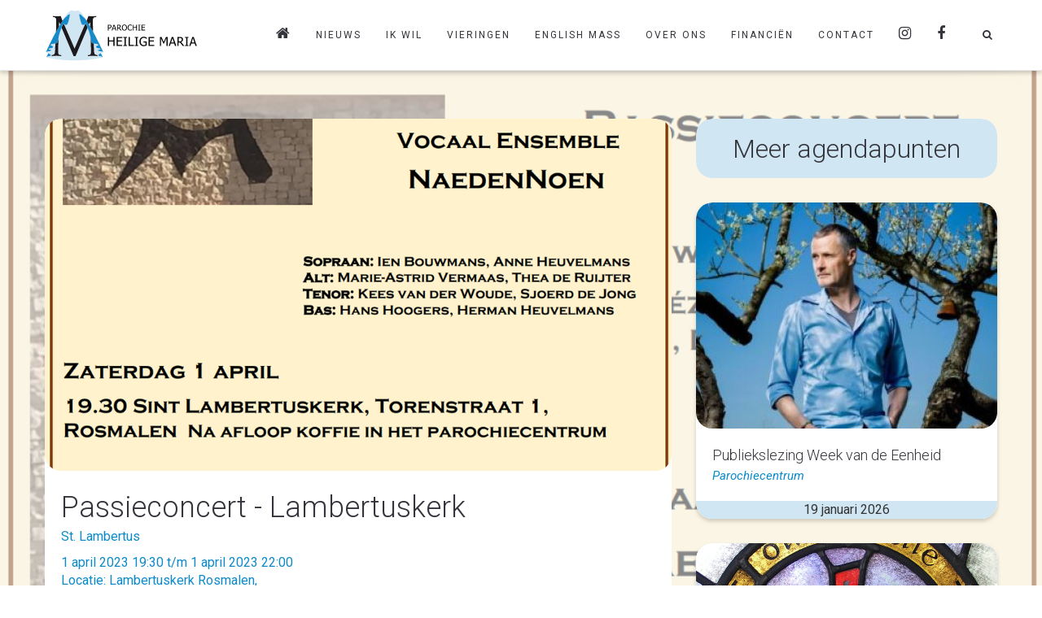

--- FILE ---
content_type: text/html; charset=UTF-8
request_url: https://parochiemaria.nl/activiteit/passieconcert-lambertuskerk/
body_size: 16246
content:
<!DOCTYPE html>
<html lang="nl-NL">
<head>
	<meta charset="UTF-8"/>
	<meta http-equiv="X-UA-Compatible" content="IE=edge">
	<meta name="viewport" content="width=device-width, initial-scale=1">
	<meta name='robots' content='index, follow, max-image-preview:large, max-snippet:-1, max-video-preview:-1' />
<script type="text/javascript">
var ajaxurl = "https://parochiemaria.nl/wp-admin/admin-ajax.php";
var ff_template_url = "https://parochiemaria.nl/wp-content/themes/ark";
</script>

	<!-- This site is optimized with the Yoast SEO plugin v26.7 - https://yoast.com/wordpress/plugins/seo/ -->
	<title>Passieconcert - Lambertuskerk - Parochie Maria</title>
	<link rel="canonical" href="https://parochiemaria.nl/activiteit/passieconcert-lambertuskerk/" />
	<meta property="og:locale" content="nl_NL" />
	<meta property="og:type" content="article" />
	<meta property="og:title" content="Passieconcert - Lambertuskerk - Parochie Maria" />
	<meta property="og:description" content="Zaterdag 1 april 2023, 19.30 uur in de Lambertuskerk Rosmalen" />
	<meta property="og:url" content="https://parochiemaria.nl/activiteit/passieconcert-lambertuskerk/" />
	<meta property="og:site_name" content="Parochie Maria" />
	<meta property="article:modified_time" content="2023-03-09T17:00:53+00:00" />
	<meta property="og:image" content="https://parochiemaria.nl/wp-content/uploads/2023/03/20230401-passieconcert-Lambertus.png" />
	<meta property="og:image:width" content="1044" />
	<meta property="og:image:height" content="1512" />
	<meta property="og:image:type" content="image/png" />
	<meta name="twitter:card" content="summary_large_image" />
	<meta name="twitter:label1" content="Geschatte leestijd" />
	<meta name="twitter:data1" content="2 minuten" />
	<script type="application/ld+json" class="yoast-schema-graph">{"@context":"https://schema.org","@graph":[{"@type":"WebPage","@id":"https://parochiemaria.nl/activiteit/passieconcert-lambertuskerk/","url":"https://parochiemaria.nl/activiteit/passieconcert-lambertuskerk/","name":"Passieconcert - Lambertuskerk - Parochie Maria","isPartOf":{"@id":"https://parochiemaria.nl/#website"},"primaryImageOfPage":{"@id":"https://parochiemaria.nl/activiteit/passieconcert-lambertuskerk/#primaryimage"},"image":{"@id":"https://parochiemaria.nl/activiteit/passieconcert-lambertuskerk/#primaryimage"},"thumbnailUrl":"https://parochiemaria.nl/wp-content/uploads/2023/03/20230401-passieconcert-Lambertus.png","datePublished":"2023-03-09T16:53:53+00:00","dateModified":"2023-03-09T17:00:53+00:00","breadcrumb":{"@id":"https://parochiemaria.nl/activiteit/passieconcert-lambertuskerk/#breadcrumb"},"inLanguage":"nl-NL","potentialAction":[{"@type":"ReadAction","target":["https://parochiemaria.nl/activiteit/passieconcert-lambertuskerk/"]}]},{"@type":"ImageObject","inLanguage":"nl-NL","@id":"https://parochiemaria.nl/activiteit/passieconcert-lambertuskerk/#primaryimage","url":"https://parochiemaria.nl/wp-content/uploads/2023/03/20230401-passieconcert-Lambertus.png","contentUrl":"https://parochiemaria.nl/wp-content/uploads/2023/03/20230401-passieconcert-Lambertus.png","width":1044,"height":1512},{"@type":"BreadcrumbList","@id":"https://parochiemaria.nl/activiteit/passieconcert-lambertuskerk/#breadcrumb","itemListElement":[{"@type":"ListItem","position":1,"name":"Home","item":"https://parochiemaria.nl/"},{"@type":"ListItem","position":2,"name":"Passieconcert - Lambertuskerk"}]},{"@type":"WebSite","@id":"https://parochiemaria.nl/#website","url":"https://parochiemaria.nl/","name":"Parochie Maria","description":"Nieuwe parochie website","potentialAction":[{"@type":"SearchAction","target":{"@type":"EntryPoint","urlTemplate":"https://parochiemaria.nl/?s={search_term_string}"},"query-input":{"@type":"PropertyValueSpecification","valueRequired":true,"valueName":"search_term_string"}}],"inLanguage":"nl-NL"}]}</script>
	<!-- / Yoast SEO plugin. -->


<link rel='dns-prefetch' href='//www.google.com' />
<link rel='dns-prefetch' href='//fonts.googleapis.com' />
<link rel="alternate" type="application/rss+xml" title="Parochie Maria &raquo; feed" href="https://parochiemaria.nl/feed/" />
<link rel="alternate" type="application/rss+xml" title="Parochie Maria &raquo; reacties feed" href="https://parochiemaria.nl/comments/feed/" />
<link rel="alternate" title="oEmbed (JSON)" type="application/json+oembed" href="https://parochiemaria.nl/wp-json/oembed/1.0/embed?url=https%3A%2F%2Fparochiemaria.nl%2Factiviteit%2Fpassieconcert-lambertuskerk%2F" />
<link rel="alternate" title="oEmbed (XML)" type="text/xml+oembed" href="https://parochiemaria.nl/wp-json/oembed/1.0/embed?url=https%3A%2F%2Fparochiemaria.nl%2Factiviteit%2Fpassieconcert-lambertuskerk%2F&#038;format=xml" />
<style id='wp-img-auto-sizes-contain-inline-css' type='text/css'>
img:is([sizes=auto i],[sizes^="auto," i]){contain-intrinsic-size:3000px 1500px}
/*# sourceURL=wp-img-auto-sizes-contain-inline-css */
</style>
<link rel='stylesheet' id='animate-css' href='https://parochiemaria.nl/wp-content/plugins/fresh-framework//framework/themes/builder/metaBoxThemeBuilder/assets/freshGrid/extern/animate.css/animate.min.css?ver=1.66.0' type='text/css' media='all' />
<link rel='stylesheet' id='ff-freshgrid-css' href='https://parochiemaria.nl/wp-content/plugins/fresh-framework//framework/themes/builder/metaBoxThemeBuilder/assets/freshGrid/freshGrid.css?ver=1.66.0' type='text/css' media='all' />
<style id='wp-emoji-styles-inline-css' type='text/css'>

	img.wp-smiley, img.emoji {
		display: inline !important;
		border: none !important;
		box-shadow: none !important;
		height: 1em !important;
		width: 1em !important;
		margin: 0 0.07em !important;
		vertical-align: -0.1em !important;
		background: none !important;
		padding: 0 !important;
	}
/*# sourceURL=wp-emoji-styles-inline-css */
</style>
<link rel='stylesheet' id='contact-form-7-css' href='https://parochiemaria.nl/wp-content/plugins/contact-form-7/includes/css/styles.css?ver=6.1.4' type='text/css' media='all' />
<link rel='stylesheet' id='bootstrap-css' href='https://parochiemaria.nl/wp-content/themes/ark/assets/plugins/bootstrap/css/bootstrap.min.css?ver=3.3.6' type='text/css' media='all' />
<link rel='stylesheet' id='jquery.mCustomScrollbar-css' href='https://parochiemaria.nl/wp-content/themes/ark/assets/plugins/scrollbar/jquery.mCustomScrollbar.css?ver=3.1.12' type='text/css' media='all' />
<link rel='stylesheet' id='owl.carousel-css' href='https://parochiemaria.nl/wp-content/themes/ark/assets/plugins/owl-carousel/assets/owl.carousel.css?ver=1.3.2' type='text/css' media='all' />
<link rel='stylesheet' id='magnific-popup-css' href='https://parochiemaria.nl/wp-content/themes/ark/assets/plugins/magnific-popup/magnific-popup.css?ver=1.1.0' type='text/css' media='all' />
<link rel='stylesheet' id='cubeportfolio-css' href='https://parochiemaria.nl/wp-content/themes/ark/assets/plugins/cubeportfolio/css/cubeportfolio.min.css?ver=3.8.0' type='text/css' media='all' />
<link rel='stylesheet' id='freshframework-font-awesome4-css' href='https://parochiemaria.nl/wp-content/plugins/fresh-framework///framework/extern/iconfonts/ff-font-awesome4/ff-font-awesome4.css?ver=6.9' type='text/css' media='all' />
<link rel='stylesheet' id='freshframework-font-et-line-css' href='https://parochiemaria.nl/wp-content/plugins/fresh-framework///framework/extern/iconfonts/ff-font-et-line/ff-font-et-line.css?ver=6.9' type='text/css' media='all' />
<link rel='stylesheet' id='freshframework-simple-line-icons-css' href='https://parochiemaria.nl/wp-content/plugins/fresh-framework///framework/extern/iconfonts/ff-font-simple-line-icons/ff-font-simple-line-icons.css?ver=6.9' type='text/css' media='all' />
<link rel='stylesheet' id='freshframework-maki-css' href='https://parochiemaria.nl/wp-content/plugins/fresh-framework///framework/extern/iconfonts/ff-font-maki/ff-font-maki.css?ver=6.9' type='text/css' media='all' />
<link rel='stylesheet' id='ark-one-page-business-css' href='https://parochiemaria.nl/wp-content/themes/ark/assets/css/one-page-business.css?ver=6.9' type='text/css' media='all' />
<link rel='stylesheet' id='ark-landing-css' href='https://parochiemaria.nl/wp-content/themes/ark/assets/css/landing.css?ver=6.9' type='text/css' media='all' />
<link rel='stylesheet' id='ark-style-css' href='https://parochiemaria.nl/wp-content/themes/ark/style.css?ver=6.9' type='text/css' media='all' />
<style id='ark-style-inline-css' type='text/css'>
body,p,.ff-richtext,li,li a,a,h1, h2, h3, h4, h5, h6 ,.progress-box-v1 .progress-title,.progress-box-v2 .progress-title,.team-v5-progress-box .progress-title,.pricing-list-v1 .pricing-list-v1-header-title,.team-v3 .progress-box .progress-title,.rating-container .caption > .label,.theme-portfolio .cbp-l-filters-alignRight,.theme-portfolio .cbp-l-filters-alignLeft,.theme-portfolio .cbp-l-filters-alignCenter,.theme-portfolio .cbp-filter-item,.theme-portfolio .cbp-l-loadMore-button .cbp-l-loadMore-link,.theme-portfolio .cbp-l-loadMore-button .cbp-l-loadMore-button-link,.theme-portfolio .cbp-l-loadMore-text .cbp-l-loadMore-link,.theme-portfolio .cbp-l-loadMore-text .cbp-l-loadMore-button-link,.theme-portfolio-v2 .cbp-l-filters-alignRight .cbp-filter-item,.theme-portfolio-v3 .cbp-l-filters-button .cbp-filter-item,.zeus .tp-bullet-title{font-family:'Roboto',Arial,sans-serif}

.blog-classic .blog-classic-label,.blog-classic .blog-classic-subtitle,.blog-grid .blog-grid-title-el,.blog-grid .blog-grid-title-el .blog-grid-title-link,.blog-grid .blog-grid-supplemental-title,.op-b-blog .blog-grid-supplemental-title,.blog-grid .blog-grid-supplemental-category,.blog-grid-supplemental .blog-grid-supplemental-title a,.blog-teaser .blog-teaser-category .blog-teaser-category-title,.blog-teaser .blog-teaser-category .blog-teaser-category-title a,.news-v8 .news-v8-category a,.news-v1 .news-v1-heading .news-v1-heading-title > a,.news-v1 .news-v1-quote:before,.news-v2 .news-v2-subtitle,.news-v2 .news-v2-subtitle a,.ff-news-v3-meta-data,.ff-news-v3-meta-data a,.news-v3 .news-v3-content .news-v3-subtitle,.news-v6 .news-v6-subtitle,.news-v7 .news-v7-subtitle,.news-v8 .news-v8-category,.blog-simple-slider .op-b-blog-title,.blog-simple-slider .op-b-blog-title a,.heading-v1 .heading-v1-title,.heading-v1 .heading-v1-title p,.testimonials-v7 .testimonials-v7-title .sign,.team-v3 .team-v3-member-position,.heading-v1 .heading-v1-subtitle,.heading-v1 .heading-v1-subtitle p,.heading-v2 .heading-v2-text,.heading-v2 .heading-v2-text p,.heading-v3 .heading-v3-text,.heading-v3 .heading-v3-text p,.heading-v4 .heading-v4-subtitle,.heading-v4 .heading-v4-subtitle p,.newsletter-v2 .newsletter-v2-title span.sign,.quote-socials-v1 .quote-socials-v1-quote,.quote-socials-v1 .quote-socials-v1-quote p,.sliding-bg .sliding-bg-title,.timeline-v4 .timeline-v4-subtitle, .timeline-v4 .timeline-v4-subtitle a,.counters-v2 .counters-v2-subtitle,.icon-box-v2 .icon-box-v2-body-subtitle,.i-banner-v1 .i-banner-v1-heading .i-banner-v1-member-position,.i-banner-v1 .i-banner-v1-quote,.i-banner-v3 .i-banner-v3-subtitle,.newsletter-v2 .newsletter-v2-title:before,.piechart-v1 .piechart-v1-body .piechart-v1-body-subtitle,.pricing-list-v1 .pricing-list-v1-body .pricing-list-v1-header-subtitle,.pricing-list-v2 .pricing-list-v2-header-title,.pricing-list-v3 .pricing-list-v3-text,.promo-block-v2 .promo-block-v2-text,.promo-block-v2 .promo-block-v2-text p,.promo-block-v3 .promo-block-v3-subtitle,.services-v1 .services-v1-subtitle,.services-v10 .services-v10-no,.services-v11 .services-v11-subtitle,.slider-block-v1 .slider-block-v1-subtitle,.team-v3 .team-v3-header .team-v3-member-position,.team-v4 .team-v4-content .team-v4-member-position,.testimonials-v1 .testimonials-v1-author-position,.testimonials-v3 .testimonials-v3-subtitle:before,.testimonials-v3 .testimonials-v3-subtitle span.sign,.testimonials-v3 .testimonials-v3-author,.testimonials-v5 .testimonials-v5-quote-text,.testimonials-v5 .testimonials-v5-quote-text p,.testimonials-v6 .testimonials-v6-element .testimonials-v6-position,.testimonials-v6 .testimonials-v6-quote-text,.testimonials-v6 .testimonials-v6-quote-text p,.testimonials-v7 .testimonials-v7-title:before,.testimonials-v7 .testimonials-v7-author,.testimonials-v7-title-span,.footer .footer-testimonials .footer-testimonials-quote:before,.animated-headline-v1 .animated-headline-v1-subtitle,.news-v3 .news-v3-content .news-v3-subtitle,.news-v3 .news-v3-content .news-v3-subtitle a,.theme-ci-v1 .theme-ci-v1-item .theme-ci-v1-title{font-family:null,Arial,sans-serif}

code, kbd, pre, samp{font-family:'Courier New', Courier, monospace,Arial,sans-serif}

.custom-font-1{font-family:Arial, Helvetica, sans-serif,Arial,sans-serif}

.custom-font-2{font-family:Arial, Helvetica, sans-serif,Arial,sans-serif}

.custom-font-3{font-family:Arial, Helvetica, sans-serif,Arial,sans-serif}

.custom-font-4{font-family:Arial, Helvetica, sans-serif,Arial,sans-serif}

.custom-font-5{font-family:Arial, Helvetica, sans-serif,Arial,sans-serif}

.custom-font-6{font-family:Arial, Helvetica, sans-serif,Arial,sans-serif}

.custom-font-7{font-family:Arial, Helvetica, sans-serif,Arial,sans-serif}

.custom-font-8{font-family:Arial, Helvetica, sans-serif,Arial,sans-serif}


/*# sourceURL=ark-style-inline-css */
</style>
<link rel='stylesheet' id='ark-style-child-css' href='https://parochiemaria.nl/wp-content/themes/ark-child/style.css?ver=6.9' type='text/css' media='all' />
<link rel='stylesheet' id='ark-google-fonts-css' href='//fonts.googleapis.com/css?family=Roboto%3A300%2C400%2C500%2C600%2C700%2C300i%2C400i%2C700i%7Cnull%3A300%2C400%2C500%2C600%2C700%2C300i%2C400i%2C700i&#038;subset=cyrillic%2Ccyrillic-ext%2Cgreek%2Cgreek-ext%2Clatin%2Clatin-ext%2Cvietnamese&#038;ver=1.66.0' type='text/css' media='all' />
<link rel='stylesheet' id='ark-colors-css' href='https://parochiemaria.nl/wp-content/uploads/freshframework/css/colors.css?ver=6.9' type='text/css' media='all' />
<link rel='stylesheet' id='twentytwenty-css' href='https://parochiemaria.nl/wp-content/themes/ark/assets/plugins/twentytwenty/css/twentytwenty.css?ver=6.9' type='text/css' media='all' />
<link rel='stylesheet' id='extra-css-css' href='https://parochiemaria.nl/wp-content/uploads/freshframework/custom_code/6660e35a6a0adb92f05f3a6445f99027.css' type='text/css' media='all' />
<script type="text/javascript" src="https://parochiemaria.nl/wp-includes/js/jquery/jquery.min.js?ver=3.7.1" id="jquery-core-js"></script>
<script type="text/javascript" src="https://parochiemaria.nl/wp-includes/js/jquery/jquery-migrate.min.js?ver=3.4.1" id="jquery-migrate-js"></script>
<script type="text/javascript" src="https://parochiemaria.nl/wp-content/themes/ark-child/owl.carousel.js?ver=6.9" id="owl-carousel-js-js"></script>
<script type="text/javascript" src="https://parochiemaria.nl/wp-content/uploads/freshframework/custom_code/64d268e3a07ac4b3cfe62985b14787c3.js?ver=6.9" id="google-maps-acf-js"></script>
<link rel="https://api.w.org/" href="https://parochiemaria.nl/wp-json/" /><link rel="alternate" title="JSON" type="application/json" href="https://parochiemaria.nl/wp-json/wp/v2/activiteit/11923" /><link rel="EditURI" type="application/rsd+xml" title="RSD" href="https://parochiemaria.nl/xmlrpc.php?rsd" />
<meta name="generator" content="WordPress 6.9" />
<link rel='shortlink' href='https://parochiemaria.nl/?p=11923' />

		<!-- GA Google Analytics @ https://m0n.co/ga -->
		<script>
			(function(i,s,o,g,r,a,m){i['GoogleAnalyticsObject']=r;i[r]=i[r]||function(){
			(i[r].q=i[r].q||[]).push(arguments)},i[r].l=1*new Date();a=s.createElement(o),
			m=s.getElementsByTagName(o)[0];a.async=1;a.src=g;m.parentNode.insertBefore(a,m)
			})(window,document,'script','https://www.google-analytics.com/analytics.js','ga');
			ga('create', 'UA-193003073-1', 'auto');
			ga('set', 'anonymizeIp', true);
			ga('set', 'forceSSL', true);
			ga('send', 'pageview');
		</script>

	<link rel="icon" href="https://parochiemaria.nl/wp-content/uploads/2021/03/mariaparochie_favicon.png" sizes="32x32" />
<link rel="icon" href="https://parochiemaria.nl/wp-content/uploads/2021/03/mariaparochie_favicon.png" sizes="192x192" />
<link rel="apple-touch-icon" href="https://parochiemaria.nl/wp-content/uploads/2021/03/mariaparochie_favicon.png" />
<meta name="msapplication-TileImage" content="https://parochiemaria.nl/wp-content/uploads/2021/03/mariaparochie_favicon.png" />

<!-- Favicon -->
<link rel="apple-touch-icon-precomposed" sizes="57x57" href="https://parochiemaria.nl/wp-content/uploads/freshframework/ff_fresh_favicon/favicon_57x57--2021_03_25__10_28_17.png"> <!-- iPhone iOS ≤ 6 favicon -->
<link rel="apple-touch-icon-precomposed" sizes="114x114" href="https://parochiemaria.nl/wp-content/uploads/freshframework/ff_fresh_favicon/favicon_114x114--2021_03_25__10_28_17.png"> <!-- iPhone iOS ≤ 6 Retina favicon -->
<link rel="apple-touch-icon-precomposed" sizes="72x72" href="https://parochiemaria.nl/wp-content/uploads/freshframework/ff_fresh_favicon/favicon_72x72--2021_03_25__10_28_17.png"> <!-- iPad iOS ≤ 6 favicon -->
<link rel="apple-touch-icon-precomposed" sizes="144x144" href="https://parochiemaria.nl/wp-content/uploads/freshframework/ff_fresh_favicon/favicon_144x144--2021_03_25__10_28_17.png"> <!-- iPad iOS ≤ 6 Retina favicon -->
<link rel="apple-touch-icon-precomposed" sizes="60x60" href="https://parochiemaria.nl/wp-content/uploads/freshframework/ff_fresh_favicon/favicon_60x60--2021_03_25__10_28_17.png"> <!-- iPhone iOS ≥ 7 favicon -->
<link rel="apple-touch-icon-precomposed" sizes="120x120" href="https://parochiemaria.nl/wp-content/uploads/freshframework/ff_fresh_favicon/favicon_120x120--2021_03_25__10_28_17.png"> <!-- iPhone iOS ≥ 7 Retina favicon -->
<link rel="apple-touch-icon-precomposed" sizes="76x76" href="https://parochiemaria.nl/wp-content/uploads/freshframework/ff_fresh_favicon/favicon_76x76--2021_03_25__10_28_17.png"> <!-- iPad iOS ≥ 7 favicon -->
<link rel="apple-touch-icon-precomposed" sizes="152x152" href="https://parochiemaria.nl/wp-content/uploads/freshframework/ff_fresh_favicon/favicon_152x152--2021_03_25__10_28_17.png"> <!-- iPad iOS ≥ 7 Retina favicon -->
<link rel="icon" type="image/png" sizes="196x196" href="https://parochiemaria.nl/wp-content/uploads/freshframework/ff_fresh_favicon/favicon_196x196--2021_03_25__10_28_17.png"> <!-- Android Chrome M31+ favicon -->
<link rel="icon" type="image/png" sizes="160x160" href="https://parochiemaria.nl/wp-content/uploads/freshframework/ff_fresh_favicon/favicon_160x160--2021_03_25__10_28_17.png"> <!-- Opera Speed Dial ≤ 12 favicon -->
<link rel="icon" type="image/png" sizes="96x96" href="https://parochiemaria.nl/wp-content/uploads/freshframework/ff_fresh_favicon/favicon_96x96--2021_03_25__10_28_17.png"> <!-- Google TV favicon -->
<link rel="icon" type="image/png" sizes="32x32" href="https://parochiemaria.nl/wp-content/uploads/freshframework/ff_fresh_favicon/favicon_32x32--2021_03_25__10_28_17.png"> <!-- Default medium favicon -->
<link rel="icon" type="image/png" sizes="16x16" href="https://parochiemaria.nl/wp-content/uploads/freshframework/ff_fresh_favicon/favicon_16x16--2021_03_25__10_28_17.png"> <!-- Default small favicon -->
<meta name="msapplication-TileColor" content="#FFFFFF" > <!-- IE10 Windows 8.0 favicon -->
<link rel="shortcut icon" href="https://parochiemaria.nl/wp-content/uploads/freshframework/ff_fresh_favicon/icon2021_03_25__10_28_17.ico" /> <!-- Default favicons (16, 32, 48) in .ico format -->
<!--/Favicon -->

</head>
<body class="wp-singular activiteit-template-default single single-activiteit postid-11923 wp-theme-ark wp-child-theme-ark-child appear-animate">
<style>.ffb-id-boxed-wrapper .ark-header{ margin:0 auto;}.ffb-id-boxed-wrapper .ark-header{ max-width:100%;}.ffb-id-boxed-wrapper .ark-boxed__boxed-wrapper{ margin:0 auto;}.ffb-id-boxed-wrapper .ark-boxed__boxed-wrapper{ max-width:100%;}@media (min-width: 992px){			.ark-boxed__boxed-wrapper .header-section-scroll-container {				margin-left: 0;			}			.ark-boxed__boxed-wrapper .header-section-scroll-container-right {				margin-right: 0;			}			.ark-boxed__boxed-wrapper .header-vertical-container{				margin-left: 0;			}			.ark-boxed__boxed-wrapper .header-vertical-container-right{				margin-right: 0;			}		}		.fg-container-fluid, .ark-boxed__boxed-wrapper, .ark-boxed__boxed-wrapper .ark-header{margin-left: auto !important;margin-right: auto !important;}/* qqqqqqqqqqq center*/.fg-container-small { width: 100%; padding-left: 0px; padding-right: 0px; }.fg-container-medium { width: 100%; padding-left: 0px; padding-right: 0px; }.fg-container-large { width: 100%; padding-left: 0px; padding-right: 0px; }.fg-container-fluid, .ark-boxed__boxed-wrapper, .ark-boxed__boxed-wrapper .ark-header { width: 100%; padding-left: 0px; padding-right: 0px; }@media (min-width: 768px){.fg-container-small { width: 750px; padding-left: 0px; padding-right: 0px; }.fg-container-medium { width: 750px; padding-left: 0px; padding-right: 0px; }.fg-container-large { width: 750px; padding-left: 0px; padding-right: 0px; }.fg-container-fluid, .ark-boxed__boxed-wrapper, .ark-boxed__boxed-wrapper .ark-header { width: 100%; padding-left: 0px; padding-right: 0px; }}@media (min-width: 992px){.fg-container-small { width: 750px; padding-left: 0px; padding-right: 0px; }.fg-container-medium { width: 970px; padding-left: 0px; padding-right: 0px; }.fg-container-large { width: 970px; padding-left: 0px; padding-right: 0px; }.fg-container-fluid, .ark-boxed__boxed-wrapper, .ark-boxed__boxed-wrapper .ark-header { width: 100%; padding-left: 0px; padding-right: 0px; }}@media (min-width: 1200px){.fg-container-small { width: 100%; padding-left: 0px; padding-right: 0px; }.fg-container-medium { width: 970px; padding-left: 0px; padding-right: 0px; }.fg-container-large { width: 1170px; padding-left: 0px; padding-right: 0px; }.fg-container-fluid, .ark-boxed__boxed-wrapper, .ark-boxed__boxed-wrapper .ark-header { width: 100%; padding-left: 0px; padding-right: 0px; }}</style><div class="ffb-id-boxed-wrapper ark-boxed__body-wrapper  ffb-body-wrapper"><div class="ark-boxed__boxed-wrapper fg-el-has-bg  ffb-boxed-wrapper"><span class="fg-bg"><span data-fg-bg="{&quot;type&quot;:&quot;color&quot;,&quot;opacity&quot;:1,&quot;color&quot;:&quot;#ffffff&quot;}" class="fg-bg-layer fg-bg-type-color " style="opacity: 1; background-color: #ffffff;"></span></span><div class="ffb-id-navigation-header wrapper ff-boxed-wrapper animsition "><div class="wrapper-top-space"></div><header class="ark-header  header-no-pills header header-sticky navbar-fixed-top fg-text-dark ffb-header-design"><div class="ff-ark-header-circle-shadow"></div><nav class="navbar mega-menu fg-text-dark ffb-header-design-inner" role="navigation">		<div class="ark-search-field">
			<div class=" fg-container container fg-container-large  ">
				<form method="get" id="searchform" action="https://parochiemaria.nl/">
										<input
						name="s"
						type="text"
						class="form-control ark-search-field-input"
						placeholder="Zoek..."
						value=""
					>

				</form>
			</div>
		</div>
		
				<div class=" fg-container container fg-container-large  ">
					<div class="menu-container">
						
													<button type="button" class="navbar-toggle" data-toggle="collapse" data-target=".nav-collapse">
								<span class="sr-only">Toggle navigation</span>
								<span class="toggle-icon"></span>
							</button>
						
												<div class="navbar-actions">

									<div class="navbar-actions-shrink search-menu ffb-ark-first-level-menu">
			<div class="search-btn">
				<i class="navbar-special-icon search-btn-default ff-font-awesome4 icon-search"></i>
				<i class="navbar-special-icon search-btn-active ff-font-awesome4 icon-times"></i>
			</div>
		</div>
								</div>

						<div class="navbar-logo fg-text-dark ffb-logo"><a class="navbar-logo-wrap" href="https://parochiemaria.nl/"><img class="navbar-logo-img navbar-logo-img-normal" src="https://parochiemaria.nl/wp-content/uploads/2021/03/logo-01.svg" alt="Parochie Maria"><img class="navbar-logo-img navbar-logo-img-fixed" src="https://parochiemaria.nl/wp-content/uploads/2021/03/logo-01.svg" alt="Parochie Maria"><img class="navbar-logo-img navbar-logo-img-mobile" src="https://parochiemaria.nl/wp-content/uploads/2020/03/beeldmerk-HM.png" alt="Parochie Maria"><img class="navbar-logo-img navbar-logo-img-tablet" src="https://parochiemaria.nl/wp-content/uploads/2020/03/beeldmerk-HM.png" alt="Parochie Maria"></a><span class="hidden header-height-info" data-desktopBeforeScroll="86" data-desktopAfterScroll="86" data-mobileBeforeScroll="90" data-tabletBeforeScroll="90"></span></div>
					</div>

					<div class="collapse navbar-collapse nav-collapse">
						<div class="menu-container">

															<ul class="nav navbar-nav navbar-nav-left">
									<li id="menu-item-74" class="menu-item menu-item-type-post_type menu-item-object-page menu-item-home nav-item  menu-item-74"><a href="https://parochiemaria.nl/" class=" nav-item-child ffb-ark-first-level-menu "><i class="bordered-icon-box-item ff-font-awesome4 icon-home"></i></a></li><li id="menu-item-8357" class="menu-item menu-item-type-custom menu-item-object-custom menu-item-has-children nav-item  dropdown menu-item-8357"><a href="https://parochiemaria.nl/nieuws/nieuwsberichten/" class=" nav-item-child ffb-ark-first-level-menu  dropdown-link ">Nieuws</a><a data-toggle="dropdown" href="#"  href="https://parochiemaria.nl/nieuws/nieuwsberichten/" class=" nav-item-child ffb-ark-first-level-menu  dropdown-toggle ">&nbsp;</a><span class="clearfix"></span><ul class="sub-menu  dropdown-menu "><li id="menu-item-8351" class="menu-item menu-item-type-post_type menu-item-object-page dropdown-menu-item menu-item-8351"><a href="https://parochiemaria.nl/nieuws/nieuwsbrief/" class=" dropdown-menu-item-child  ffb-ark-sub-level-menu ">Nieuwsbrief</a></li><li id="menu-item-8353" class="menu-item menu-item-type-post_type menu-item-object-page dropdown-menu-item menu-item-8353"><a href="https://parochiemaria.nl/nieuws/nieuwsberichten/" class=" dropdown-menu-item-child  ffb-ark-sub-level-menu ">Nieuwsberichten</a></li><li id="menu-item-8860" class="menu-item menu-item-type-post_type menu-item-object-page dropdown-menu-item menu-item-8860"><a href="https://parochiemaria.nl/agenda/" class=" dropdown-menu-item-child  ffb-ark-sub-level-menu ">Agenda</a></li><li id="menu-item-8352" class="menu-item menu-item-type-post_type menu-item-object-page dropdown-menu-item menu-item-8352"><a href="https://parochiemaria.nl/nieuws/column-van-de-pastores/" class=" dropdown-menu-item-child  ffb-ark-sub-level-menu ">Column van de pastores</a></li><li id="menu-item-8354" class="menu-item menu-item-type-post_type menu-item-object-page dropdown-menu-item menu-item-8354"><a href="https://parochiemaria.nl/in-memoriam/" class=" dropdown-menu-item-child  ffb-ark-sub-level-menu ">In Memoriam</a></li><li id="menu-item-11020" class="menu-item menu-item-type-post_type menu-item-object-page dropdown-menu-item menu-item-11020"><a href="https://parochiemaria.nl/project-pater-titus/" class=" dropdown-menu-item-child  ffb-ark-sub-level-menu ">28 oktober 2025 Update project van pater Titus in zijn geboortedorp Akputu</a></li></ul></li><li id="menu-item-7117" class="menu-item menu-item-type-post_type menu-item-object-page menu-item-has-children nav-item  dropdown menu-item-7117"><a href="https://parochiemaria.nl/ik-wil/" class=" nav-item-child ffb-ark-first-level-menu  dropdown-link ">Ik wil</a><a data-toggle="dropdown" href="#"  href="https://parochiemaria.nl/ik-wil/" class=" nav-item-child ffb-ark-first-level-menu  dropdown-toggle ">&nbsp;</a><span class="clearfix"></span><ul class="sub-menu  dropdown-menu "><li id="menu-item-14288" class="menu-item menu-item-type-post_type menu-item-object-page dropdown-menu-item menu-item-14288"><a href="https://parochiemaria.nl/ik-wil/nieuwsbrief-ontvangen/" class=" dropdown-menu-item-child  ffb-ark-sub-level-menu ">de wekelijkse nieuwsbrief ontvangen</a></li><li id="menu-item-12864" class="menu-item menu-item-type-post_type menu-item-object-page menu-item-has-children dropdown-submenu menu-item-12864"><a href="https://parochiemaria.nl/meedoen-met-de-catharina-academie/" class=" dropdown-submenu-child  ffb-ark-sub-level-menu ">Meedoen met de Catharina Academie</a><ul class="sub-menu  dropdown-menu "><li id="menu-item-13676" class="menu-item menu-item-type-post_type menu-item-object-page dropdown-menu-item menu-item-13676"><a href="https://parochiemaria.nl/catharina-academie-religieuze-educatie-en-pedagogie/" class=" dropdown-menu-item-child  ffb-ark-sub-level-menu ">Catharina Academie CURSUS RELIGIEUZE EDUCATIE EN -PEDAGOGIE</a></li></ul></li><li id="menu-item-7106" class="menu-item menu-item-type-post_type menu-item-object-page dropdown-menu-item menu-item-7106"><a href="https://parochiemaria.nl/ik-wil/digitale-kapel/" class=" dropdown-menu-item-child  ffb-ark-sub-level-menu ">Een kaarsje opsteken</a></li><li id="menu-item-12765" class="menu-item menu-item-type-post_type menu-item-object-page dropdown-menu-item menu-item-12765"><a href="https://parochiemaria.nl/ik-wil/naar-de-kerk/" class=" dropdown-menu-item-child  ffb-ark-sub-level-menu ">Naar de kerk</a></li><li id="menu-item-7109" class="menu-item menu-item-type-post_type menu-item-object-page dropdown-menu-item menu-item-7109"><a href="https://parochiemaria.nl/ik-wil/misintenties-doorgeven/" class=" dropdown-menu-item-child  ffb-ark-sub-level-menu ">Intenties doorgeven</a></li><li id="menu-item-7125" class="menu-item menu-item-type-post_type menu-item-object-page dropdown-menu-item menu-item-7125"><a href="https://parochiemaria.nl/ik-wil/mijn-kindje-laten-dopen/" class=" dropdown-menu-item-child  ffb-ark-sub-level-menu ">Mijn kind laten dopen</a></li><li id="menu-item-7124" class="menu-item menu-item-type-post_type menu-item-object-page dropdown-menu-item menu-item-7124"><a href="https://parochiemaria.nl/ik-wil/eerste-communie-doen/" class=" dropdown-menu-item-child  ffb-ark-sub-level-menu ">Eerste Communie doen</a></li><li id="menu-item-7123" class="menu-item menu-item-type-post_type menu-item-object-page dropdown-menu-item menu-item-7123"><a href="https://parochiemaria.nl/ik-wil/het-vormsel-ontvangen/" class=" dropdown-menu-item-child  ffb-ark-sub-level-menu ">Het Vormsel ontvangen</a></li><li id="menu-item-7122" class="menu-item menu-item-type-post_type menu-item-object-page dropdown-menu-item menu-item-7122"><a href="https://parochiemaria.nl/ik-wil/het-huwelijk/" class=" dropdown-menu-item-child  ffb-ark-sub-level-menu ">Trouwen voor de kerk</a></li><li id="menu-item-7121" class="menu-item menu-item-type-post_type menu-item-object-page dropdown-menu-item menu-item-7121"><a href="https://parochiemaria.nl/ik-wil/biechten/" class=" dropdown-menu-item-child  ffb-ark-sub-level-menu ">Biechten</a></li><li id="menu-item-7120" class="menu-item menu-item-type-post_type menu-item-object-page dropdown-menu-item menu-item-7120"><a href="https://parochiemaria.nl/ik-wil/ziekenzalving-ontvangen/" class=" dropdown-menu-item-child  ffb-ark-sub-level-menu ">Ziekenzalving ontvangen</a></li><li id="menu-item-7118" class="menu-item menu-item-type-post_type menu-item-object-page dropdown-menu-item menu-item-7118"><a href="https://parochiemaria.nl/ik-wil/uitvaart-regelen/" class=" dropdown-menu-item-child  ffb-ark-sub-level-menu ">Uitvaart regelen</a></li><li id="menu-item-82" class="menu-item menu-item-type-post_type menu-item-object-page dropdown-menu-item menu-item-82"><a href="https://parochiemaria.nl/ik-wil/iets-doen/" class=" dropdown-menu-item-child  ffb-ark-sub-level-menu ">Vrijwilliger worden</a></li><li id="menu-item-8579" class="menu-item menu-item-type-post_type menu-item-object-page dropdown-menu-item menu-item-8579"><a href="https://parochiemaria.nl/ik-wil/parochielid-worden/" class=" dropdown-menu-item-child  ffb-ark-sub-level-menu ">Parochiaan worden</a></li><li id="menu-item-85" class="menu-item menu-item-type-post_type menu-item-object-page dropdown-menu-item menu-item-85"><a href="https://parochiemaria.nl/ik-wil/katholiek-worden/" class=" dropdown-menu-item-child  ffb-ark-sub-level-menu ">Katholiek worden</a></li><li id="menu-item-8928" class="menu-item menu-item-type-post_type menu-item-object-page dropdown-menu-item menu-item-8928"><a href="https://parochiemaria.nl/uitschrijven/" class=" dropdown-menu-item-child  ffb-ark-sub-level-menu ">de kerk verlaten</a></li></ul></li><li id="menu-item-8677" class="menu-item menu-item-type-post_type menu-item-object-page menu-item-has-children nav-item  dropdown menu-item-8677"><a href="https://parochiemaria.nl/vaste-vieringen/" class=" nav-item-child ffb-ark-first-level-menu  dropdown-link ">Vieringen</a><a data-toggle="dropdown" href="#"  href="https://parochiemaria.nl/vaste-vieringen/" class=" nav-item-child ffb-ark-first-level-menu  dropdown-toggle ">&nbsp;</a><span class="clearfix"></span><ul class="sub-menu  dropdown-menu "><li id="menu-item-10253" class="menu-item menu-item-type-post_type menu-item-object-page dropdown-menu-item menu-item-10253"><a href="https://parochiemaria.nl/vaste-vieringen-2/" class=" dropdown-menu-item-child  ffb-ark-sub-level-menu ">Vieringenrooster</a></li><li id="menu-item-12770" class="menu-item menu-item-type-post_type menu-item-object-page dropdown-menu-item menu-item-12770"><a href="https://parochiemaria.nl/english-mass-in-s-hertogenbosch/" class=" dropdown-menu-item-child  ffb-ark-sub-level-menu ">English Mass in 's-Hertogenbosch</a></li><li id="menu-item-13185" class="menu-item menu-item-type-post_type menu-item-object-page dropdown-menu-item menu-item-13185"><a href="https://parochiemaria.nl/disipelnan-di-s-hertogenbosch/" class=" dropdown-menu-item-child  ffb-ark-sub-level-menu ">Disipelnan di 's-Hertogenbosch - misa na papiamentu</a></li><li id="menu-item-1802" class="menu-item menu-item-type-post_type menu-item-object-page dropdown-menu-item menu-item-1802"><a href="https://parochiemaria.nl/vieringen/dagelijke-lezing/" class=" dropdown-menu-item-child  ffb-ark-sub-level-menu ">Dagelijkse lezing</a></li></ul></li><li id="menu-item-14870" class="menu-item menu-item-type-post_type menu-item-object-page nav-item  menu-item-14870"><a href="https://parochiemaria.nl/english-mass/" class=" nav-item-child ffb-ark-first-level-menu ">English Mass</a></li><li id="menu-item-77" class="menu-item menu-item-type-post_type menu-item-object-page menu-item-has-children nav-item  dropdown menu-item-77"><a href="https://parochiemaria.nl/over-ons/" class=" nav-item-child ffb-ark-first-level-menu  dropdown-link ">Over ons</a><a data-toggle="dropdown" href="#"  href="https://parochiemaria.nl/over-ons/" class=" nav-item-child ffb-ark-first-level-menu  dropdown-toggle ">&nbsp;</a><span class="clearfix"></span><ul class="sub-menu  dropdown-menu "><li id="menu-item-11186" class="menu-item menu-item-type-post_type menu-item-object-page dropdown-menu-item menu-item-11186"><a href="https://parochiemaria.nl/over-ons/" class=" dropdown-menu-item-child  ffb-ark-sub-level-menu ">Welkom</a></li><li id="menu-item-656" class="menu-item menu-item-type-post_type menu-item-object-page dropdown-menu-item menu-item-656"><a href="https://parochiemaria.nl/over-ons/pastoraal-team/" class=" dropdown-menu-item-child  ffb-ark-sub-level-menu ">Pastoraal team</a></li><li id="menu-item-655" class="menu-item menu-item-type-post_type menu-item-object-page dropdown-menu-item menu-item-655"><a href="https://parochiemaria.nl/over-ons/parochiebestuur/" class=" dropdown-menu-item-child  ffb-ark-sub-level-menu ">Parochiebestuur</a></li><li id="menu-item-8355" class="menu-item menu-item-type-post_type menu-item-object-page dropdown-menu-item menu-item-8355"><a href="https://parochiemaria.nl/over-ons/onze-parochianen-en-activiteiten/" class=" dropdown-menu-item-child  ffb-ark-sub-level-menu ">Onze parochianen en activiteiten</a></li><li id="menu-item-79" class="mega-menu-fullwidth menu-item menu-item-type-post_type menu-item-object-page dropdown-menu-item menu-item-79"><a href="https://parochiemaria.nl/kerken/" class=" dropdown-menu-item-child  ffb-ark-sub-level-menu ">Locaties</a></li></ul></li><li id="menu-item-7448" class="menu-item menu-item-type-post_type menu-item-object-page menu-item-has-children nav-item  dropdown menu-item-7448"><a href="https://parochiemaria.nl/financien/" class=" nav-item-child ffb-ark-first-level-menu  dropdown-link ">Financiën</a><a data-toggle="dropdown" href="#"  href="https://parochiemaria.nl/financien/" class=" nav-item-child ffb-ark-first-level-menu  dropdown-toggle ">&nbsp;</a><span class="clearfix"></span><ul class="sub-menu  dropdown-menu "><li id="menu-item-8596" class="menu-item menu-item-type-post_type menu-item-object-page dropdown-menu-item menu-item-8596"><a href="https://parochiemaria.nl/tarieven/" class=" dropdown-menu-item-child  ffb-ark-sub-level-menu ">Tarieven 2026</a></li><li id="menu-item-7114" class="menu-item menu-item-type-post_type menu-item-object-page dropdown-menu-item menu-item-7114"><a href="https://parochiemaria.nl/financien/parochiebijdrage/" class=" dropdown-menu-item-child  ffb-ark-sub-level-menu ">Parochiebijdrage 2025</a></li><li id="menu-item-7111" class="menu-item menu-item-type-post_type menu-item-object-page dropdown-menu-item menu-item-7111"><a href="https://parochiemaria.nl/financien/een-periodieke-gift-doen/" class=" dropdown-menu-item-child  ffb-ark-sub-level-menu ">Periodieke gift</a></li><li id="menu-item-7762" class="menu-item menu-item-type-post_type menu-item-object-page dropdown-menu-item menu-item-7762"><a href="https://parochiemaria.nl/financien/testament/" class=" dropdown-menu-item-child  ffb-ark-sub-level-menu ">Testament</a></li><li id="menu-item-8806" class="menu-item menu-item-type-post_type menu-item-object-page dropdown-menu-item menu-item-8806"><a href="https://parochiemaria.nl/financien/jaarrekening-anbi/" class=" dropdown-menu-item-child  ffb-ark-sub-level-menu ">Jaarrekening / ANBI</a></li></ul></li><li id="menu-item-7438" class="menu-item menu-item-type-post_type menu-item-object-page nav-item  menu-item-7438"><a href="https://parochiemaria.nl/contact/" class=" nav-item-child ffb-ark-first-level-menu ">Contact</a></li><li id="menu-item-13083" class="menu-item menu-item-type-custom menu-item-object-custom nav-item  menu-item-13083"><a target="_blank" href="https://www.instagram.com/parochieheiligemaria/" class=" nav-item-child ffb-ark-first-level-menu "><i class="bordered-icon-box-item ff-font-awesome4 icon-instagram" style="font-size:18px;"></i></a></li><li id="menu-item-13084" class="menu-item menu-item-type-custom menu-item-object-custom nav-item  menu-item-13084"><a target="_blank" href="https://www.facebook.com/parochiemaria" class=" nav-item-child ffb-ark-first-level-menu "><i class="bordered-icon-box-item ff-font-awesome4 icon-facebook" style="font-size:18px;"></i></a></li>								</ul>
													</div>
					</div>
				</div>
			</nav>
				</header><div class="page-wrapper"><div class="ffb-id-3dpganv9 fg-wrapper hidden-md hidden-lg fg-text-dark"><div class="ffb-id-3dpganva fg-wrapper fg-el-has-bg fg-text-dark"><span class="fg-bg"><span data-fg-bg="{&quot;type&quot;:&quot;image&quot;,&quot;opacity&quot;:&quot;1&quot;,&quot;url&quot;:&quot;https:\/\/parochiemaria.nl\/wp-content\/uploads\/2023\/03\/20230401-passieconcert-Lambertus.png&quot;,&quot;size&quot;:&quot;cover&quot;,&quot;repeat&quot;:&quot;no-repeat&quot;,&quot;attachment&quot;:&quot;scroll&quot;,&quot;position&quot;:&quot;center center&quot;}" class="fg-bg-layer fg-bg-type-image " style="opacity: 1; background-image: url(&quot;https://parochiemaria.nl/wp-content/uploads/2023/03/20230401-passieconcert-Lambertus.png&quot;); background-repeat: no-repeat; background-attachment: scroll; background-position: center center; background-size: cover;"></span></span></div></div><style>/* RESETS - DO NOT CHANGE DYNAMICALLY */header .navbar-logo,header.header-shrink .navbar-logo {	line-height: 0 !important;}header .navbar-logo-wrap img {	max-height: none !important;}header .navbar-logo .navbar-logo-wrap {	transition-duration: 400ms;	transition-property: all;	transition-timing-function: cubic-bezier(0.7, 1, 0.7, 1);}@media (max-width: 991px){	header .navbar-logo .navbar-logo-img {		max-width: none !important;	}}@media (max-width: 991px){	.header .navbar-actions .navbar-actions-shrink {		max-height: none;	}}@media (min-width: 992px){	.header .navbar-actions .navbar-actions-shrink {		max-height: none;	}}@media (min-width: 992px) {	.header-shrink.ark-header .navbar-actions .navbar-actions-shrink {		max-height: none;	}}@media (max-width: 991px){	.header-fullscreen .header-fullscreen-col {		width: calc(100% - 60px);	}	.header-fullscreen .header-fullscreen-col.header-fullscreen-nav-actions-left {		width: 30px;	}}.ark-header .topbar-toggle-trigger {	padding: 0;}header .navbar-logo .navbar-logo-wrap {	transition-property: width, height, opacity, padding, margin-top, margin-bottom;}/* DYNAMIC OVERWRITES */.ark-header .navbar-logo .navbar-logo-wrap {	line-height: 1px;}@media (min-width: 992px) {	.wrapper>.wrapper-top-space {	height: 86px;	}	.ark-header .navbar-logo .navbar-logo-wrap {		padding-top: 7.5px;		padding-bottom: 7.5px;	}}@media (min-width: 992px) {	.header-shrink.ark-header .navbar-logo .navbar-logo-wrap {		padding-top: 7.5px;		padding-bottom: 7.5px;	}}@media (min-width: 992px) {	.ark-header .navbar-nav .nav-item {		line-height: 86px;	}	.ark-header .navbar-nav .nav-item ul {		line-height: 1.42857143;	}}@media (min-width: 992px) {	header .navbar-logo-wrap img {		height: 71px !important;	}}@media (min-width: 992px) {	header.header-shrink .navbar-logo-wrap img {		height: 71px !important;	}}.ark-header .navbar-actions .navbar-actions-shrink {	line-height: 85px;}@media (min-width: 992px){	.header-shrink.ark-header .navbar-actions .navbar-actions-shrink {		line-height: 85px;	}}@media (min-width: 992px) {	.ark-header.header-no-pills .navbar-nav .nav-item-child {		line-height: 86px;	}}@media (min-width: 992px) {	.ark-header.header-no-pills.header-shrink .navbar-nav .nav-item-child {		line-height: 86px;	}}@media (min-width: 992px) {	.ark-header.header-pills .navbar-nav .nav-item-child {		margin-top: 28px;		margin-bottom: 28px;	}}@media (min-width: 992px) {	.ark-header.header-pills.header-shrink .navbar-nav .nav-item-child {		margin-top: 28px;		margin-bottom: 28px;	}}@media (max-width: 767px) {	.header-fullscreen .header-fullscreen-nav-actions-left,	.header-fullscreen .header-fullscreen-nav-actions-right {		padding-top: 30px;		padding-bottom: 30px;	}}@media (min-width: 768px) and (max-width: 991px) {	.header-fullscreen .header-fullscreen-nav-actions-left,	.header-fullscreen .header-fullscreen-nav-actions-right {		padding-top: 30px;		padding-bottom: 30px;	}}@media (min-width: 992px) {	.header-fullscreen .header-fullscreen-nav-actions-left,	.header-fullscreen .header-fullscreen-nav-actions-right {		padding-top: 28px;		padding-bottom: 28px;	}}@media (min-width: 992px) {	.header-shrink.header-fullscreen .header-fullscreen-nav-actions-left,	.header-shrink.header-fullscreen .header-fullscreen-nav-actions-right {		padding-top: 28px;		padding-bottom: 28px;	}}.ark-header.auto-hiding-navbar.nav-up {	top: -96px;}.ark-header.auto-hiding-navbar.nav-up.header-has-topbar {	top: -100%}.search-on-header-field .search-on-header-input {	height: 84px;}.header-shrink .search-on-header-field .search-on-header-input {	height: 84px;}@media (max-width: 767px) {	.search-on-header-field .search-on-header-input {		height: 90px;	}}@media (min-width: 768px) and (max-width: 991px) {	.search-on-header-field .search-on-header-input {		height: 90px;	}}@media (max-width: 767px) {	.ark-header .topbar-toggle-trigger {		height: 20px;		margin-top: 35px;		margin-bottom: 35px;	}}@media (min-width: 768px) and (max-width: 991px) {	.ark-header .topbar-toggle-trigger {		height: 20px;		margin-top: 35px;		margin-bottom: 35px;	}}/* HORIZONTAL - TABLET */@media (min-width: 768px) and (max-width: 991px) {	.ark-header .navbar-toggle{		margin-top: 32.5px;		margin-bottom: 32.5px;	}}@media (min-width: 768px) and (max-width: 991px) {	.ark-header .navbar-actions .navbar-actions-shrink {		line-height: 90px;	}}@media (min-width: 768px) and (max-width: 991px) {	header .navbar-logo-wrap img {		height: 45px !important;	}}@media (min-width: 768px) and (max-width: 991px) {	.wrapper-top-space-xs {		height: 90px;	}	.ark-header .navbar-logo .navbar-logo-wrap {		padding-top: 22.5px;		padding-bottom: 22.5px;	}}/* HORIZONTAL - MOBILE */@media (max-width: 767px) {	.ark-header .navbar-toggle{		margin-top: 32.5px;		margin-bottom: 32.5px;	}}@media (max-width: 767px) {	.ark-header .navbar-actions .navbar-actions-shrink {		line-height: 90px;	}}@media (max-width: 767px) {	header .navbar-logo-wrap img {		height: 45px !important;	}}@media (max-width: 767px) {	.wrapper-top-space-xs {		height: 90px;	}	.ark-header .navbar-logo .navbar-logo-wrap {		padding-top: 22.5px;		padding-bottom: 22.5px;	}}/* FULLSCREEN */.ark-header.header-fullscreen .navbar-logo{	min-height: 1px !important;}.ark-header.header-fullscreen .navbar-logo-wrap{	width: 100% !important;}@media (max-width: 991px) {	.ark-header.header-fullscreen .header-fullscreen-nav-actions-right{		width: 30px;	}}/* VERTICAL */@media (max-width: 767px) {	.header-vertical .navbar-toggle {		margin-top: 32.5px;		margin-bottom: 32.5px;	}}@media (max-width: 767px) {	.header-section-scroll .navbar-toggle {		margin-top: 32.5px;		margin-bottom: 32.5px;	}}@media (max-width: 767px) {	header.ark-header-vertical .navbar-logo .navbar-logo-wrap {		padding-top: 22.5px !important;		padding-bottom: 22.5px !important;	}}@media (max-width: 767px) {	header.ark-header-vertical .shopping-cart-wrapper {		margin-top: -55px;	}}@media (min-width: 768px) and (max-width: 991px) {	.header-vertical .navbar-toggle {		margin-top: 32.5px;		margin-bottom: 32.5px;	}}@media (min-width: 768px) and (max-width: 991px) {	.header-section-scroll .navbar-toggle {		margin-top: 32.5px;		margin-bottom: 32.5px;	}}@media (min-width: 768px) and (max-width: 991px) {	header.ark-header-vertical .navbar-logo .navbar-logo-wrap {		padding-top: 22.5px !important;		padding-bottom: 22.5px !important;	}}@media (min-width: 768px) and (max-width: 991px) {	header.ark-header-vertical .shopping-cart-wrapper {		margin-top: -55px;	}}/* VERTICAL TEMPLATES */@media (max-width: 767px) {	.ark-header .ffb-header-template-item-vcenter{		height:  90px;	}}@media (min-width: 768px) and (max-width: 991px) {	.ark-header .ffb-header-template-item-vcenter{		height:  90px;	}}@media (min-width: 992px) {	.ark-header .ffb-header-template-item-vcenter{		height:  86px;	}	.ark-header.header-shrink .ffb-header-template-item-vcenter{		height: 86px;	}}/* HEADER HEIGHT FIX FOR IE */@media (min-width: 992px) {	.ark-header .navbar-nav .nav-item {		max-height: 86px;		overflow: visible;	}}/* LOGO JUMP OUT */.ffb-id-navigation-header  .ark-header .navbar-toggle:hover .toggle-icon:not(.is-clicked){ background-color:#0d8aca;}.ffb-id-navigation-header  .ark-header .navbar-toggle:hover .toggle-icon:before{ background-color:#0d8aca;}.ffb-id-navigation-header  .ark-header .navbar-toggle:hover .toggle-icon:after{ background-color:#0d8aca;}.ffb-id-navigation-header  .ark-header .topbar-toggle-trigger:hover .topbar-toggle-trigger-icon-style:before{ color:#0d8aca;}@media (max-width:991px) { .ffb-id-navigation-header .ark-header .navbar-nav .dropdown-toggle{ width:100%;}}@media (max-width:991px) { .ffb-id-navigation-header .ark-header .navbar-nav .dropdown-toggle{ float:none;}}@media (min-width:992px) { .ffb-id-navigation-header  .ark-header:not(.header-shrink){ border-bottom:1px solid #e8e8ec;}}@media (min-width:992px) { .ffb-id-navigation-header  .ark-header:not(.header-shrink) .ff-ark-header-circle-shadow:before{ box-shadow: 0 0 15px rgba(0,0,50,0.09);}}@media (min-width:992px) { .ffb-id-navigation-header  .ark-header:not(.header-shrink) .menu-container>ul>li:hover>a.nav-item-child{ color:#0d8aca !important;}}@media (min-width:992px) { .ffb-id-navigation-header  .ark-header:not(.header-shrink)  .navbar-actions>.navbar-actions-shrink:hover>a{ color:#0d8aca;}}@media (min-width:992px) { .ffb-id-navigation-header  .ark-header:not(.header-shrink)  .navbar-actions>.navbar-actions-shrink:hover>a i{ color:#0d8aca;}}@media (min-width:992px) { .ffb-id-navigation-header  .ark-header:not(.header-shrink)  .navbar-actions>.navbar-actions-shrink:hover .navbar-special-icon{ color:#0d8aca;}}@media (min-width:992px) { .ffb-id-navigation-header  .ark-header:not(.header-shrink)  .navbar-actions>.navbar-actions-shrink:hover:not(.is-clicked) .sidebar-trigger-icon{ background-color:#0d8aca;}}@media (min-width:992px) { .ffb-id-navigation-header  .ark-header:not(.header-shrink)  .navbar-actions>.navbar-actions-shrink:hover .sidebar-trigger-icon:before{ background-color:#0d8aca;}}@media (min-width:992px) { .ffb-id-navigation-header  .ark-header:not(.header-shrink)  .navbar-actions>.navbar-actions-shrink:hover .sidebar-trigger-icon:after{ background-color:#0d8aca;}}@media (min-width:992px) { .ffb-id-navigation-header  .ark-header:not(.header-shrink) ul.dropdown-menu a.ffb-ark-sub-level-menu:hover{ background-color:#0d8aca !important;}}@media (min-width:992px) { .ffb-id-navigation-header  .ark-header:not(.header-shrink) ul.mega-menu-list a.ffb-ark-sub-level-menu:hover{ background-color:#0d8aca !important;}}@media (min-width:992px) { .ffb-id-navigation-header .ark-header:not(.header-shrink) ul.dropdown-menu{ box-shadow:0 5px 20px rgba(0,0,0,0.06);}}@media (min-width:992px) { .ffb-id-navigation-header  .ark-header.header-shrink{ border-bottom:1px solid #e8e8ec;}}@media (min-width:992px) { .ffb-id-navigation-header  .ark-header.header-shrink .ff-ark-header-circle-shadow:before{ box-shadow: 0 0 15px rgba(0,0,50,0.09);}}@media (min-width:992px) { .ffb-id-navigation-header  .ark-header.header-shrink .menu-container>ul>li:hover>a.nav-item-child{ color:#0d8aca !important;}}@media (min-width:992px) { .ffb-id-navigation-header  .ark-header.header-shrink  .navbar-actions>.navbar-actions-shrink:hover>a{ color:#0d8aca;}}@media (min-width:992px) { .ffb-id-navigation-header  .ark-header.header-shrink  .navbar-actions>.navbar-actions-shrink:hover>a i{ color:#0d8aca;}}@media (min-width:992px) { .ffb-id-navigation-header  .ark-header.header-shrink  .navbar-actions>.navbar-actions-shrink:hover .navbar-special-icon{ color:#0d8aca;}}@media (min-width:992px) { .ffb-id-navigation-header  .ark-header.header-shrink  .navbar-actions>.navbar-actions-shrink:hover:not(.is-clicked) .sidebar-trigger-icon{ background-color:#0d8aca;}}@media (min-width:992px) { .ffb-id-navigation-header  .ark-header.header-shrink  .navbar-actions>.navbar-actions-shrink:hover .sidebar-trigger-icon:before{ background-color:#0d8aca;}}@media (min-width:992px) { .ffb-id-navigation-header  .ark-header.header-shrink  .navbar-actions>.navbar-actions-shrink:hover .sidebar-trigger-icon:after{ background-color:#0d8aca;}}@media (min-width:992px) { .ffb-id-navigation-header  .ark-header.header-shrink ul.dropdown-menu a.ffb-ark-sub-level-menu:hover{ background-color:#0d8aca !important;}}@media (min-width:992px) { .ffb-id-navigation-header  .ark-header.header-shrink ul.mega-menu-list a.ffb-ark-sub-level-menu:hover{ background-color:#0d8aca !important;}}@media (min-width:992px) { .ffb-id-navigation-header .ark-header.header-shrink ul.dropdown-menu{ box-shadow:0 5px 20px rgba(0,0,0,0.06);}}@media (max-width:991px) { .ffb-id-navigation-header  .ark-header{ border-bottom:1px solid #e8e8ec;}}@media (max-width:991px) { .ffb-id-navigation-header  .ark-header .ff-ark-header-circle-shadow:before{ box-shadow: 0 0 15px rgba(0,0,50,0.09);}}@media (max-width:991px) { .ffb-id-navigation-header  .ark-header .menu-container>ul>li:hover>a.nav-item-child{ color:#0d8aca !important;}}@media (max-width:991px) { .ffb-id-navigation-header  .ark-header .menu-container>ul>li>a.nav-item-child{ background:linear-gradient(to right, transparent 0%,transparent 90%, 90%,   100%) ;}}@media (max-width:991px) { .ffb-id-navigation-header  .ark-header .menu-container>ul>li.current-menu-ancestor>a.nav-item-child.dropdown-toggle{ background:linear-gradient(to right, transparent 0%,transparent 90%, 90%,   100%) ;}}@media (max-width:991px) { .ffb-id-navigation-header  .ark-header .menu-container>ul>li.current-menu-item>a.nav-item-child.dropdown-toggle{ background:linear-gradient(to right, transparent 0%,transparent 90%, 90%,   100%) ;}}@media (max-width:991px) { .ffb-id-navigation-header  .ark-header .menu-container>ul>li.active>a.nav-item-child.dropdown-toggle{ background:linear-gradient(to right, transparent 0%,transparent 90%, 90%,   100%) ;}}@media (max-width:991px) { .ffb-id-navigation-header  .ark-header .menu-container>ul>li:hover>a.nav-item-child.dropdown-toggle{ background:linear-gradient(to right, transparent 0%,transparent 90%, 90%,   100%)  !important;}}@media (max-width:991px) { .ffb-id-navigation-header  .ark-header  .navbar-actions>.navbar-actions-shrink:hover>a{ color:#0d8aca;}}@media (max-width:991px) { .ffb-id-navigation-header  .ark-header  .navbar-actions>.navbar-actions-shrink:hover>a i{ color:#0d8aca;}}@media (max-width:991px) { .ffb-id-navigation-header  .ark-header  .navbar-actions>.navbar-actions-shrink:hover .navbar-special-icon{ color:#0d8aca;}}@media (max-width:991px) { .ffb-id-navigation-header  .ark-header  .navbar-actions>.navbar-actions-shrink:hover:not(.is-clicked) .sidebar-trigger-icon{ background-color:#0d8aca;}}@media (max-width:991px) { .ffb-id-navigation-header  .ark-header  .navbar-actions>.navbar-actions-shrink:hover .sidebar-trigger-icon:before{ background-color:#0d8aca;}}@media (max-width:991px) { .ffb-id-navigation-header  .ark-header  .navbar-actions>.navbar-actions-shrink:hover .sidebar-trigger-icon:after{ background-color:#0d8aca;}}@media (max-width:991px) { .ffb-id-navigation-header  .ark-header ul.dropdown-menu a.ffb-ark-sub-level-menu:hover{ background-color:#0d8aca !important;}}@media (max-width:991px) { .ffb-id-navigation-header  .ark-header ul.mega-menu-list a.ffb-ark-sub-level-menu:hover{ background-color:#0d8aca !important;}}/* RESETS - DO NOT CHANGE DYNAMICALLY */header .navbar-logo,header.header-shrink .navbar-logo {	line-height: 0 !important;}header .navbar-logo-wrap img {	max-height: none !important;}header .navbar-logo .navbar-logo-wrap {	transition-duration: 400ms;	transition-property: all;	transition-timing-function: cubic-bezier(0.7, 1, 0.7, 1);}@media (max-width: 991px){	header .navbar-logo .navbar-logo-img {		max-width: none !important;	}}@media (max-width: 991px){	.header .navbar-actions .navbar-actions-shrink {		max-height: none;	}}@media (min-width: 992px){	.header .navbar-actions .navbar-actions-shrink {		max-height: none;	}}@media (min-width: 992px) {	.header-shrink.ark-header .navbar-actions .navbar-actions-shrink {		max-height: none;	}}@media (max-width: 991px){	.header-fullscreen .header-fullscreen-col {		width: calc(100% - 60px);	}	.header-fullscreen .header-fullscreen-col.header-fullscreen-nav-actions-left {		width: 30px;	}}.ark-header .topbar-toggle-trigger {	padding: 0;}header .navbar-logo .navbar-logo-wrap {	transition-property: width, height, opacity, padding, margin-top, margin-bottom;}/* DYNAMIC OVERWRITES */.ark-header .navbar-logo .navbar-logo-wrap {	line-height: 1px;}@media (min-width: 992px) {	.wrapper>.wrapper-top-space {	height: 86px;	}	.ark-header .navbar-logo .navbar-logo-wrap {		padding-top: 7.5px;		padding-bottom: 7.5px;	}}@media (min-width: 992px) {	.header-shrink.ark-header .navbar-logo .navbar-logo-wrap {		padding-top: 7.5px;		padding-bottom: 7.5px;	}}@media (min-width: 992px) {	.ark-header .navbar-nav .nav-item {		line-height: 86px;	}	.ark-header .navbar-nav .nav-item ul {		line-height: 1.42857143;	}}@media (min-width: 992px) {	header .navbar-logo-wrap img {		height: 71px !important;	}}@media (min-width: 992px) {	header.header-shrink .navbar-logo-wrap img {		height: 71px !important;	}}.ark-header .navbar-actions .navbar-actions-shrink {	line-height: 85px;}@media (min-width: 992px){	.header-shrink.ark-header .navbar-actions .navbar-actions-shrink {		line-height: 85px;	}}@media (min-width: 992px) {	.ark-header.header-no-pills .navbar-nav .nav-item-child {		line-height: 86px;	}}@media (min-width: 992px) {	.ark-header.header-no-pills.header-shrink .navbar-nav .nav-item-child {		line-height: 86px;	}}@media (min-width: 992px) {	.ark-header.header-pills .navbar-nav .nav-item-child {		margin-top: 28px;		margin-bottom: 28px;	}}@media (min-width: 992px) {	.ark-header.header-pills.header-shrink .navbar-nav .nav-item-child {		margin-top: 28px;		margin-bottom: 28px;	}}@media (max-width: 767px) {	.header-fullscreen .header-fullscreen-nav-actions-left,	.header-fullscreen .header-fullscreen-nav-actions-right {		padding-top: 30px;		padding-bottom: 30px;	}}@media (min-width: 768px) and (max-width: 991px) {	.header-fullscreen .header-fullscreen-nav-actions-left,	.header-fullscreen .header-fullscreen-nav-actions-right {		padding-top: 30px;		padding-bottom: 30px;	}}@media (min-width: 992px) {	.header-fullscreen .header-fullscreen-nav-actions-left,	.header-fullscreen .header-fullscreen-nav-actions-right {		padding-top: 28px;		padding-bottom: 28px;	}}@media (min-width: 992px) {	.header-shrink.header-fullscreen .header-fullscreen-nav-actions-left,	.header-shrink.header-fullscreen .header-fullscreen-nav-actions-right {		padding-top: 28px;		padding-bottom: 28px;	}}.ark-header.auto-hiding-navbar.nav-up {	top: -96px;}.ark-header.auto-hiding-navbar.nav-up.header-has-topbar {	top: -100%}.search-on-header-field .search-on-header-input {	height: 84px;}.header-shrink .search-on-header-field .search-on-header-input {	height: 84px;}@media (max-width: 767px) {	.search-on-header-field .search-on-header-input {		height: 90px;	}}@media (min-width: 768px) and (max-width: 991px) {	.search-on-header-field .search-on-header-input {		height: 90px;	}}@media (max-width: 767px) {	.ark-header .topbar-toggle-trigger {		height: 20px;		margin-top: 35px;		margin-bottom: 35px;	}}@media (min-width: 768px) and (max-width: 991px) {	.ark-header .topbar-toggle-trigger {		height: 20px;		margin-top: 35px;		margin-bottom: 35px;	}}/* HORIZONTAL - TABLET */@media (min-width: 768px) and (max-width: 991px) {	.ark-header .navbar-toggle{		margin-top: 32.5px;		margin-bottom: 32.5px;	}}@media (min-width: 768px) and (max-width: 991px) {	.ark-header .navbar-actions .navbar-actions-shrink {		line-height: 90px;	}}@media (min-width: 768px) and (max-width: 991px) {	header .navbar-logo-wrap img {		height: 45px !important;	}}@media (min-width: 768px) and (max-width: 991px) {	.wrapper-top-space-xs {		height: 90px;	}	.ark-header .navbar-logo .navbar-logo-wrap {		padding-top: 22.5px;		padding-bottom: 22.5px;	}}/* HORIZONTAL - MOBILE */@media (max-width: 767px) {	.ark-header .navbar-toggle{		margin-top: 32.5px;		margin-bottom: 32.5px;	}}@media (max-width: 767px) {	.ark-header .navbar-actions .navbar-actions-shrink {		line-height: 90px;	}}@media (max-width: 767px) {	header .navbar-logo-wrap img {		height: 45px !important;	}}@media (max-width: 767px) {	.wrapper-top-space-xs {		height: 90px;	}	.ark-header .navbar-logo .navbar-logo-wrap {		padding-top: 22.5px;		padding-bottom: 22.5px;	}}/* FULLSCREEN */.ark-header.header-fullscreen .navbar-logo{	min-height: 1px !important;}.ark-header.header-fullscreen .navbar-logo-wrap{	width: 100% !important;}@media (max-width: 991px) {	.ark-header.header-fullscreen .header-fullscreen-nav-actions-right{		width: 30px;	}}/* VERTICAL */@media (max-width: 767px) {	.header-vertical .navbar-toggle {		margin-top: 32.5px;		margin-bottom: 32.5px;	}}@media (max-width: 767px) {	.header-section-scroll .navbar-toggle {		margin-top: 32.5px;		margin-bottom: 32.5px;	}}@media (max-width: 767px) {	header.ark-header-vertical .navbar-logo .navbar-logo-wrap {		padding-top: 22.5px !important;		padding-bottom: 22.5px !important;	}}@media (max-width: 767px) {	header.ark-header-vertical .shopping-cart-wrapper {		margin-top: -55px;	}}@media (min-width: 768px) and (max-width: 991px) {	.header-vertical .navbar-toggle {		margin-top: 32.5px;		margin-bottom: 32.5px;	}}@media (min-width: 768px) and (max-width: 991px) {	.header-section-scroll .navbar-toggle {		margin-top: 32.5px;		margin-bottom: 32.5px;	}}@media (min-width: 768px) and (max-width: 991px) {	header.ark-header-vertical .navbar-logo .navbar-logo-wrap {		padding-top: 22.5px !important;		padding-bottom: 22.5px !important;	}}@media (min-width: 768px) and (max-width: 991px) {	header.ark-header-vertical .shopping-cart-wrapper {		margin-top: -55px;	}}/* VERTICAL TEMPLATES */@media (max-width: 767px) {	.ark-header .ffb-header-template-item-vcenter{		height:  90px;	}}@media (min-width: 768px) and (max-width: 991px) {	.ark-header .ffb-header-template-item-vcenter{		height:  90px;	}}@media (min-width: 992px) {	.ark-header .ffb-header-template-item-vcenter{		height:  86px;	}	.ark-header.header-shrink .ffb-header-template-item-vcenter{		height: 86px;	}}/* HEADER HEIGHT FIX FOR IE */@media (min-width: 992px) {	.ark-header .navbar-nav .nav-item {		max-height: 86px;		overflow: visible;	}}/* LOGO JUMP OUT */.ffb-id-navigation-header  .ark-header .navbar-toggle:hover .toggle-icon:not(.is-clicked){ background-color:#0d8aca;}.ffb-id-navigation-header  .ark-header .navbar-toggle:hover .toggle-icon:before{ background-color:#0d8aca;}.ffb-id-navigation-header  .ark-header .navbar-toggle:hover .toggle-icon:after{ background-color:#0d8aca;}.ffb-id-navigation-header  .ark-header .topbar-toggle-trigger:hover .topbar-toggle-trigger-icon-style:before{ color:#0d8aca;}@media (max-width:991px) { .ffb-id-navigation-header .ark-header .navbar-nav .dropdown-toggle{ width:100%;}}@media (max-width:991px) { .ffb-id-navigation-header .ark-header .navbar-nav .dropdown-toggle{ float:none;}}@media (min-width:992px) { .ffb-id-navigation-header  .ark-header:not(.header-shrink){ border-bottom:1px solid #e8e8ec;}}@media (min-width:992px) { .ffb-id-navigation-header  .ark-header:not(.header-shrink) .ff-ark-header-circle-shadow:before{ box-shadow: 0 0 15px rgba(0,0,50,0.09);}}@media (min-width:992px) { .ffb-id-navigation-header  .ark-header:not(.header-shrink) .menu-container>ul>li:hover>a.nav-item-child{ color:#0d8aca !important;}}@media (min-width:992px) { .ffb-id-navigation-header  .ark-header:not(.header-shrink)  .navbar-actions>.navbar-actions-shrink:hover>a{ color:#0d8aca;}}@media (min-width:992px) { .ffb-id-navigation-header  .ark-header:not(.header-shrink)  .navbar-actions>.navbar-actions-shrink:hover>a i{ color:#0d8aca;}}@media (min-width:992px) { .ffb-id-navigation-header  .ark-header:not(.header-shrink)  .navbar-actions>.navbar-actions-shrink:hover .navbar-special-icon{ color:#0d8aca;}}@media (min-width:992px) { .ffb-id-navigation-header  .ark-header:not(.header-shrink)  .navbar-actions>.navbar-actions-shrink:hover:not(.is-clicked) .sidebar-trigger-icon{ background-color:#0d8aca;}}@media (min-width:992px) { .ffb-id-navigation-header  .ark-header:not(.header-shrink)  .navbar-actions>.navbar-actions-shrink:hover .sidebar-trigger-icon:before{ background-color:#0d8aca;}}@media (min-width:992px) { .ffb-id-navigation-header  .ark-header:not(.header-shrink)  .navbar-actions>.navbar-actions-shrink:hover .sidebar-trigger-icon:after{ background-color:#0d8aca;}}@media (min-width:992px) { .ffb-id-navigation-header  .ark-header:not(.header-shrink) ul.dropdown-menu a.ffb-ark-sub-level-menu:hover{ background-color:#0d8aca !important;}}@media (min-width:992px) { .ffb-id-navigation-header  .ark-header:not(.header-shrink) ul.mega-menu-list a.ffb-ark-sub-level-menu:hover{ background-color:#0d8aca !important;}}@media (min-width:992px) { .ffb-id-navigation-header .ark-header:not(.header-shrink) ul.dropdown-menu{ box-shadow:0 5px 20px rgba(0,0,0,0.06);}}@media (min-width:992px) { .ffb-id-navigation-header  .ark-header.header-shrink{ border-bottom:1px solid #e8e8ec;}}@media (min-width:992px) { .ffb-id-navigation-header  .ark-header.header-shrink .ff-ark-header-circle-shadow:before{ box-shadow: 0 0 15px rgba(0,0,50,0.09);}}@media (min-width:992px) { .ffb-id-navigation-header  .ark-header.header-shrink .menu-container>ul>li:hover>a.nav-item-child{ color:#0d8aca !important;}}@media (min-width:992px) { .ffb-id-navigation-header  .ark-header.header-shrink  .navbar-actions>.navbar-actions-shrink:hover>a{ color:#0d8aca;}}@media (min-width:992px) { .ffb-id-navigation-header  .ark-header.header-shrink  .navbar-actions>.navbar-actions-shrink:hover>a i{ color:#0d8aca;}}@media (min-width:992px) { .ffb-id-navigation-header  .ark-header.header-shrink  .navbar-actions>.navbar-actions-shrink:hover .navbar-special-icon{ color:#0d8aca;}}@media (min-width:992px) { .ffb-id-navigation-header  .ark-header.header-shrink  .navbar-actions>.navbar-actions-shrink:hover:not(.is-clicked) .sidebar-trigger-icon{ background-color:#0d8aca;}}@media (min-width:992px) { .ffb-id-navigation-header  .ark-header.header-shrink  .navbar-actions>.navbar-actions-shrink:hover .sidebar-trigger-icon:before{ background-color:#0d8aca;}}@media (min-width:992px) { .ffb-id-navigation-header  .ark-header.header-shrink  .navbar-actions>.navbar-actions-shrink:hover .sidebar-trigger-icon:after{ background-color:#0d8aca;}}@media (min-width:992px) { .ffb-id-navigation-header  .ark-header.header-shrink ul.dropdown-menu a.ffb-ark-sub-level-menu:hover{ background-color:#0d8aca !important;}}@media (min-width:992px) { .ffb-id-navigation-header  .ark-header.header-shrink ul.mega-menu-list a.ffb-ark-sub-level-menu:hover{ background-color:#0d8aca !important;}}@media (min-width:992px) { .ffb-id-navigation-header .ark-header.header-shrink ul.dropdown-menu{ box-shadow:0 5px 20px rgba(0,0,0,0.06);}}@media (max-width:991px) { .ffb-id-navigation-header  .ark-header{ border-bottom:1px solid #e8e8ec;}}@media (max-width:991px) { .ffb-id-navigation-header  .ark-header .ff-ark-header-circle-shadow:before{ box-shadow: 0 0 15px rgba(0,0,50,0.09);}}@media (max-width:991px) { .ffb-id-navigation-header  .ark-header .menu-container>ul>li:hover>a.nav-item-child{ color:#0d8aca !important;}}@media (max-width:991px) { .ffb-id-navigation-header  .ark-header .menu-container>ul>li>a.nav-item-child{ background:linear-gradient(to right, transparent 0%,transparent 90%, 90%,   100%) ;}}@media (max-width:991px) { .ffb-id-navigation-header  .ark-header .menu-container>ul>li.current-menu-ancestor>a.nav-item-child.dropdown-toggle{ background:linear-gradient(to right, transparent 0%,transparent 90%, 90%,   100%) ;}}@media (max-width:991px) { .ffb-id-navigation-header  .ark-header .menu-container>ul>li.current-menu-item>a.nav-item-child.dropdown-toggle{ background:linear-gradient(to right, transparent 0%,transparent 90%, 90%,   100%) ;}}@media (max-width:991px) { .ffb-id-navigation-header  .ark-header .menu-container>ul>li.active>a.nav-item-child.dropdown-toggle{ background:linear-gradient(to right, transparent 0%,transparent 90%, 90%,   100%) ;}}@media (max-width:991px) { .ffb-id-navigation-header  .ark-header .menu-container>ul>li:hover>a.nav-item-child.dropdown-toggle{ background:linear-gradient(to right, transparent 0%,transparent 90%, 90%,   100%)  !important;}}@media (max-width:991px) { .ffb-id-navigation-header  .ark-header  .navbar-actions>.navbar-actions-shrink:hover>a{ color:#0d8aca;}}@media (max-width:991px) { .ffb-id-navigation-header  .ark-header  .navbar-actions>.navbar-actions-shrink:hover>a i{ color:#0d8aca;}}@media (max-width:991px) { .ffb-id-navigation-header  .ark-header  .navbar-actions>.navbar-actions-shrink:hover .navbar-special-icon{ color:#0d8aca;}}@media (max-width:991px) { .ffb-id-navigation-header  .ark-header  .navbar-actions>.navbar-actions-shrink:hover:not(.is-clicked) .sidebar-trigger-icon{ background-color:#0d8aca;}}@media (max-width:991px) { .ffb-id-navigation-header  .ark-header  .navbar-actions>.navbar-actions-shrink:hover .sidebar-trigger-icon:before{ background-color:#0d8aca;}}@media (max-width:991px) { .ffb-id-navigation-header  .ark-header  .navbar-actions>.navbar-actions-shrink:hover .sidebar-trigger-icon:after{ background-color:#0d8aca;}}@media (max-width:991px) { .ffb-id-navigation-header  .ark-header ul.dropdown-menu a.ffb-ark-sub-level-menu:hover{ background-color:#0d8aca !important;}}@media (max-width:991px) { .ffb-id-navigation-header  .ark-header ul.mega-menu-list a.ffb-ark-sub-level-menu:hover{ background-color:#0d8aca !important;}}.ffb-id-3dpganv9 .ffb-id-3dpganva{ padding-top: 440px;}</style><section class="ffb-id-321llp1i fg-section fg-el-has-bg fg-text-dark"><span class="fg-bg"><span data-fg-bg="{&quot;type&quot;:&quot;image&quot;,&quot;opacity&quot;:&quot;1&quot;,&quot;url&quot;:&quot;https:\/\/parochiemaria.nl\/wp-content\/uploads\/2023\/03\/20230401-passieconcert-Lambertus.png&quot;,&quot;size&quot;:&quot;cover&quot;,&quot;repeat&quot;:&quot;no-repeat&quot;,&quot;attachment&quot;:&quot;fixed&quot;,&quot;position&quot;:&quot;top center&quot;}" class="fg-bg-layer fg-bg-type-image " style="opacity: 1; background-image: url(&quot;https://parochiemaria.nl/wp-content/uploads/2023/03/20230401-passieconcert-Lambertus.png&quot;); background-repeat: no-repeat; background-attachment: fixed; background-position: top center; background-size: cover;"></span><span data-fg-bg="{&quot;type&quot;:&quot;color&quot;,&quot;opacity&quot;:&quot;0.55&quot;,&quot;color&quot;:&quot;#f7f8fa&quot;}" class="fg-bg-layer fg-bg-type-color " style="opacity: 0.55; background-color: #f7f8fa;"></span></span><div class="fg-container container fg-container-large fg-container-lvl--1 "><div class="fg-row row    " ><div class="ffb-id-321llp1j fg-col col-xs-12 col-md-8 fg-text-dark"><div class="ffb-id-321llp23 post-wrapper blog-grid-content post-11923 activiteit type-activiteit status-publish has-post-thumbnail hentry gemeenschap-lambertus locatie-lambertuskerk-rosmalen fg-el-has-bg fg-text-dark" id="post-11923" style="overflow:hidden; "><span class="fg-bg"><span data-fg-bg="{&quot;type&quot;:&quot;color&quot;,&quot;opacity&quot;:1,&quot;color&quot;:&quot;#ffffff&quot;}" class="fg-bg-layer fg-bg-type-color " style="opacity: 1; background-color: #ffffff;"></span></span><section class="ffb-id-321llp2b featured-area hidden-xs hidden-sm fg-text-dark" style="overflow:hidden; "><img srcset="https://parochiemaria.nl/wp-content/uploads/freshizer/4c44fa2ccd00acc203e95a5173fc9352_20230401-passieconcert-Lambertus-1044-587-c-90.png 1044w, https://parochiemaria.nl/wp-content/uploads/freshizer/d567243df21acbd076e81c8ac48562b2_4c44fa2ccd00acc203e95a5173fc9352_20230401-passieconcert-Lambertus-1044-587-c-90-320-c-100.png 320w, https://parochiemaria.nl/wp-content/uploads/freshizer/d567243df21acbd076e81c8ac48562b2_4c44fa2ccd00acc203e95a5173fc9352_20230401-passieconcert-Lambertus-1044-587-c-90-768-c-100.png 768w, https://parochiemaria.nl/wp-content/uploads/freshizer/d567243df21acbd076e81c8ac48562b2_4c44fa2ccd00acc203e95a5173fc9352_20230401-passieconcert-Lambertus-1044-587-c-90-992-c-100.png 992w" sizes="(max-width: 1044px) 100vw, 1044px" class=" img-responsive full-width  img-responsive full-width ff-post-featured-image"  src="https://parochiemaria.nl/wp-content/uploads/freshizer/4c44fa2ccd00acc203e95a5173fc9352_20230401-passieconcert-Lambertus-1044-587-c-90.png"  alt="20230401 passieconcert Lambertus"></section><h1 class="ffb-id-321llp2c blog-grid-title-lg fg-text-dark">Passieconcert - Lambertuskerk</h1><div class="ffb-id-3ffnditm fg-text-dark"><a href="https://parochiemaria.nl/gemeenschappen/lambertus">St. Lambertus</a> </div><div class="ffb-id-321llp2d fg-text-dark">1 april 2023 19:30 t/m 1 april 2023 22:00</div><div class="ffb-id-321llp2e fg-text-dark">Locatie: Lambertuskerk Rosmalen, </div><div class="ffb-id-321llp2f post-content ff-post-content-element fg-text-dark"><div class="post-content ff-richtext"><h3>Zaterdag 1 april 2023, 19.30 uur in de Lambertuskerk Rosmalen door Vocaal Ensemble NaedenNoen</h3>
<h3>Programma</h3>
<p>Schuld, boetedoening en vergeving staan door de eeuwen heen centraal in de verhalen voor de passietijd. In dit programma zoomen we in op een aantal aspecten van het lijdensverhaal, zoals verklankt in de polyfonie van grote (maar soms ook minder bekende) Renaissancecomponisten. Vanaf de boetepsalmen, de wanhoop en de roep om hulp van het Israëlitische volk uit het oude testament naar de aankondiging van de ophanden zijnde verlossing. Daarna het lijdensverhaal zoals beschreven in enkele antifonen voor de goede week, afgesloten met een Stabat Mater, het verdriet van de treurende moeder staande bij het kruis. In het laatste deel van het programma maken we een verbinding vanuit de polyfonie van de Renaissance naar de huidige tijd, met muziek van enkele hedendaagse componisten die zich duidelijk lieten inspireren door de oude meesters, met als uitgangspunt de lofzang op Maria, het Salve Regina van Josquin DesPrez.</p>
<h3>Vocaal Ensemble NaedenNoen</h3>
<p>Het ensemble, aanvankelijk opgericht in 2017 als kwartet, bestaat uit 8 ervaren, geschoolde en professionele zangers. De repetities werden vaak aan het einde van de werkdag gehouden: in de middag, hertaald in oud-Nederlands: ‘NaedenNoen’! In 2017 en 2020 gaven zij enkele succesvolle concerten in Noord-Franse kerken en in de Belgische Abdij van Orval. Kwaliteit en plezier in het samen musiceren staan bovenaan bij NaedenNoen. Centraal staat de rijke polyfonie uit de Renaissance; met soms een knipoog naar andere stijlperiodes. NaedenNoen bestaat uit: Sopraan: Ien Bouwmans, Anne Heuvelmans, Alt: Marie-Astrid Vermaas, Thea de Ruijter, Tenor: Kees van der Woude, Sjoerd de Jong, Bas: Herman Heuvelmans, Hans Hoogers.</p>
</div></div></div></div><div class="ffb-id-321llp2i fg-col col-xs-12 col-md-4 fg-text-dark"><section class="ffb-id-321llp2l section-heading fg-el-has-bg fg-text-dark"><span class="fg-bg"><span data-fg-bg="{&quot;type&quot;:&quot;color&quot;,&quot;opacity&quot;:1,&quot;color&quot;:&quot;#d0e6f3&quot;}" class="fg-bg-layer fg-bg-type-color " style="opacity: 1; background-color: #d0e6f3;"></span></span><h3 class="fg-text-dark ffb-h3-1">Meer agendapunten</h3></section><section class="ffb-id-3brs6ni3 ff-portfolio-columns-js theme-portfolio portfolio-classic-1 fg-text-dark" data-settings="{&quot;portfolio-type&quot;:&quot;grid&quot;,&quot;columns-lg&quot;:&quot;1&quot;,&quot;columns-md&quot;:&quot;1&quot;,&quot;columns-sm&quot;:&quot;2&quot;,&quot;columns-xs&quot;:&quot;1&quot;,&quot;vertical-gap&quot;:30,&quot;horizontal-gap&quot;:30,&quot;default-filter&quot;:&quot;*&quot;,&quot;enable-deep-linking&quot;:&quot;0&quot;,&quot;lightbox-counter&quot;:&quot;{{current}} of {{total}}&quot;,&quot;points-to&quot;:&quot;&quot;,&quot;portfolio-animation&quot;:&quot;bottomToTop&quot;,&quot;display-type-speed&quot;:&quot;250&quot;,&quot;filter-animation&quot;:&quot;fadeOut&quot;,&quot;lightbox-gallery&quot;:true}"><div class="ff-portfolio-filter cbp-l-filters-alignCenter cbp-l-filters-alignCenter ff-portfolio-filters-on-top  fg-text-dark ffb-filter"><div data-filter="*" class="cbp-filter-item">Alles</div><div data-filter=".parochiecentrum" class="cbp-filter-item">Parochiecentrum</div></div><div class="ff-portfolio-grid-wrapper"><div class="ff-portfolio-grid cbp"><div class="cbp-item theme-portfolio-item-v2  parochiecentrum fg-text-dark ffb-post-wrapper" style="overflow:hidden; "><div class="cbp-caption fg-text-dark ffb-featured-image-1"><div class="cbp-caption-defaultWrap theme-portfolio-active-wrap"><a href="https://parochiemaria.nl/activiteit/publiekslezing-week-van-de-eenheid/" class="ff-post-featured-image-link-wrapper"><img class=" img-responsive full-width  img-responsive full-width ff-post-featured-image"  src="https://parochiemaria.nl/wp-content/uploads/freshizer/0b3295b377d49cb189a1df065ed2968a_Bart-BRandsma-370-278-c-90.jpg"  alt="Bart BRandsma"></a></div></div><div class="theme-portfolio-title-heading   fg-text-dark ffb-portfolio-content-2"><h4 class="theme-portfolio-title  fg-text-dark ffb-title-2-1"><a href="https://parochiemaria.nl/activiteit/publiekslezing-week-van-de-eenheid/">Publiekslezing Week van de Eenheid</a></h4><span class="theme-portfolio-subtitle  fg-text-dark ffb-subtitle-2-2"><a class="ff-portfolio-item-filter" data-filter="parochiecentrum" href="https://parochiemaria.nl/gemeenschap/parochiecentrum/">Parochiecentrum</a></span></div><div class="fg-el-has-bg fg-text-dark ffb-html-3"><span class="fg-bg"><span data-fg-bg="{&quot;type&quot;:&quot;color&quot;,&quot;opacity&quot;:1,&quot;color&quot;:&quot;#d0e6f3&quot;}" class="fg-bg-layer fg-bg-type-color " style="opacity: 1; background-color: #d0e6f3;"></span></span>19 januari 2026</div></div><div class="cbp-item theme-portfolio-item-v2  parochiecentrum fg-text-dark ffb-post-wrapper" style="overflow:hidden; "><div class="cbp-caption fg-text-dark ffb-featured-image-1"><div class="cbp-caption-defaultWrap theme-portfolio-active-wrap"><a href="https://parochiemaria.nl/activiteit/oecumenische-bijeenkomst-rond-diaconie/" class="ff-post-featured-image-link-wrapper"><img class=" img-responsive full-width  img-responsive full-width ff-post-featured-image"  src="https://parochiemaria.nl/wp-content/uploads/freshizer/d5abff7506ff7a04720f7c8e5d96e762_oikoemene-370-278-c-90.jpg"  alt="oikoemene"></a></div></div><div class="theme-portfolio-title-heading   fg-text-dark ffb-portfolio-content-2"><h4 class="theme-portfolio-title  fg-text-dark ffb-title-2-1"><a href="https://parochiemaria.nl/activiteit/oecumenische-bijeenkomst-rond-diaconie/">Oecumenische bijeenkomst rond diaconie</a></h4><span class="theme-portfolio-subtitle  fg-text-dark ffb-subtitle-2-2"><a class="ff-portfolio-item-filter" data-filter="parochiecentrum" href="https://parochiemaria.nl/gemeenschap/parochiecentrum/">Parochiecentrum</a></span></div><div class="fg-el-has-bg fg-text-dark ffb-html-3"><span class="fg-bg"><span data-fg-bg="{&quot;type&quot;:&quot;color&quot;,&quot;opacity&quot;:1,&quot;color&quot;:&quot;#d0e6f3&quot;}" class="fg-bg-layer fg-bg-type-color " style="opacity: 1; background-color: #d0e6f3;"></span></span>22 januari 2026</div></div><div class="cbp-item theme-portfolio-item-v2  parochiecentrum fg-text-dark ffb-post-wrapper" style="overflow:hidden; "><div class="cbp-caption fg-text-dark ffb-featured-image-1"><div class="cbp-caption-defaultWrap theme-portfolio-active-wrap"><a href="https://parochiemaria.nl/activiteit/birgitta-bijeenkomsten-2025-2026/" class="ff-post-featured-image-link-wrapper"><img class=" img-responsive full-width  img-responsive full-width ff-post-featured-image"  src="https://parochiemaria.nl/wp-content/uploads/freshizer/1a9b10471a676ff674be0763f92d574e_IMG_2955-2-kl-370-278-c-90.jpg"  alt="IMG_2955 (2) kl"></a></div></div><div class="theme-portfolio-title-heading   fg-text-dark ffb-portfolio-content-2"><h4 class="theme-portfolio-title  fg-text-dark ffb-title-2-1"><a href="https://parochiemaria.nl/activiteit/birgitta-bijeenkomsten-2025-2026/">Birgitta-bijeenkomsten 2025-2026</a></h4><span class="theme-portfolio-subtitle  fg-text-dark ffb-subtitle-2-2"><a class="ff-portfolio-item-filter" data-filter="parochiecentrum" href="https://parochiemaria.nl/gemeenschap/parochiecentrum/">Parochiecentrum</a></span></div><div class="fg-el-has-bg fg-text-dark ffb-html-3"><span class="fg-bg"><span data-fg-bg="{&quot;type&quot;:&quot;color&quot;,&quot;opacity&quot;:1,&quot;color&quot;:&quot;#d0e6f3&quot;}" class="fg-bg-layer fg-bg-type-color " style="opacity: 1; background-color: #d0e6f3;"></span></span>27 januari 2026</div></div></div></div></section></div></div></div></section><style>.ffb-id-321llp2e{ margin-bottom: 10px;}.ffb-id-321llp2e ,.ffb-id-321llp2e:before,.ffb-id-321llp2e:after,.ffb-id-321llp2e *,.ffb-id-321llp2e *:before,.ffb-id-321llp2e *:after{ color: #0d8aca !important;}.ffb-id-321llp2e{ font-size: 16px !important;}.ffb-id-321llp2e ,.ffb-id-321llp2e:before,.ffb-id-321llp2e:after,.ffb-id-321llp2e:hover,.ffb-id-321llp2e:focus,.ffb-id-321llp2e *,.ffb-id-321llp2e *:before,.ffb-id-321llp2e *:after,.ffb-id-321llp2e *:hover,.ffb-id-321llp2e *:focus{ font-size: 16px !important;}.ffb-id-321llp2d ,.ffb-id-321llp2d:before,.ffb-id-321llp2d:after,.ffb-id-321llp2d *,.ffb-id-321llp2d *:before,.ffb-id-321llp2d *:after{ color: #0d8aca !important;}.ffb-id-321llp2d{ font-size: 16px !important;}.ffb-id-321llp2d ,.ffb-id-321llp2d:before,.ffb-id-321llp2d:after,.ffb-id-321llp2d:hover,.ffb-id-321llp2d:focus,.ffb-id-321llp2d *,.ffb-id-321llp2d *:before,.ffb-id-321llp2d *:after,.ffb-id-321llp2d *:hover,.ffb-id-321llp2d *:focus{ font-size: 16px !important;}.ffb-id-3ffnditm{ margin-bottom: 10px;}.ffb-id-3ffnditm ,.ffb-id-3ffnditm:before,.ffb-id-3ffnditm:after,.ffb-id-3ffnditm *,.ffb-id-3ffnditm *:before,.ffb-id-3ffnditm *:after{ color: #0d8aca !important;}.ffb-id-3ffnditm{ font-size: 16px !important;}.ffb-id-3ffnditm ,.ffb-id-3ffnditm:before,.ffb-id-3ffnditm:after,.ffb-id-3ffnditm:hover,.ffb-id-3ffnditm:focus,.ffb-id-3ffnditm *,.ffb-id-3ffnditm *:before,.ffb-id-3ffnditm *:after,.ffb-id-3ffnditm *:hover,.ffb-id-3ffnditm *:focus{ font-size: 16px !important;}.ffb-id-321llp2c{ margin-bottom: 0px;}.ffb-id-321llp2b{ margin-top: -20px;margin-right: -20px;margin-bottom: 20px;margin-left: -20px;}.ffb-id-321llp2b{ border-radius: 20px 20px 20px 20px !important;}.ffb-id-321llp1i{ padding-top: 60px;padding-bottom: 60px;}.ffb-id-321llp2i{ padding-top: 30px;}@media (min-width:992px) { .ffb-id-321llp2i{ padding-top: 0px;}}.ffb-id-321llp2i{ text-align: left !important;}.ffb-id-321llp2i ,.ffb-id-321llp2i:before,.ffb-id-321llp2i:after,.ffb-id-321llp2i:hover,.ffb-id-321llp2i:focus,.ffb-id-321llp2i *,.ffb-id-321llp2i *:before,.ffb-id-321llp2i *:after,.ffb-id-321llp2i *:hover,.ffb-id-321llp2i *:focus{ text-align: left !important;}.ffb-id-3brs6ni3 .ffb-post-wrapper .ffb-featured-image-1{ border-radius: 20px 20px 20px 20px !important;}.ffb-id-3brs6ni3 .ffb-post-wrapper .ffb-portfolio-content-2 .ffb-title-2-1{ text-align: left !important;}.ffb-id-3brs6ni3 .ffb-post-wrapper .ffb-portfolio-content-2 .ffb-title-2-1 ,.ffb-id-3brs6ni3 .ffb-post-wrapper .ffb-portfolio-content-2 .ffb-title-2-1:before,.ffb-id-3brs6ni3 .ffb-post-wrapper .ffb-portfolio-content-2 .ffb-title-2-1:after,.ffb-id-3brs6ni3 .ffb-post-wrapper .ffb-portfolio-content-2 .ffb-title-2-1:hover,.ffb-id-3brs6ni3 .ffb-post-wrapper .ffb-portfolio-content-2 .ffb-title-2-1:focus,.ffb-id-3brs6ni3 .ffb-post-wrapper .ffb-portfolio-content-2 .ffb-title-2-1 *,.ffb-id-3brs6ni3 .ffb-post-wrapper .ffb-portfolio-content-2 .ffb-title-2-1 *:before,.ffb-id-3brs6ni3 .ffb-post-wrapper .ffb-portfolio-content-2 .ffb-title-2-1 *:after,.ffb-id-3brs6ni3 .ffb-post-wrapper .ffb-portfolio-content-2 .ffb-title-2-1 *:hover,.ffb-id-3brs6ni3 .ffb-post-wrapper .ffb-portfolio-content-2 .ffb-title-2-1 *:focus{ text-align: left !important;}.ffb-id-3brs6ni3 .ffb-post-wrapper .ffb-portfolio-content-2 .ffb-subtitle-2-2 ,.ffb-id-3brs6ni3 .ffb-post-wrapper .ffb-portfolio-content-2 .ffb-subtitle-2-2:before,.ffb-id-3brs6ni3 .ffb-post-wrapper .ffb-portfolio-content-2 .ffb-subtitle-2-2:after,.ffb-id-3brs6ni3 .ffb-post-wrapper .ffb-portfolio-content-2 .ffb-subtitle-2-2 *,.ffb-id-3brs6ni3 .ffb-post-wrapper .ffb-portfolio-content-2 .ffb-subtitle-2-2 *:before,.ffb-id-3brs6ni3 .ffb-post-wrapper .ffb-portfolio-content-2 .ffb-subtitle-2-2 *:after{ color: #0d8aca !important;}.ffb-id-3brs6ni3 .ffb-post-wrapper .ffb-portfolio-content-2{ text-align: left !important;}.ffb-id-3brs6ni3 .ffb-post-wrapper .ffb-portfolio-content-2 ,.ffb-id-3brs6ni3 .ffb-post-wrapper .ffb-portfolio-content-2:before,.ffb-id-3brs6ni3 .ffb-post-wrapper .ffb-portfolio-content-2:after,.ffb-id-3brs6ni3 .ffb-post-wrapper .ffb-portfolio-content-2:hover,.ffb-id-3brs6ni3 .ffb-post-wrapper .ffb-portfolio-content-2:focus,.ffb-id-3brs6ni3 .ffb-post-wrapper .ffb-portfolio-content-2 *,.ffb-id-3brs6ni3 .ffb-post-wrapper .ffb-portfolio-content-2 *:before,.ffb-id-3brs6ni3 .ffb-post-wrapper .ffb-portfolio-content-2 *:after,.ffb-id-3brs6ni3 .ffb-post-wrapper .ffb-portfolio-content-2 *:hover,.ffb-id-3brs6ni3 .ffb-post-wrapper .ffb-portfolio-content-2 *:focus{ text-align: left !important;}.ffb-id-3brs6ni3 .ffb-post-wrapper .ffb-html-3{ text-align: center !important;}.ffb-id-3brs6ni3 .ffb-post-wrapper .ffb-html-3 ,.ffb-id-3brs6ni3 .ffb-post-wrapper .ffb-html-3:before,.ffb-id-3brs6ni3 .ffb-post-wrapper .ffb-html-3:after,.ffb-id-3brs6ni3 .ffb-post-wrapper .ffb-html-3:hover,.ffb-id-3brs6ni3 .ffb-post-wrapper .ffb-html-3:focus,.ffb-id-3brs6ni3 .ffb-post-wrapper .ffb-html-3 *,.ffb-id-3brs6ni3 .ffb-post-wrapper .ffb-html-3 *:before,.ffb-id-3brs6ni3 .ffb-post-wrapper .ffb-html-3 *:after,.ffb-id-3brs6ni3 .ffb-post-wrapper .ffb-html-3 *:hover,.ffb-id-3brs6ni3 .ffb-post-wrapper .ffb-html-3 *:focus{ text-align: center !important;}.ffb-id-3brs6ni3 .ffb-post-wrapper .ffb-html-3{ text-align: center !important;}.ffb-id-3brs6ni3 .ffb-post-wrapper .ffb-html-3 ,.ffb-id-3brs6ni3 .ffb-post-wrapper .ffb-html-3:before,.ffb-id-3brs6ni3 .ffb-post-wrapper .ffb-html-3:after,.ffb-id-3brs6ni3 .ffb-post-wrapper .ffb-html-3:hover,.ffb-id-3brs6ni3 .ffb-post-wrapper .ffb-html-3:focus,.ffb-id-3brs6ni3 .ffb-post-wrapper .ffb-html-3 *,.ffb-id-3brs6ni3 .ffb-post-wrapper .ffb-html-3 *:before,.ffb-id-3brs6ni3 .ffb-post-wrapper .ffb-html-3 *:after,.ffb-id-3brs6ni3 .ffb-post-wrapper .ffb-html-3 *:hover,.ffb-id-3brs6ni3 .ffb-post-wrapper .ffb-html-3 *:focus{ text-align: center !important;}.ffb-id-3brs6ni3 .ffb-post-wrapper{ padding-bottom: 0px;}.ffb-id-3brs6ni3 .ffb-post-wrapper{ box-shadow: 0px 3px 5px 0px rgba(0,0,0,0.18);}.ffb-id-3brs6ni3 .ffb-post-wrapper{ border-radius: 20px 20px 20px 20px !important;}.ffb-id-3brs6ni3 .ffb-post-wrapper .ffb-featured-image-1{ border-radius: 20px 20px 20px 20px !important;}.ffb-id-3brs6ni3 .ffb-post-wrapper .ffb-portfolio-content-2 .ffb-title-2-1{ text-align: left !important;}.ffb-id-3brs6ni3 .ffb-post-wrapper .ffb-portfolio-content-2 .ffb-title-2-1 ,.ffb-id-3brs6ni3 .ffb-post-wrapper .ffb-portfolio-content-2 .ffb-title-2-1:before,.ffb-id-3brs6ni3 .ffb-post-wrapper .ffb-portfolio-content-2 .ffb-title-2-1:after,.ffb-id-3brs6ni3 .ffb-post-wrapper .ffb-portfolio-content-2 .ffb-title-2-1:hover,.ffb-id-3brs6ni3 .ffb-post-wrapper .ffb-portfolio-content-2 .ffb-title-2-1:focus,.ffb-id-3brs6ni3 .ffb-post-wrapper .ffb-portfolio-content-2 .ffb-title-2-1 *,.ffb-id-3brs6ni3 .ffb-post-wrapper .ffb-portfolio-content-2 .ffb-title-2-1 *:before,.ffb-id-3brs6ni3 .ffb-post-wrapper .ffb-portfolio-content-2 .ffb-title-2-1 *:after,.ffb-id-3brs6ni3 .ffb-post-wrapper .ffb-portfolio-content-2 .ffb-title-2-1 *:hover,.ffb-id-3brs6ni3 .ffb-post-wrapper .ffb-portfolio-content-2 .ffb-title-2-1 *:focus{ text-align: left !important;}.ffb-id-3brs6ni3 .ffb-post-wrapper .ffb-portfolio-content-2 .ffb-subtitle-2-2 ,.ffb-id-3brs6ni3 .ffb-post-wrapper .ffb-portfolio-content-2 .ffb-subtitle-2-2:before,.ffb-id-3brs6ni3 .ffb-post-wrapper .ffb-portfolio-content-2 .ffb-subtitle-2-2:after,.ffb-id-3brs6ni3 .ffb-post-wrapper .ffb-portfolio-content-2 .ffb-subtitle-2-2 *,.ffb-id-3brs6ni3 .ffb-post-wrapper .ffb-portfolio-content-2 .ffb-subtitle-2-2 *:before,.ffb-id-3brs6ni3 .ffb-post-wrapper .ffb-portfolio-content-2 .ffb-subtitle-2-2 *:after{ color: #0d8aca !important;}.ffb-id-3brs6ni3 .ffb-post-wrapper .ffb-portfolio-content-2{ text-align: left !important;}.ffb-id-3brs6ni3 .ffb-post-wrapper .ffb-portfolio-content-2 ,.ffb-id-3brs6ni3 .ffb-post-wrapper .ffb-portfolio-content-2:before,.ffb-id-3brs6ni3 .ffb-post-wrapper .ffb-portfolio-content-2:after,.ffb-id-3brs6ni3 .ffb-post-wrapper .ffb-portfolio-content-2:hover,.ffb-id-3brs6ni3 .ffb-post-wrapper .ffb-portfolio-content-2:focus,.ffb-id-3brs6ni3 .ffb-post-wrapper .ffb-portfolio-content-2 *,.ffb-id-3brs6ni3 .ffb-post-wrapper .ffb-portfolio-content-2 *:before,.ffb-id-3brs6ni3 .ffb-post-wrapper .ffb-portfolio-content-2 *:after,.ffb-id-3brs6ni3 .ffb-post-wrapper .ffb-portfolio-content-2 *:hover,.ffb-id-3brs6ni3 .ffb-post-wrapper .ffb-portfolio-content-2 *:focus{ text-align: left !important;}.ffb-id-3brs6ni3 .ffb-post-wrapper .ffb-html-3{ text-align: center !important;}.ffb-id-3brs6ni3 .ffb-post-wrapper .ffb-html-3 ,.ffb-id-3brs6ni3 .ffb-post-wrapper .ffb-html-3:before,.ffb-id-3brs6ni3 .ffb-post-wrapper .ffb-html-3:after,.ffb-id-3brs6ni3 .ffb-post-wrapper .ffb-html-3:hover,.ffb-id-3brs6ni3 .ffb-post-wrapper .ffb-html-3:focus,.ffb-id-3brs6ni3 .ffb-post-wrapper .ffb-html-3 *,.ffb-id-3brs6ni3 .ffb-post-wrapper .ffb-html-3 *:before,.ffb-id-3brs6ni3 .ffb-post-wrapper .ffb-html-3 *:after,.ffb-id-3brs6ni3 .ffb-post-wrapper .ffb-html-3 *:hover,.ffb-id-3brs6ni3 .ffb-post-wrapper .ffb-html-3 *:focus{ text-align: center !important;}.ffb-id-3brs6ni3 .ffb-post-wrapper .ffb-html-3{ text-align: center !important;}.ffb-id-3brs6ni3 .ffb-post-wrapper .ffb-html-3 ,.ffb-id-3brs6ni3 .ffb-post-wrapper .ffb-html-3:before,.ffb-id-3brs6ni3 .ffb-post-wrapper .ffb-html-3:after,.ffb-id-3brs6ni3 .ffb-post-wrapper .ffb-html-3:hover,.ffb-id-3brs6ni3 .ffb-post-wrapper .ffb-html-3:focus,.ffb-id-3brs6ni3 .ffb-post-wrapper .ffb-html-3 *,.ffb-id-3brs6ni3 .ffb-post-wrapper .ffb-html-3 *:before,.ffb-id-3brs6ni3 .ffb-post-wrapper .ffb-html-3 *:after,.ffb-id-3brs6ni3 .ffb-post-wrapper .ffb-html-3 *:hover,.ffb-id-3brs6ni3 .ffb-post-wrapper .ffb-html-3 *:focus{ text-align: center !important;}.ffb-id-3brs6ni3 .ffb-post-wrapper{ padding-bottom: 0px;}.ffb-id-3brs6ni3 .ffb-post-wrapper{ box-shadow: 0px 3px 5px 0px rgba(0,0,0,0.18);}.ffb-id-3brs6ni3 .ffb-post-wrapper{ border-radius: 20px 20px 20px 20px !important;}.ffb-id-3brs6ni3 .ffb-post-wrapper .ffb-featured-image-1{ border-radius: 20px 20px 20px 20px !important;}.ffb-id-3brs6ni3 .ffb-post-wrapper .ffb-portfolio-content-2 .ffb-title-2-1{ text-align: left !important;}.ffb-id-3brs6ni3 .ffb-post-wrapper .ffb-portfolio-content-2 .ffb-title-2-1 ,.ffb-id-3brs6ni3 .ffb-post-wrapper .ffb-portfolio-content-2 .ffb-title-2-1:before,.ffb-id-3brs6ni3 .ffb-post-wrapper .ffb-portfolio-content-2 .ffb-title-2-1:after,.ffb-id-3brs6ni3 .ffb-post-wrapper .ffb-portfolio-content-2 .ffb-title-2-1:hover,.ffb-id-3brs6ni3 .ffb-post-wrapper .ffb-portfolio-content-2 .ffb-title-2-1:focus,.ffb-id-3brs6ni3 .ffb-post-wrapper .ffb-portfolio-content-2 .ffb-title-2-1 *,.ffb-id-3brs6ni3 .ffb-post-wrapper .ffb-portfolio-content-2 .ffb-title-2-1 *:before,.ffb-id-3brs6ni3 .ffb-post-wrapper .ffb-portfolio-content-2 .ffb-title-2-1 *:after,.ffb-id-3brs6ni3 .ffb-post-wrapper .ffb-portfolio-content-2 .ffb-title-2-1 *:hover,.ffb-id-3brs6ni3 .ffb-post-wrapper .ffb-portfolio-content-2 .ffb-title-2-1 *:focus{ text-align: left !important;}.ffb-id-3brs6ni3 .ffb-post-wrapper .ffb-portfolio-content-2 .ffb-subtitle-2-2 ,.ffb-id-3brs6ni3 .ffb-post-wrapper .ffb-portfolio-content-2 .ffb-subtitle-2-2:before,.ffb-id-3brs6ni3 .ffb-post-wrapper .ffb-portfolio-content-2 .ffb-subtitle-2-2:after,.ffb-id-3brs6ni3 .ffb-post-wrapper .ffb-portfolio-content-2 .ffb-subtitle-2-2 *,.ffb-id-3brs6ni3 .ffb-post-wrapper .ffb-portfolio-content-2 .ffb-subtitle-2-2 *:before,.ffb-id-3brs6ni3 .ffb-post-wrapper .ffb-portfolio-content-2 .ffb-subtitle-2-2 *:after{ color: #0d8aca !important;}.ffb-id-3brs6ni3 .ffb-post-wrapper .ffb-portfolio-content-2{ text-align: left !important;}.ffb-id-3brs6ni3 .ffb-post-wrapper .ffb-portfolio-content-2 ,.ffb-id-3brs6ni3 .ffb-post-wrapper .ffb-portfolio-content-2:before,.ffb-id-3brs6ni3 .ffb-post-wrapper .ffb-portfolio-content-2:after,.ffb-id-3brs6ni3 .ffb-post-wrapper .ffb-portfolio-content-2:hover,.ffb-id-3brs6ni3 .ffb-post-wrapper .ffb-portfolio-content-2:focus,.ffb-id-3brs6ni3 .ffb-post-wrapper .ffb-portfolio-content-2 *,.ffb-id-3brs6ni3 .ffb-post-wrapper .ffb-portfolio-content-2 *:before,.ffb-id-3brs6ni3 .ffb-post-wrapper .ffb-portfolio-content-2 *:after,.ffb-id-3brs6ni3 .ffb-post-wrapper .ffb-portfolio-content-2 *:hover,.ffb-id-3brs6ni3 .ffb-post-wrapper .ffb-portfolio-content-2 *:focus{ text-align: left !important;}.ffb-id-3brs6ni3 .ffb-post-wrapper .ffb-html-3{ text-align: center !important;}.ffb-id-3brs6ni3 .ffb-post-wrapper .ffb-html-3 ,.ffb-id-3brs6ni3 .ffb-post-wrapper .ffb-html-3:before,.ffb-id-3brs6ni3 .ffb-post-wrapper .ffb-html-3:after,.ffb-id-3brs6ni3 .ffb-post-wrapper .ffb-html-3:hover,.ffb-id-3brs6ni3 .ffb-post-wrapper .ffb-html-3:focus,.ffb-id-3brs6ni3 .ffb-post-wrapper .ffb-html-3 *,.ffb-id-3brs6ni3 .ffb-post-wrapper .ffb-html-3 *:before,.ffb-id-3brs6ni3 .ffb-post-wrapper .ffb-html-3 *:after,.ffb-id-3brs6ni3 .ffb-post-wrapper .ffb-html-3 *:hover,.ffb-id-3brs6ni3 .ffb-post-wrapper .ffb-html-3 *:focus{ text-align: center !important;}.ffb-id-3brs6ni3 .ffb-post-wrapper .ffb-html-3{ text-align: center !important;}.ffb-id-3brs6ni3 .ffb-post-wrapper .ffb-html-3 ,.ffb-id-3brs6ni3 .ffb-post-wrapper .ffb-html-3:before,.ffb-id-3brs6ni3 .ffb-post-wrapper .ffb-html-3:after,.ffb-id-3brs6ni3 .ffb-post-wrapper .ffb-html-3:hover,.ffb-id-3brs6ni3 .ffb-post-wrapper .ffb-html-3:focus,.ffb-id-3brs6ni3 .ffb-post-wrapper .ffb-html-3 *,.ffb-id-3brs6ni3 .ffb-post-wrapper .ffb-html-3 *:before,.ffb-id-3brs6ni3 .ffb-post-wrapper .ffb-html-3 *:after,.ffb-id-3brs6ni3 .ffb-post-wrapper .ffb-html-3 *:hover,.ffb-id-3brs6ni3 .ffb-post-wrapper .ffb-html-3 *:focus{ text-align: center !important;}.ffb-id-3brs6ni3 .ffb-post-wrapper{ padding-bottom: 0px;}.ffb-id-3brs6ni3 .ffb-post-wrapper{ box-shadow: 0px 3px 5px 0px rgba(0,0,0,0.18);}.ffb-id-3brs6ni3 .ffb-post-wrapper{ border-radius: 20px 20px 20px 20px !important;}.ffb-id-3brs6ni3 .cbp-item .cbp-item-wrapper{ background-color: #ffffff;}.ffb-id-3brs6ni3 .cbp-item:hover .theme-portfolio-active-wrap:before{ background-color: rgba(13, 138, 202, 0.52);}.ffb-id-3brs6ni3 .ff-portfolio-filter.ff-portfolio-filters-on-top .cbp-filter-item.cbp-filter-item-active:not(:hover){ border-bottom: 1px solid #d0e6f3;}.ffb-id-3brs6ni3 .ff-portfolio-filter.ff-portfolio-filters-on-top .cbp-filter-item.cbp-filter-item-active:hover{ border-bottom: 1px solid #d0e6f3;}.ffb-id-3brs6ni3 .cbp-filter-counter{ color: #ffffff;}.ffb-id-3brs6ni3 .cbp-filter-counter{ background-color: #d0e6f3;}.ffb-id-3brs6ni3 .cbp-filter-counter:after{ border-top-color: #d0e6f3;}.ffb-id-3brs6ni3{ margin-top: 30px;}.ffb-id-321llp2l{ margin-bottom: 20px;padding-top: 15px;padding-right: 15px;padding-bottom: 1px;padding-left: 15px;}.ffb-id-321llp2l{ border-radius: 20px 20px 20px 20px !important;}.ffb-id-321llp2l{ text-align: center !important;}.ffb-id-321llp2l ,.ffb-id-321llp2l:before,.ffb-id-321llp2l:after,.ffb-id-321llp2l:hover,.ffb-id-321llp2l:focus,.ffb-id-321llp2l *,.ffb-id-321llp2l *:before,.ffb-id-321llp2l *:after,.ffb-id-321llp2l *:hover,.ffb-id-321llp2l *:focus{ text-align: center !important;}.ffb-id-321llp23{ margin-top: -200px;padding-top: 20px;padding-right: 20px;padding-bottom: 20px;padding-left: 20px;}@media (min-width:992px) { .ffb-id-321llp23{ margin-top: 0px;}}.ffb-id-321llp23{ border-radius: 20px 20px 20px 20px !important;}</style>		<section class="ffb-id-ppiisj0 fg-section fg-el-has-bg dvd_footer fg-text-light" id="dvd_footer1"><span class="fg-bg"><span data-fg-bg="{&quot;type&quot;:&quot;color&quot;,&quot;opacity&quot;:1,&quot;color&quot;:&quot;#666666&quot;}" class="fg-bg-layer fg-bg-type-color " style="opacity: 1; background-color: #666666;"></span></span><div class="fg-container container fg-container-large fg-container-lvl--1 "><div class="fg-row row    " ><div class="ffb-id-2ug1nitk fg-col col-xs-12 col-sm-6 col-md-3 fg-text-light"><div class="ffb-id-2ug1o9jt ark-sidebar ark-element-sidebar fg-text-light"><div id="text-2" class="widget ffb-widget widget_text"><div class="widget-body"><h3 class="footer-title widget-title ffb-widget-title">Over ons</h3>			<div class="textwidget"><p>De parochie H. Maria bestaat uit zes kerken in 's-Hertogenbosch, Rosmalen en Empel.</p>
<p>De Sint-Jan in 's-Hertogenbosch vormt een zelfstandige parochie (Parochie H. Johannes Evangelist).</p>
<p>&nbsp;</p>
</div>
		</div></div></div></div><div class="ffb-id-2ug1otdi fg-col col-xs-12 col-sm-6 col-md-3 fg-text-light"><div class="ffb-id-2ug1otdj ark-sidebar ark-element-sidebar fg-text-light"><div id="nav_menu-2" class="widget ffb-widget widget_nav_menu"><div class="widget-body"><h3 class="footer-title widget-title ffb-widget-title">Kerken</h3><div class="menu-footer-gemeenschappen-container"><ul id="menu-footer-gemeenschappen" class="menu"><li id="menu-item-11558" class="menu-item menu-item-type-post_type menu-item-object-page menu-item-11558"><a href="https://parochiemaria.nl/kerken/algemeen/">Parochiecentrum</a></li>
<li id="menu-item-8338" class="menu-item menu-item-type-post_type menu-item-object-page menu-item-8338"><a href="https://parochiemaria.nl/kerken/anna-w/">Anna West gemeenschap</a></li>
<li id="menu-item-8339" class="menu-item menu-item-type-post_type menu-item-object-page menu-item-8339"><a href="https://parochiemaria.nl/kerken/anna-h/">H. Anna (Hintham)</a></li>
<li id="menu-item-8340" class="menu-item menu-item-type-post_type menu-item-object-page menu-item-8340"><a href="https://parochiemaria.nl/kerken/lucas/">H. Lucas</a></li>
<li id="menu-item-8341" class="menu-item menu-item-type-post_type menu-item-object-page menu-item-8341"><a href="https://parochiemaria.nl/kerken/willibrord/">H. Willibrord</a></li>
<li id="menu-item-8342" class="menu-item menu-item-type-post_type menu-item-object-page menu-item-8342"><a href="https://parochiemaria.nl/kerken/cathrien/">St. Cathrien</a></li>
<li id="menu-item-8343" class="menu-item menu-item-type-post_type menu-item-object-page menu-item-8343"><a href="https://parochiemaria.nl/kerken/lambertus/">St. Lambertus</a></li>
<li id="menu-item-8344" class="menu-item menu-item-type-post_type menu-item-object-page menu-item-8344"><a href="https://parochiemaria.nl/kerken/laurentius/">H. Laurentius gemeenschap</a></li>
<li id="menu-item-8345" class="menu-item menu-item-type-post_type menu-item-object-page menu-item-8345"><a href="https://parochiemaria.nl/kerken/landelinus/">H. Landelinus</a></li>
</ul></div></div></div></div></div><div class="ffb-id-2ug1ov9s fg-col col-xs-12 col-sm-6 col-md-3 fg-text-light"><div class="ffb-id-2ug1ov9t ark-sidebar ark-element-sidebar fg-text-light"><div id="nav_menu-3" class="widget ffb-widget widget_nav_menu"><div class="widget-body"><h3 class="footer-title widget-title ffb-widget-title">Extra</h3><div class="menu-footer-extra-container"><ul id="menu-footer-extra" class="menu"><li id="menu-item-603" class="menu-item menu-item-type-post_type menu-item-object-page menu-item-603"><a href="https://parochiemaria.nl/privacybeleid/">Privacybeleid</a></li>
<li id="menu-item-8349" class="menu-item menu-item-type-post_type menu-item-object-page menu-item-8349"><a href="https://parochiemaria.nl/preventiebeleid/">Preventiebeleid</a></li>
<li id="menu-item-601" class="menu-item menu-item-type-custom menu-item-object-custom menu-item-601"><a target="_blank" href="https://www.facebook.com/Parochie-Maria-114025250303093">Facebook</a></li>
</ul></div></div></div></div></div><div class="ffb-id-2ug1p1ac fg-col col-xs-12 col-sm-6 col-md-3 fg-text-light"><div class="ffb-id-2ug1p1ad ark-sidebar ark-element-sidebar fg-text-light"><div id="text-5" class="widget ffb-widget widget_text"><div class="widget-body"><h3 class="footer-title widget-title ffb-widget-title">Contact</h3>			<div class="textwidget"><p><b>Parochie H. Maria</b><br />
<strong>Parochiecentrum</strong><br />
Rodenborchweg 2<br />
5241 VM  Rosmalen</p>
<p>Open: maandag tot en met vrijdag van 10.00-12.00 uur</p>
<p><a href="mailto:secretariaat@parochiemaria.nl">secretariaat@parochiemaria.nl</a><br />
073-5212215</p>
<p>KvK 74868187</p>
<p>NL22 RABO 0163 3640 52<br />
t.n.v. Parochie H. Maria</p>
</div>
		</div></div></div></div></div></div></section><section class="ffb-id-2ug1pugm fg-section fg-el-has-bg dvd_footer fg-text-dark" id="dvd_footer2"><span class="fg-bg"><span data-fg-bg="{&quot;type&quot;:&quot;color&quot;,&quot;opacity&quot;:1,&quot;color&quot;:&quot;#333333&quot;}" class="fg-bg-layer fg-bg-type-color " style="opacity: 1; background-color: #333333;"></span></span><div class="fg-container container fg-container-large fg-container-lvl--1 "><div class="fg-row row    " ><div class="ffb-id-2ug1q3n6 fg-col col-xs-12 col-md-6 fg-text-dark"><p class="ffb-id-2ug1qlcd fg-paragraph text-left    fg-text-light">Copyright: Parochie H. Maria</p></div><div class="ffb-id-2ug1rksm fg-col col-xs-12 col-md-6 fg-text-dark"><p class="ffb-id-2ug1rksn fg-paragraph text-right    fg-text-light">Website door: <a href="http://www.webheld.nl" target="_blank">Webheld.nl</a></p></div></div></div></section><style>.ffb-id-2ug1pugm{ padding-top: 20px;padding-bottom: 15px;}.ffb-id-ppiisj0{ padding-top: 20px;padding-bottom: 30px;}.ffb-id-2ug1p1ad .widget-body .widget-title{ border-color:#777777;}.ffb-id-2ug1p1ad .widget{ margin-bottom:30px;}.ffb-id-2ug1ov9t .widget-body .widget-title{ border-color:#777777;}.ffb-id-2ug1ov9t .widget{ margin-bottom:30px;}.ffb-id-2ug1otdj .widget-body .widget-title{ border-color:#777777;}.ffb-id-2ug1otdj .widget{ margin-bottom:30px;}.ffb-id-2ug1o9jt .widget-body .widget-title{ border-color:#777777;}.ffb-id-2ug1o9jt .widget{ margin-bottom:30px;}</style>					</div>
	</div>
			<a href="javascript:void(0);" class="js-back-to-top back-to-top-theme"></a>
				<div
			class="hidden smoothscroll-sharplink"
			data-speed="1000"

			
			data-offset-xs="0"
			data-offset-sm="0"
			data-offset-md="0"
			data-offset-lg="0"
		></div>
		<script type="speculationrules">
{"prefetch":[{"source":"document","where":{"and":[{"href_matches":"/*"},{"not":{"href_matches":["/wp-*.php","/wp-admin/*","/wp-content/uploads/*","/wp-content/*","/wp-content/plugins/*","/wp-content/themes/ark-child/*","/wp-content/themes/ark/*","/*\\?(.+)"]}},{"not":{"selector_matches":"a[rel~=\"nofollow\"]"}},{"not":{"selector_matches":".no-prefetch, .no-prefetch a"}}]},"eagerness":"conservative"}]}
</script>
<script type="text/javascript" src="https://parochiemaria.nl/wp-includes/js/dist/hooks.min.js?ver=dd5603f07f9220ed27f1" id="wp-hooks-js"></script>
<script type="text/javascript" src="https://parochiemaria.nl/wp-includes/js/dist/i18n.min.js?ver=c26c3dc7bed366793375" id="wp-i18n-js"></script>
<script type="text/javascript" id="wp-i18n-js-after">
/* <![CDATA[ */
wp.i18n.setLocaleData( { 'text direction\u0004ltr': [ 'ltr' ] } );
//# sourceURL=wp-i18n-js-after
/* ]]> */
</script>
<script type="text/javascript" src="https://parochiemaria.nl/wp-content/plugins/contact-form-7/includes/swv/js/index.js?ver=6.1.4" id="swv-js"></script>
<script type="text/javascript" id="contact-form-7-js-translations">
/* <![CDATA[ */
( function( domain, translations ) {
	var localeData = translations.locale_data[ domain ] || translations.locale_data.messages;
	localeData[""].domain = domain;
	wp.i18n.setLocaleData( localeData, domain );
} )( "contact-form-7", {"translation-revision-date":"2025-11-30 09:13:36+0000","generator":"GlotPress\/4.0.3","domain":"messages","locale_data":{"messages":{"":{"domain":"messages","plural-forms":"nplurals=2; plural=n != 1;","lang":"nl"},"This contact form is placed in the wrong place.":["Dit contactformulier staat op de verkeerde plek."],"Error:":["Fout:"]}},"comment":{"reference":"includes\/js\/index.js"}} );
//# sourceURL=contact-form-7-js-translations
/* ]]> */
</script>
<script type="text/javascript" id="contact-form-7-js-before">
/* <![CDATA[ */
var wpcf7 = {
    "api": {
        "root": "https:\/\/parochiemaria.nl\/wp-json\/",
        "namespace": "contact-form-7\/v1"
    }
};
//# sourceURL=contact-form-7-js-before
/* ]]> */
</script>
<script type="text/javascript" src="https://parochiemaria.nl/wp-content/plugins/contact-form-7/includes/js/index.js?ver=6.1.4" id="contact-form-7-js"></script>
<script type="text/javascript" src="https://parochiemaria.nl/wp-content/plugins/fresh-framework//framework/themes/builder/metaBoxThemeBuilder/assets/freshGrid/extern/wow.js/wow.min.js?ver=1.66.0" id="jquery.wow-js"></script>
<script type="text/javascript" src="https://parochiemaria.nl/wp-content/plugins/fresh-framework//framework/themes/builder/metaBoxThemeBuilder/assets/freshGrid/jquery.freshGrid.js?ver=1.66.0" id="ff-freshgrid-js"></script>
<script type="text/javascript" src="https://parochiemaria.nl/wp-content/plugins/fresh-framework//framework/frslib/src/frslib.js?ver=1.66.0" id="ff-frslib-js"></script>
<script type="text/javascript" src="https://parochiemaria.nl/wp-includes/js/jquery/ui/effect.min.js?ver=1.13.3" id="jquery-effects-core-js"></script>
<script type="text/javascript" src="https://parochiemaria.nl/wp-content/themes/ark/assets/plugins/bootstrap/js/bootstrap.min.js?ver=3.3.7" id="bootstrap-js"></script>
<script type="text/javascript" src="https://parochiemaria.nl/wp-content/themes/ark/assets/plugins/jquery.touchSwipe.min.js?ver=6.9" id="touch-swipe-js"></script>
<script type="text/javascript" src="https://parochiemaria.nl/wp-content/themes/ark/assets/plugins/jquery.back-to-top.js?ver=6.9" id="ark-jquery.back-to-top-js"></script>
<script type="text/javascript" src="https://parochiemaria.nl/wp-content/themes/ark/assets/plugins/jquery.animsition.min.js?ver=4.0.1" id="jquery.animsition-js"></script>
<script type="text/javascript" src="https://parochiemaria.nl/wp-content/themes/ark/assets/scripts/components/animsition.js?ver=6.9" id="ark-animsition-js"></script>
<script type="text/javascript" src="https://parochiemaria.nl/wp-content/themes/ark/assets/plugins/magnific-popup/jquery.magnific-popup.min.js?ver=6.9" id="jquery.magnific-popup-js"></script>
<script type="text/javascript" src="https://parochiemaria.nl/wp-content/themes/ark/assets/scripts/components/magnific-popup.js?ver=6.9" id="ark-magnific-popup-js"></script>
<script type="text/javascript" src="https://parochiemaria.nl/wp-content/themes/ark/assets/scripts/components/form-modal.js?ver=6.9" id="ark-form-modal-js"></script>
<script type="text/javascript" src="https://parochiemaria.nl/wp-content/themes/ark/assets/scripts/components/wow.js?ver=6.9" id="ark-wow-js"></script>
<script type="text/javascript" src="https://parochiemaria.nl/wp-content/themes/ark/assets/plugins/jquery.imagesloaded.pkgd.min.js?ver=3.2.0" id="jquery.imagesloaded-js"></script>
<script type="text/javascript" src="https://parochiemaria.nl/wp-content/themes/ark/assets/plugins/owl-carousel/owl.carousel.min.js?ver=1.3.2" id="owl.carousel-js"></script>
<script type="text/javascript" src="https://parochiemaria.nl/wp-content/themes/ark/assets/scripts/components/owl-carousel.js?ver=6.9" id="ark-carousel-js"></script>
<script type="text/javascript" src="https://parochiemaria.nl/wp-content/themes/ark/assets/scripts/components/auto-hiding-navbar.js?ver=6.9" id="auto-hiding-navbar-js"></script>
<script type="text/javascript" src="https://parochiemaria.nl/wp-content/themes/ark/assets/scripts/components/header-sticky.js?ver=6.9" id="header-sticky-js"></script>
<script type="text/javascript" id="gforms_recaptcha_recaptcha-js-extra">
/* <![CDATA[ */
var gforms_recaptcha_recaptcha_strings = {"nonce":"2b696eb71e","disconnect":"Disconnecting","change_connection_type":"Resetting","spinner":"https://parochiemaria.nl/wp-content/plugins/gravityforms/images/spinner.svg","connection_type":"classic","disable_badge":"","change_connection_type_title":"Change Connection Type","change_connection_type_message":"Changing the connection type will delete your current settings.  Do you want to proceed?","disconnect_title":"Disconnect","disconnect_message":"Disconnecting from reCAPTCHA will delete your current settings.  Do you want to proceed?","site_key":"6LcUOI4aAAAAAGbP0D5807cc5yXp2-f6GadT1K2B"};
//# sourceURL=gforms_recaptcha_recaptcha-js-extra
/* ]]> */
</script>
<script type="text/javascript" src="https://www.google.com/recaptcha/api.js?render=6LcUOI4aAAAAAGbP0D5807cc5yXp2-f6GadT1K2B&amp;ver=2.1.0" id="gforms_recaptcha_recaptcha-js" defer="defer" data-wp-strategy="defer"></script>
<script type="text/javascript" src="https://parochiemaria.nl/wp-content/plugins/gravityformsrecaptcha/js/frontend.min.js?ver=2.1.0" id="gforms_recaptcha_frontend-js" defer="defer" data-wp-strategy="defer"></script>
<script type="text/javascript" src="https://www.google.com/recaptcha/api.js?render=6LcUOI4aAAAAAGbP0D5807cc5yXp2-f6GadT1K2B&amp;ver=3.0" id="google-recaptcha-js"></script>
<script type="text/javascript" src="https://parochiemaria.nl/wp-includes/js/dist/vendor/wp-polyfill.min.js?ver=3.15.0" id="wp-polyfill-js"></script>
<script type="text/javascript" id="wpcf7-recaptcha-js-before">
/* <![CDATA[ */
var wpcf7_recaptcha = {
    "sitekey": "6LcUOI4aAAAAAGbP0D5807cc5yXp2-f6GadT1K2B",
    "actions": {
        "homepage": "homepage",
        "contactform": "contactform"
    }
};
//# sourceURL=wpcf7-recaptcha-js-before
/* ]]> */
</script>
<script type="text/javascript" src="https://parochiemaria.nl/wp-content/plugins/contact-form-7/modules/recaptcha/index.js?ver=6.1.4" id="wpcf7-recaptcha-js"></script>
<script type="text/javascript" src="https://parochiemaria.nl/wp-content/uploads/freshframework/custom_code/05e52a109f39f23c3bfab7d216275b15.js?ver=6.9" id="myjquery-js"></script>
<script type="text/javascript" src="https://parochiemaria.nl/wp-content/themes/ark/assets/plugins/cubeportfolio/js/jquery.cubeportfolio.min.js?ver=3.6.0" id="jquery.cubeportfolio-js"></script>
<script type="text/javascript" src="https://parochiemaria.nl/wp-content/themes/ark/assets/scripts/components/portfolio.js?ver=6.9" id="ark-portfolio-js"></script>
<script type="text/javascript" src="https://parochiemaria.nl/wp-content/themes/ark/assets/scripts/app.js?ver=6.9" id="ark-app-js"></script>
<script id="wp-emoji-settings" type="application/json">
{"baseUrl":"https://s.w.org/images/core/emoji/17.0.2/72x72/","ext":".png","svgUrl":"https://s.w.org/images/core/emoji/17.0.2/svg/","svgExt":".svg","source":{"concatemoji":"https://parochiemaria.nl/wp-includes/js/wp-emoji-release.min.js?ver=6.9"}}
</script>
<script type="module">
/* <![CDATA[ */
/*! This file is auto-generated */
const a=JSON.parse(document.getElementById("wp-emoji-settings").textContent),o=(window._wpemojiSettings=a,"wpEmojiSettingsSupports"),s=["flag","emoji"];function i(e){try{var t={supportTests:e,timestamp:(new Date).valueOf()};sessionStorage.setItem(o,JSON.stringify(t))}catch(e){}}function c(e,t,n){e.clearRect(0,0,e.canvas.width,e.canvas.height),e.fillText(t,0,0);t=new Uint32Array(e.getImageData(0,0,e.canvas.width,e.canvas.height).data);e.clearRect(0,0,e.canvas.width,e.canvas.height),e.fillText(n,0,0);const a=new Uint32Array(e.getImageData(0,0,e.canvas.width,e.canvas.height).data);return t.every((e,t)=>e===a[t])}function p(e,t){e.clearRect(0,0,e.canvas.width,e.canvas.height),e.fillText(t,0,0);var n=e.getImageData(16,16,1,1);for(let e=0;e<n.data.length;e++)if(0!==n.data[e])return!1;return!0}function u(e,t,n,a){switch(t){case"flag":return n(e,"\ud83c\udff3\ufe0f\u200d\u26a7\ufe0f","\ud83c\udff3\ufe0f\u200b\u26a7\ufe0f")?!1:!n(e,"\ud83c\udde8\ud83c\uddf6","\ud83c\udde8\u200b\ud83c\uddf6")&&!n(e,"\ud83c\udff4\udb40\udc67\udb40\udc62\udb40\udc65\udb40\udc6e\udb40\udc67\udb40\udc7f","\ud83c\udff4\u200b\udb40\udc67\u200b\udb40\udc62\u200b\udb40\udc65\u200b\udb40\udc6e\u200b\udb40\udc67\u200b\udb40\udc7f");case"emoji":return!a(e,"\ud83e\u1fac8")}return!1}function f(e,t,n,a){let r;const o=(r="undefined"!=typeof WorkerGlobalScope&&self instanceof WorkerGlobalScope?new OffscreenCanvas(300,150):document.createElement("canvas")).getContext("2d",{willReadFrequently:!0}),s=(o.textBaseline="top",o.font="600 32px Arial",{});return e.forEach(e=>{s[e]=t(o,e,n,a)}),s}function r(e){var t=document.createElement("script");t.src=e,t.defer=!0,document.head.appendChild(t)}a.supports={everything:!0,everythingExceptFlag:!0},new Promise(t=>{let n=function(){try{var e=JSON.parse(sessionStorage.getItem(o));if("object"==typeof e&&"number"==typeof e.timestamp&&(new Date).valueOf()<e.timestamp+604800&&"object"==typeof e.supportTests)return e.supportTests}catch(e){}return null}();if(!n){if("undefined"!=typeof Worker&&"undefined"!=typeof OffscreenCanvas&&"undefined"!=typeof URL&&URL.createObjectURL&&"undefined"!=typeof Blob)try{var e="postMessage("+f.toString()+"("+[JSON.stringify(s),u.toString(),c.toString(),p.toString()].join(",")+"));",a=new Blob([e],{type:"text/javascript"});const r=new Worker(URL.createObjectURL(a),{name:"wpTestEmojiSupports"});return void(r.onmessage=e=>{i(n=e.data),r.terminate(),t(n)})}catch(e){}i(n=f(s,u,c,p))}t(n)}).then(e=>{for(const n in e)a.supports[n]=e[n],a.supports.everything=a.supports.everything&&a.supports[n],"flag"!==n&&(a.supports.everythingExceptFlag=a.supports.everythingExceptFlag&&a.supports[n]);var t;a.supports.everythingExceptFlag=a.supports.everythingExceptFlag&&!a.supports.flag,a.supports.everything||((t=a.source||{}).concatemoji?r(t.concatemoji):t.wpemoji&&t.twemoji&&(r(t.twemoji),r(t.wpemoji)))});
//# sourceURL=https://parochiemaria.nl/wp-includes/js/wp-emoji-loader.min.js
/* ]]> */
</script>
<script type="text/javascript">
function iframeLoaded() {
      var iFrameID = document.getElementById('idIframe');
      if(iFrameID) {
            // here you can make the height, I delete it first, then I make it again
            iFrameID.height = "";
            iFrameID.height = iFrameID.contentWindow.document.body.scrollHeight + "px";
      }   
  }
</script>
	</div></div></body>
</html>

--- FILE ---
content_type: text/html; charset=utf-8
request_url: https://www.google.com/recaptcha/api2/anchor?ar=1&k=6LcUOI4aAAAAAGbP0D5807cc5yXp2-f6GadT1K2B&co=aHR0cHM6Ly9wYXJvY2hpZW1hcmlhLm5sOjQ0Mw..&hl=en&v=PoyoqOPhxBO7pBk68S4YbpHZ&size=invisible&anchor-ms=20000&execute-ms=30000&cb=6ur4feo3o2w6
body_size: 48828
content:
<!DOCTYPE HTML><html dir="ltr" lang="en"><head><meta http-equiv="Content-Type" content="text/html; charset=UTF-8">
<meta http-equiv="X-UA-Compatible" content="IE=edge">
<title>reCAPTCHA</title>
<style type="text/css">
/* cyrillic-ext */
@font-face {
  font-family: 'Roboto';
  font-style: normal;
  font-weight: 400;
  font-stretch: 100%;
  src: url(//fonts.gstatic.com/s/roboto/v48/KFO7CnqEu92Fr1ME7kSn66aGLdTylUAMa3GUBHMdazTgWw.woff2) format('woff2');
  unicode-range: U+0460-052F, U+1C80-1C8A, U+20B4, U+2DE0-2DFF, U+A640-A69F, U+FE2E-FE2F;
}
/* cyrillic */
@font-face {
  font-family: 'Roboto';
  font-style: normal;
  font-weight: 400;
  font-stretch: 100%;
  src: url(//fonts.gstatic.com/s/roboto/v48/KFO7CnqEu92Fr1ME7kSn66aGLdTylUAMa3iUBHMdazTgWw.woff2) format('woff2');
  unicode-range: U+0301, U+0400-045F, U+0490-0491, U+04B0-04B1, U+2116;
}
/* greek-ext */
@font-face {
  font-family: 'Roboto';
  font-style: normal;
  font-weight: 400;
  font-stretch: 100%;
  src: url(//fonts.gstatic.com/s/roboto/v48/KFO7CnqEu92Fr1ME7kSn66aGLdTylUAMa3CUBHMdazTgWw.woff2) format('woff2');
  unicode-range: U+1F00-1FFF;
}
/* greek */
@font-face {
  font-family: 'Roboto';
  font-style: normal;
  font-weight: 400;
  font-stretch: 100%;
  src: url(//fonts.gstatic.com/s/roboto/v48/KFO7CnqEu92Fr1ME7kSn66aGLdTylUAMa3-UBHMdazTgWw.woff2) format('woff2');
  unicode-range: U+0370-0377, U+037A-037F, U+0384-038A, U+038C, U+038E-03A1, U+03A3-03FF;
}
/* math */
@font-face {
  font-family: 'Roboto';
  font-style: normal;
  font-weight: 400;
  font-stretch: 100%;
  src: url(//fonts.gstatic.com/s/roboto/v48/KFO7CnqEu92Fr1ME7kSn66aGLdTylUAMawCUBHMdazTgWw.woff2) format('woff2');
  unicode-range: U+0302-0303, U+0305, U+0307-0308, U+0310, U+0312, U+0315, U+031A, U+0326-0327, U+032C, U+032F-0330, U+0332-0333, U+0338, U+033A, U+0346, U+034D, U+0391-03A1, U+03A3-03A9, U+03B1-03C9, U+03D1, U+03D5-03D6, U+03F0-03F1, U+03F4-03F5, U+2016-2017, U+2034-2038, U+203C, U+2040, U+2043, U+2047, U+2050, U+2057, U+205F, U+2070-2071, U+2074-208E, U+2090-209C, U+20D0-20DC, U+20E1, U+20E5-20EF, U+2100-2112, U+2114-2115, U+2117-2121, U+2123-214F, U+2190, U+2192, U+2194-21AE, U+21B0-21E5, U+21F1-21F2, U+21F4-2211, U+2213-2214, U+2216-22FF, U+2308-230B, U+2310, U+2319, U+231C-2321, U+2336-237A, U+237C, U+2395, U+239B-23B7, U+23D0, U+23DC-23E1, U+2474-2475, U+25AF, U+25B3, U+25B7, U+25BD, U+25C1, U+25CA, U+25CC, U+25FB, U+266D-266F, U+27C0-27FF, U+2900-2AFF, U+2B0E-2B11, U+2B30-2B4C, U+2BFE, U+3030, U+FF5B, U+FF5D, U+1D400-1D7FF, U+1EE00-1EEFF;
}
/* symbols */
@font-face {
  font-family: 'Roboto';
  font-style: normal;
  font-weight: 400;
  font-stretch: 100%;
  src: url(//fonts.gstatic.com/s/roboto/v48/KFO7CnqEu92Fr1ME7kSn66aGLdTylUAMaxKUBHMdazTgWw.woff2) format('woff2');
  unicode-range: U+0001-000C, U+000E-001F, U+007F-009F, U+20DD-20E0, U+20E2-20E4, U+2150-218F, U+2190, U+2192, U+2194-2199, U+21AF, U+21E6-21F0, U+21F3, U+2218-2219, U+2299, U+22C4-22C6, U+2300-243F, U+2440-244A, U+2460-24FF, U+25A0-27BF, U+2800-28FF, U+2921-2922, U+2981, U+29BF, U+29EB, U+2B00-2BFF, U+4DC0-4DFF, U+FFF9-FFFB, U+10140-1018E, U+10190-1019C, U+101A0, U+101D0-101FD, U+102E0-102FB, U+10E60-10E7E, U+1D2C0-1D2D3, U+1D2E0-1D37F, U+1F000-1F0FF, U+1F100-1F1AD, U+1F1E6-1F1FF, U+1F30D-1F30F, U+1F315, U+1F31C, U+1F31E, U+1F320-1F32C, U+1F336, U+1F378, U+1F37D, U+1F382, U+1F393-1F39F, U+1F3A7-1F3A8, U+1F3AC-1F3AF, U+1F3C2, U+1F3C4-1F3C6, U+1F3CA-1F3CE, U+1F3D4-1F3E0, U+1F3ED, U+1F3F1-1F3F3, U+1F3F5-1F3F7, U+1F408, U+1F415, U+1F41F, U+1F426, U+1F43F, U+1F441-1F442, U+1F444, U+1F446-1F449, U+1F44C-1F44E, U+1F453, U+1F46A, U+1F47D, U+1F4A3, U+1F4B0, U+1F4B3, U+1F4B9, U+1F4BB, U+1F4BF, U+1F4C8-1F4CB, U+1F4D6, U+1F4DA, U+1F4DF, U+1F4E3-1F4E6, U+1F4EA-1F4ED, U+1F4F7, U+1F4F9-1F4FB, U+1F4FD-1F4FE, U+1F503, U+1F507-1F50B, U+1F50D, U+1F512-1F513, U+1F53E-1F54A, U+1F54F-1F5FA, U+1F610, U+1F650-1F67F, U+1F687, U+1F68D, U+1F691, U+1F694, U+1F698, U+1F6AD, U+1F6B2, U+1F6B9-1F6BA, U+1F6BC, U+1F6C6-1F6CF, U+1F6D3-1F6D7, U+1F6E0-1F6EA, U+1F6F0-1F6F3, U+1F6F7-1F6FC, U+1F700-1F7FF, U+1F800-1F80B, U+1F810-1F847, U+1F850-1F859, U+1F860-1F887, U+1F890-1F8AD, U+1F8B0-1F8BB, U+1F8C0-1F8C1, U+1F900-1F90B, U+1F93B, U+1F946, U+1F984, U+1F996, U+1F9E9, U+1FA00-1FA6F, U+1FA70-1FA7C, U+1FA80-1FA89, U+1FA8F-1FAC6, U+1FACE-1FADC, U+1FADF-1FAE9, U+1FAF0-1FAF8, U+1FB00-1FBFF;
}
/* vietnamese */
@font-face {
  font-family: 'Roboto';
  font-style: normal;
  font-weight: 400;
  font-stretch: 100%;
  src: url(//fonts.gstatic.com/s/roboto/v48/KFO7CnqEu92Fr1ME7kSn66aGLdTylUAMa3OUBHMdazTgWw.woff2) format('woff2');
  unicode-range: U+0102-0103, U+0110-0111, U+0128-0129, U+0168-0169, U+01A0-01A1, U+01AF-01B0, U+0300-0301, U+0303-0304, U+0308-0309, U+0323, U+0329, U+1EA0-1EF9, U+20AB;
}
/* latin-ext */
@font-face {
  font-family: 'Roboto';
  font-style: normal;
  font-weight: 400;
  font-stretch: 100%;
  src: url(//fonts.gstatic.com/s/roboto/v48/KFO7CnqEu92Fr1ME7kSn66aGLdTylUAMa3KUBHMdazTgWw.woff2) format('woff2');
  unicode-range: U+0100-02BA, U+02BD-02C5, U+02C7-02CC, U+02CE-02D7, U+02DD-02FF, U+0304, U+0308, U+0329, U+1D00-1DBF, U+1E00-1E9F, U+1EF2-1EFF, U+2020, U+20A0-20AB, U+20AD-20C0, U+2113, U+2C60-2C7F, U+A720-A7FF;
}
/* latin */
@font-face {
  font-family: 'Roboto';
  font-style: normal;
  font-weight: 400;
  font-stretch: 100%;
  src: url(//fonts.gstatic.com/s/roboto/v48/KFO7CnqEu92Fr1ME7kSn66aGLdTylUAMa3yUBHMdazQ.woff2) format('woff2');
  unicode-range: U+0000-00FF, U+0131, U+0152-0153, U+02BB-02BC, U+02C6, U+02DA, U+02DC, U+0304, U+0308, U+0329, U+2000-206F, U+20AC, U+2122, U+2191, U+2193, U+2212, U+2215, U+FEFF, U+FFFD;
}
/* cyrillic-ext */
@font-face {
  font-family: 'Roboto';
  font-style: normal;
  font-weight: 500;
  font-stretch: 100%;
  src: url(//fonts.gstatic.com/s/roboto/v48/KFO7CnqEu92Fr1ME7kSn66aGLdTylUAMa3GUBHMdazTgWw.woff2) format('woff2');
  unicode-range: U+0460-052F, U+1C80-1C8A, U+20B4, U+2DE0-2DFF, U+A640-A69F, U+FE2E-FE2F;
}
/* cyrillic */
@font-face {
  font-family: 'Roboto';
  font-style: normal;
  font-weight: 500;
  font-stretch: 100%;
  src: url(//fonts.gstatic.com/s/roboto/v48/KFO7CnqEu92Fr1ME7kSn66aGLdTylUAMa3iUBHMdazTgWw.woff2) format('woff2');
  unicode-range: U+0301, U+0400-045F, U+0490-0491, U+04B0-04B1, U+2116;
}
/* greek-ext */
@font-face {
  font-family: 'Roboto';
  font-style: normal;
  font-weight: 500;
  font-stretch: 100%;
  src: url(//fonts.gstatic.com/s/roboto/v48/KFO7CnqEu92Fr1ME7kSn66aGLdTylUAMa3CUBHMdazTgWw.woff2) format('woff2');
  unicode-range: U+1F00-1FFF;
}
/* greek */
@font-face {
  font-family: 'Roboto';
  font-style: normal;
  font-weight: 500;
  font-stretch: 100%;
  src: url(//fonts.gstatic.com/s/roboto/v48/KFO7CnqEu92Fr1ME7kSn66aGLdTylUAMa3-UBHMdazTgWw.woff2) format('woff2');
  unicode-range: U+0370-0377, U+037A-037F, U+0384-038A, U+038C, U+038E-03A1, U+03A3-03FF;
}
/* math */
@font-face {
  font-family: 'Roboto';
  font-style: normal;
  font-weight: 500;
  font-stretch: 100%;
  src: url(//fonts.gstatic.com/s/roboto/v48/KFO7CnqEu92Fr1ME7kSn66aGLdTylUAMawCUBHMdazTgWw.woff2) format('woff2');
  unicode-range: U+0302-0303, U+0305, U+0307-0308, U+0310, U+0312, U+0315, U+031A, U+0326-0327, U+032C, U+032F-0330, U+0332-0333, U+0338, U+033A, U+0346, U+034D, U+0391-03A1, U+03A3-03A9, U+03B1-03C9, U+03D1, U+03D5-03D6, U+03F0-03F1, U+03F4-03F5, U+2016-2017, U+2034-2038, U+203C, U+2040, U+2043, U+2047, U+2050, U+2057, U+205F, U+2070-2071, U+2074-208E, U+2090-209C, U+20D0-20DC, U+20E1, U+20E5-20EF, U+2100-2112, U+2114-2115, U+2117-2121, U+2123-214F, U+2190, U+2192, U+2194-21AE, U+21B0-21E5, U+21F1-21F2, U+21F4-2211, U+2213-2214, U+2216-22FF, U+2308-230B, U+2310, U+2319, U+231C-2321, U+2336-237A, U+237C, U+2395, U+239B-23B7, U+23D0, U+23DC-23E1, U+2474-2475, U+25AF, U+25B3, U+25B7, U+25BD, U+25C1, U+25CA, U+25CC, U+25FB, U+266D-266F, U+27C0-27FF, U+2900-2AFF, U+2B0E-2B11, U+2B30-2B4C, U+2BFE, U+3030, U+FF5B, U+FF5D, U+1D400-1D7FF, U+1EE00-1EEFF;
}
/* symbols */
@font-face {
  font-family: 'Roboto';
  font-style: normal;
  font-weight: 500;
  font-stretch: 100%;
  src: url(//fonts.gstatic.com/s/roboto/v48/KFO7CnqEu92Fr1ME7kSn66aGLdTylUAMaxKUBHMdazTgWw.woff2) format('woff2');
  unicode-range: U+0001-000C, U+000E-001F, U+007F-009F, U+20DD-20E0, U+20E2-20E4, U+2150-218F, U+2190, U+2192, U+2194-2199, U+21AF, U+21E6-21F0, U+21F3, U+2218-2219, U+2299, U+22C4-22C6, U+2300-243F, U+2440-244A, U+2460-24FF, U+25A0-27BF, U+2800-28FF, U+2921-2922, U+2981, U+29BF, U+29EB, U+2B00-2BFF, U+4DC0-4DFF, U+FFF9-FFFB, U+10140-1018E, U+10190-1019C, U+101A0, U+101D0-101FD, U+102E0-102FB, U+10E60-10E7E, U+1D2C0-1D2D3, U+1D2E0-1D37F, U+1F000-1F0FF, U+1F100-1F1AD, U+1F1E6-1F1FF, U+1F30D-1F30F, U+1F315, U+1F31C, U+1F31E, U+1F320-1F32C, U+1F336, U+1F378, U+1F37D, U+1F382, U+1F393-1F39F, U+1F3A7-1F3A8, U+1F3AC-1F3AF, U+1F3C2, U+1F3C4-1F3C6, U+1F3CA-1F3CE, U+1F3D4-1F3E0, U+1F3ED, U+1F3F1-1F3F3, U+1F3F5-1F3F7, U+1F408, U+1F415, U+1F41F, U+1F426, U+1F43F, U+1F441-1F442, U+1F444, U+1F446-1F449, U+1F44C-1F44E, U+1F453, U+1F46A, U+1F47D, U+1F4A3, U+1F4B0, U+1F4B3, U+1F4B9, U+1F4BB, U+1F4BF, U+1F4C8-1F4CB, U+1F4D6, U+1F4DA, U+1F4DF, U+1F4E3-1F4E6, U+1F4EA-1F4ED, U+1F4F7, U+1F4F9-1F4FB, U+1F4FD-1F4FE, U+1F503, U+1F507-1F50B, U+1F50D, U+1F512-1F513, U+1F53E-1F54A, U+1F54F-1F5FA, U+1F610, U+1F650-1F67F, U+1F687, U+1F68D, U+1F691, U+1F694, U+1F698, U+1F6AD, U+1F6B2, U+1F6B9-1F6BA, U+1F6BC, U+1F6C6-1F6CF, U+1F6D3-1F6D7, U+1F6E0-1F6EA, U+1F6F0-1F6F3, U+1F6F7-1F6FC, U+1F700-1F7FF, U+1F800-1F80B, U+1F810-1F847, U+1F850-1F859, U+1F860-1F887, U+1F890-1F8AD, U+1F8B0-1F8BB, U+1F8C0-1F8C1, U+1F900-1F90B, U+1F93B, U+1F946, U+1F984, U+1F996, U+1F9E9, U+1FA00-1FA6F, U+1FA70-1FA7C, U+1FA80-1FA89, U+1FA8F-1FAC6, U+1FACE-1FADC, U+1FADF-1FAE9, U+1FAF0-1FAF8, U+1FB00-1FBFF;
}
/* vietnamese */
@font-face {
  font-family: 'Roboto';
  font-style: normal;
  font-weight: 500;
  font-stretch: 100%;
  src: url(//fonts.gstatic.com/s/roboto/v48/KFO7CnqEu92Fr1ME7kSn66aGLdTylUAMa3OUBHMdazTgWw.woff2) format('woff2');
  unicode-range: U+0102-0103, U+0110-0111, U+0128-0129, U+0168-0169, U+01A0-01A1, U+01AF-01B0, U+0300-0301, U+0303-0304, U+0308-0309, U+0323, U+0329, U+1EA0-1EF9, U+20AB;
}
/* latin-ext */
@font-face {
  font-family: 'Roboto';
  font-style: normal;
  font-weight: 500;
  font-stretch: 100%;
  src: url(//fonts.gstatic.com/s/roboto/v48/KFO7CnqEu92Fr1ME7kSn66aGLdTylUAMa3KUBHMdazTgWw.woff2) format('woff2');
  unicode-range: U+0100-02BA, U+02BD-02C5, U+02C7-02CC, U+02CE-02D7, U+02DD-02FF, U+0304, U+0308, U+0329, U+1D00-1DBF, U+1E00-1E9F, U+1EF2-1EFF, U+2020, U+20A0-20AB, U+20AD-20C0, U+2113, U+2C60-2C7F, U+A720-A7FF;
}
/* latin */
@font-face {
  font-family: 'Roboto';
  font-style: normal;
  font-weight: 500;
  font-stretch: 100%;
  src: url(//fonts.gstatic.com/s/roboto/v48/KFO7CnqEu92Fr1ME7kSn66aGLdTylUAMa3yUBHMdazQ.woff2) format('woff2');
  unicode-range: U+0000-00FF, U+0131, U+0152-0153, U+02BB-02BC, U+02C6, U+02DA, U+02DC, U+0304, U+0308, U+0329, U+2000-206F, U+20AC, U+2122, U+2191, U+2193, U+2212, U+2215, U+FEFF, U+FFFD;
}
/* cyrillic-ext */
@font-face {
  font-family: 'Roboto';
  font-style: normal;
  font-weight: 900;
  font-stretch: 100%;
  src: url(//fonts.gstatic.com/s/roboto/v48/KFO7CnqEu92Fr1ME7kSn66aGLdTylUAMa3GUBHMdazTgWw.woff2) format('woff2');
  unicode-range: U+0460-052F, U+1C80-1C8A, U+20B4, U+2DE0-2DFF, U+A640-A69F, U+FE2E-FE2F;
}
/* cyrillic */
@font-face {
  font-family: 'Roboto';
  font-style: normal;
  font-weight: 900;
  font-stretch: 100%;
  src: url(//fonts.gstatic.com/s/roboto/v48/KFO7CnqEu92Fr1ME7kSn66aGLdTylUAMa3iUBHMdazTgWw.woff2) format('woff2');
  unicode-range: U+0301, U+0400-045F, U+0490-0491, U+04B0-04B1, U+2116;
}
/* greek-ext */
@font-face {
  font-family: 'Roboto';
  font-style: normal;
  font-weight: 900;
  font-stretch: 100%;
  src: url(//fonts.gstatic.com/s/roboto/v48/KFO7CnqEu92Fr1ME7kSn66aGLdTylUAMa3CUBHMdazTgWw.woff2) format('woff2');
  unicode-range: U+1F00-1FFF;
}
/* greek */
@font-face {
  font-family: 'Roboto';
  font-style: normal;
  font-weight: 900;
  font-stretch: 100%;
  src: url(//fonts.gstatic.com/s/roboto/v48/KFO7CnqEu92Fr1ME7kSn66aGLdTylUAMa3-UBHMdazTgWw.woff2) format('woff2');
  unicode-range: U+0370-0377, U+037A-037F, U+0384-038A, U+038C, U+038E-03A1, U+03A3-03FF;
}
/* math */
@font-face {
  font-family: 'Roboto';
  font-style: normal;
  font-weight: 900;
  font-stretch: 100%;
  src: url(//fonts.gstatic.com/s/roboto/v48/KFO7CnqEu92Fr1ME7kSn66aGLdTylUAMawCUBHMdazTgWw.woff2) format('woff2');
  unicode-range: U+0302-0303, U+0305, U+0307-0308, U+0310, U+0312, U+0315, U+031A, U+0326-0327, U+032C, U+032F-0330, U+0332-0333, U+0338, U+033A, U+0346, U+034D, U+0391-03A1, U+03A3-03A9, U+03B1-03C9, U+03D1, U+03D5-03D6, U+03F0-03F1, U+03F4-03F5, U+2016-2017, U+2034-2038, U+203C, U+2040, U+2043, U+2047, U+2050, U+2057, U+205F, U+2070-2071, U+2074-208E, U+2090-209C, U+20D0-20DC, U+20E1, U+20E5-20EF, U+2100-2112, U+2114-2115, U+2117-2121, U+2123-214F, U+2190, U+2192, U+2194-21AE, U+21B0-21E5, U+21F1-21F2, U+21F4-2211, U+2213-2214, U+2216-22FF, U+2308-230B, U+2310, U+2319, U+231C-2321, U+2336-237A, U+237C, U+2395, U+239B-23B7, U+23D0, U+23DC-23E1, U+2474-2475, U+25AF, U+25B3, U+25B7, U+25BD, U+25C1, U+25CA, U+25CC, U+25FB, U+266D-266F, U+27C0-27FF, U+2900-2AFF, U+2B0E-2B11, U+2B30-2B4C, U+2BFE, U+3030, U+FF5B, U+FF5D, U+1D400-1D7FF, U+1EE00-1EEFF;
}
/* symbols */
@font-face {
  font-family: 'Roboto';
  font-style: normal;
  font-weight: 900;
  font-stretch: 100%;
  src: url(//fonts.gstatic.com/s/roboto/v48/KFO7CnqEu92Fr1ME7kSn66aGLdTylUAMaxKUBHMdazTgWw.woff2) format('woff2');
  unicode-range: U+0001-000C, U+000E-001F, U+007F-009F, U+20DD-20E0, U+20E2-20E4, U+2150-218F, U+2190, U+2192, U+2194-2199, U+21AF, U+21E6-21F0, U+21F3, U+2218-2219, U+2299, U+22C4-22C6, U+2300-243F, U+2440-244A, U+2460-24FF, U+25A0-27BF, U+2800-28FF, U+2921-2922, U+2981, U+29BF, U+29EB, U+2B00-2BFF, U+4DC0-4DFF, U+FFF9-FFFB, U+10140-1018E, U+10190-1019C, U+101A0, U+101D0-101FD, U+102E0-102FB, U+10E60-10E7E, U+1D2C0-1D2D3, U+1D2E0-1D37F, U+1F000-1F0FF, U+1F100-1F1AD, U+1F1E6-1F1FF, U+1F30D-1F30F, U+1F315, U+1F31C, U+1F31E, U+1F320-1F32C, U+1F336, U+1F378, U+1F37D, U+1F382, U+1F393-1F39F, U+1F3A7-1F3A8, U+1F3AC-1F3AF, U+1F3C2, U+1F3C4-1F3C6, U+1F3CA-1F3CE, U+1F3D4-1F3E0, U+1F3ED, U+1F3F1-1F3F3, U+1F3F5-1F3F7, U+1F408, U+1F415, U+1F41F, U+1F426, U+1F43F, U+1F441-1F442, U+1F444, U+1F446-1F449, U+1F44C-1F44E, U+1F453, U+1F46A, U+1F47D, U+1F4A3, U+1F4B0, U+1F4B3, U+1F4B9, U+1F4BB, U+1F4BF, U+1F4C8-1F4CB, U+1F4D6, U+1F4DA, U+1F4DF, U+1F4E3-1F4E6, U+1F4EA-1F4ED, U+1F4F7, U+1F4F9-1F4FB, U+1F4FD-1F4FE, U+1F503, U+1F507-1F50B, U+1F50D, U+1F512-1F513, U+1F53E-1F54A, U+1F54F-1F5FA, U+1F610, U+1F650-1F67F, U+1F687, U+1F68D, U+1F691, U+1F694, U+1F698, U+1F6AD, U+1F6B2, U+1F6B9-1F6BA, U+1F6BC, U+1F6C6-1F6CF, U+1F6D3-1F6D7, U+1F6E0-1F6EA, U+1F6F0-1F6F3, U+1F6F7-1F6FC, U+1F700-1F7FF, U+1F800-1F80B, U+1F810-1F847, U+1F850-1F859, U+1F860-1F887, U+1F890-1F8AD, U+1F8B0-1F8BB, U+1F8C0-1F8C1, U+1F900-1F90B, U+1F93B, U+1F946, U+1F984, U+1F996, U+1F9E9, U+1FA00-1FA6F, U+1FA70-1FA7C, U+1FA80-1FA89, U+1FA8F-1FAC6, U+1FACE-1FADC, U+1FADF-1FAE9, U+1FAF0-1FAF8, U+1FB00-1FBFF;
}
/* vietnamese */
@font-face {
  font-family: 'Roboto';
  font-style: normal;
  font-weight: 900;
  font-stretch: 100%;
  src: url(//fonts.gstatic.com/s/roboto/v48/KFO7CnqEu92Fr1ME7kSn66aGLdTylUAMa3OUBHMdazTgWw.woff2) format('woff2');
  unicode-range: U+0102-0103, U+0110-0111, U+0128-0129, U+0168-0169, U+01A0-01A1, U+01AF-01B0, U+0300-0301, U+0303-0304, U+0308-0309, U+0323, U+0329, U+1EA0-1EF9, U+20AB;
}
/* latin-ext */
@font-face {
  font-family: 'Roboto';
  font-style: normal;
  font-weight: 900;
  font-stretch: 100%;
  src: url(//fonts.gstatic.com/s/roboto/v48/KFO7CnqEu92Fr1ME7kSn66aGLdTylUAMa3KUBHMdazTgWw.woff2) format('woff2');
  unicode-range: U+0100-02BA, U+02BD-02C5, U+02C7-02CC, U+02CE-02D7, U+02DD-02FF, U+0304, U+0308, U+0329, U+1D00-1DBF, U+1E00-1E9F, U+1EF2-1EFF, U+2020, U+20A0-20AB, U+20AD-20C0, U+2113, U+2C60-2C7F, U+A720-A7FF;
}
/* latin */
@font-face {
  font-family: 'Roboto';
  font-style: normal;
  font-weight: 900;
  font-stretch: 100%;
  src: url(//fonts.gstatic.com/s/roboto/v48/KFO7CnqEu92Fr1ME7kSn66aGLdTylUAMa3yUBHMdazQ.woff2) format('woff2');
  unicode-range: U+0000-00FF, U+0131, U+0152-0153, U+02BB-02BC, U+02C6, U+02DA, U+02DC, U+0304, U+0308, U+0329, U+2000-206F, U+20AC, U+2122, U+2191, U+2193, U+2212, U+2215, U+FEFF, U+FFFD;
}

</style>
<link rel="stylesheet" type="text/css" href="https://www.gstatic.com/recaptcha/releases/PoyoqOPhxBO7pBk68S4YbpHZ/styles__ltr.css">
<script nonce="AreCrRCELv3VPzEIBtYsag" type="text/javascript">window['__recaptcha_api'] = 'https://www.google.com/recaptcha/api2/';</script>
<script type="text/javascript" src="https://www.gstatic.com/recaptcha/releases/PoyoqOPhxBO7pBk68S4YbpHZ/recaptcha__en.js" nonce="AreCrRCELv3VPzEIBtYsag">
      
    </script></head>
<body><div id="rc-anchor-alert" class="rc-anchor-alert"></div>
<input type="hidden" id="recaptcha-token" value="[base64]">
<script type="text/javascript" nonce="AreCrRCELv3VPzEIBtYsag">
      recaptcha.anchor.Main.init("[\x22ainput\x22,[\x22bgdata\x22,\x22\x22,\[base64]/[base64]/[base64]/[base64]/[base64]/[base64]/[base64]/[base64]/[base64]/[base64]\\u003d\x22,\[base64]\x22,\x22w5nCssO0MsKjUMO1w65EwozDtsKbw7vDk0QQPsO2wrpKwobDqkEkw73DhSLCusKgwrokwp/DvgnDrzVdw5hqQMKmw4rCkUPDqMKkwqrDucORw6UNBcOwwrMhG8K3asK3RsKzwpnDqyJAw5VIaHABF2gGXy3Dk8KBFRjDosO/ZMO3w7LCpwzDisK7eys5CcOZeyUZd8O8LDvDrxEZPcKAw7nCq8K7EmzDtGvDmsOZwp7CjcKKf8Kyw4bChjvCosKrw5l2woEkNDTDnj8lwr1lwptnGl5+wp3Cu8K1GcOiRErDlHwXwpvDo8OJw5zDvE1/w5PDicKNUMKQbBp/agfDr0ccfcKgwpLDlVA8FlZgVSHClVTDuDw1wrQSCkvCojbDmFZFNMOSw6/CgWHDocOqX3pKw7V5c1luw7jDm8OQw6A9wpMiw5dfwq7DlRUNeGDCjFUvXsKDB8KzwrLDmiPCkwzCtTovYcKowr15Mi3CisOUwpTChzbCmcObw5nDiUl/[base64]/w6MGwoBvw4JmwoJgwoPDkMOnw4HDnU5WWcK/H8Kxw51CwoDCjMKgw5w5Sj1Rw4bDjFh9DxTCnGsIAMKYw6sywpHCmRpKwrHDvCXDn8OSworDr8O6w5PCoMK7wrJwXMKrATHCtsOCEcKdZcKMwpotw5DDkEsKwrbDgXhgw5/[base64]/Dm8KCwop6wq1Uwo9WUMOdw55LwrPCihJYOF7DsMO7w6I8bRwPw4XDrhjCisK/w5clw4TDtTvDvSt8RUbDmUnDsEADLE7DnSzCjsKRwr/CuMKVw601fMO6V8OYw5zDjSjCtkXCmh3DjzPDunfCucOzw6NtwqhXw7R+WyfCksOMwpHDksK6w6vCmXnCmsK2w5F2Fhccwpkhw6gza1rCp8Oww48Gw5FlPDLDo8KNcMK+QHcPwoJTG2nCmMKvwqvDrsOxdGXCvzrCosOqUsK/CsKHw7fCqsKPKVNKwpDCiMKsUMK7Gh/CuFHCl8Oqw4hUCGzDhijCgsORw7/DtVY/[base64]/DmsOrwovCh1XDt8OvFB7CpsKGTcKBMsOVw7/DrSBWCcKZwpTDq8KxBcOLwqE1w4XCmSYJw64iRcKkwqLCqcO0Z8OzZGzClWRCaGFeeRHCsyzCl8KfSHwmwpTDp1BawrrDisKmw5bDpMOABBLDvHrDmzjDh1p8JMO1ADgawoHCjMOtDMODRks0a8O7w5EYw67Dr8OZJsKMaxHDsQ/CosOJP8OcKMOAwoUUw7rDiRY4QcKDw6o2woRswrhAw5RXwrA/w6HDosK3f0nDixdcWCDDinvChxxwfQUGw4kHw7TDkMKewpQKV8O2FFl+esOqCsKpcsKKw55kw5N5XMOAJmF+wpnDhsOLwpvCoT1UBz7CpRAgecOaeDbDjELDlU/Du8KrQcOIwozCm8OzdsK8V1TCq8KVwphBwrJLVcO7wpTCuyLDrMKJNAlUwo4RwqvCoB3DqSDCvjIBwrZNOAnDv8OswrvDqsONSMOzwqHCoy/DniFVQQnCpjJxVxllw4DCosKAdcKLw7gZw67Cu3fCtsO8IUjCtcOEwqDCh0APw7RlwrTCoE/DlsOJwoopwqg3BCbDrSrCmcKzw7U9w5DCmcKkw73CrsOaBlsjw4fDrUVfI2fCvMKrTcO4PcKPwphWRMOkL8KSwqBUCl5gBw5+wobCsHzCu38bNcOUQFTDpsKGDE/CqMKVF8Ogw6FoKnnCqCx0ThzDikZ6wqtbwr3DmUQnw6Y4CMKdfl4WH8Ohw7cjwpl6bztPLMOww5cYZsK9UMKeU8OOShvCqcOLw6Fyw5rDgMO/w4TDjcOmZgvDtcKVFMOSAMKPJ33Dsh7DnsOJw7XCiMOYw4FJwovDvMOww4fCssONTVBQO8KNwqNxw43CrFx0VHbDm3UlcsOww4jCp8OQw7onesK1HMOkQsKzw4rCgBxgAcOSw6/DsnHDoMOhaw4VwovDtDohOcOsVH3CncKWw60AwqFawrbDlxlgw47DscOFw6vDlFBAwqnDjMOBOm5qwpfCnsK/[base64]/[base64]/DvcKPwoZbF8OswptdfMOaw6c2w5MSDjA+w7jCosOHwp/[base64]/[base64]/OTc/OHlIwojDmsKgSWTDjH0fRQjDp2QzZ8KBVsK7w4ZgAlJOw69ew5rCnznDtcKgwoREM1TDnsOTD2jCnw97woZIMWM1Mi4Gwp7DgsObw77CtMKow4/DoWDCslFkG8OSwp1KV8KzKEXCs0dIwoDDp8KVwrjCgcKSw7rDi3HCphnDqsOXwoIMwqPCmMKoVVxVcsKmw7rDin7DuWLCkzjCk8KSPgxsMW8jH21qw74/w4ZuwoHCq8KVwow4w5jDmR/DlkPCt2sGI8KRTy1/CsOTFMKNwofCpcOEKEUBw7LDncK2w492w4/DocO5bWLDssOYSy3Dh0Z7wokTWMKhVWlHwrwKwo0EwrzDmXXCgE9ew4XDusK4wotRBcO1wpfDu8OFwqPDsVPDsD91ckjCh8Oie1prwoFRw4xFwqjDliFlFMKvT2Qnb2TCpsKrw6HCqTZVwpAuDUEsH2Y/[base64]/w7ggwqxfwoHClnLDtSB0PsKaTXtJwqTCjTHCksOPGsKmNMObMcKQw7/CtcKYw5tnMS0sw73DlMOMwrTDmsO+w4lzesKMdsKCw7pWwp7Cgk/Cp8KXwpjChlHDoEtZAgjDqsKhw5sMw4jCnkHCj8OUXMKaO8Klw7rDjcOMw4RnwrLCvjfDpsK9w47DkzPCscK4csOkFMOHRC3CgsKGRMKzFGx7w6luw6PDkE/DvcO2w7JCwpo1Q39awrjDpMO6w4/DmsO1wpHDvMKuw4AZwoBvEcKPYsOLw57DtsKbw5vDi8KWwqsMw77DjwtqfXMFBsOrw6UVw53CrmzDlC/DicO+worDhTrCoMOFwptlwoDDsH7Dq3k3w5BSEsKLa8KfWWvCssK9wqMoHMOWWRcSMcOHwox9wojCkXjDk8K/[base64]/Cr8OLw7UmwojDoMKdwpbDjxttcXDCrMKeDsKHw5zCgsK/wqcQw7bCjMKvLVLDlcKtQDLCssK/USXCgy3CgsOofxnClxfDrsKIwodVLsOuXMKtI8KvRzzDtsOVQ8O8C8K2G8KDwpHClsO/RDZZw73CvcO8L3PCrsO3O8KlEsO7wqtUwoJgbsKvw57DqMOpUMO6HCzDg3bCuMOqw6sxwo9Fwopyw4DCrXzDlUDCqwLCgAbDrMOTbcOXwofCtsOKwr3DgcOFw7jDnhEiBcK6JGjCqy9qw7rCmEEKw4tEAwvCoAnClinCrMKcWcKaVsOyXcO4YCNcH1AuwrR/TcKfw47CjEcDw78pw6fDnMK0RMKVw4tXw7/Dhj7CljpBJAHDi2jCuDMnw65uw4N+cUjCocOXw73CiMKxw6kBw7HDusOXw4djwrYbEcOIKcOgJ8KlQcOYw5jCjcOrw7vDicKrImAhAB1hwprDisKmDFjCoV9nL8OYAsOlwrjCh8OUEsOIQsKGw5XDj8O+wqLDgsKXACpLwrhxwrcbE8OZC8O/UsOPw4dcFMKPKmHCmXjDvMKMwrAuU3LCqBzDqcKWRsOmVcOhHMOEw6BECsKTcm0jQQzCt3zDjMK6w4FGPGDDkwB3Xg5eczBCC8Kkw7jDrMKqFMOTa1QfOmvCh8KwY8OdOMKiwoBaX8Ocwrc+PsKOwrVrOAEga1MAKD8JZsOPG2/[base64]/CtgXDksOAw5BTZRTCvsKpOcKbwqLChHsKwrzDlsKtwp4zD8K0wp1HVMOcPTvCocK7O0DCmhPCknPDjDPCl8Oaw4gXwpbDhHhxHB5/[base64]/CoxHDnFTDuMKuw7vClxjDqcKpwo/CnsOCwpw+w4LDqhZEWkxUwq8SeMKhesKFGcOhwoVQaAHCpWfDtS/Dv8KpC0HDt8KQwqHCqS8+w5/CsMKuOnDCgV5iQMKMQC/CgE1SM2dZJ8ODEkJ9anXDig3DiRTDvsKBw5/DucOiasOuO2zDosKhIBVlPsOIw75PNCPCr3RMBMKWw6nCqMOBOMOlwqbCpCHDmMOqw55PwqzDnSDDpcOPw6Z6w60Rwo/DjcKcJ8Kuw7cgwozDngHCswc9w4/CgAXDvgbCvcOXHsO7f8OTI0Rqwr1mw5oywprDniRtRA4vw7JDBsK3cFglwq/Cp2g7HTXCucODbMOpwqVww7fCnsOtcsOdw5HCr8KPYgHDgMK6YcOpw5vDt3NIwqMzw73DqsO3SAwVwonDiWUKw4fDrVHCgm4NSmrCqsKMw5PCogRcw5jDgMK0B0lDw4/CtS0ywqvCoFUZw7TCtMKEb8KDw6RIw5NtccOZPAvDmMKgWMO+RgnDuDlqCmJrEA/DnwxOGHXDssOhNk8Zw7JCwrgHJ280WMOJw63CukHCucOVZALCj8KCLDE0wrFKwqJIQcKpS8OVw6gawpnCmcO6w59Rw7lpw6wQIQ3CsC/CsMKzeRJVw7bDsxDDhsKyw48XPsO1wpfDqlkwJ8OGB3HDtcOHecOBwqcUw6F9wpxCwpglYsO9ex9KwrBUw4/DqcKfbEdvw6bDpUdFGcOkwofDlcOFw5Y8EnTCiMKpDMOLBQfClRnDhVzDqsKEMRXCnRjDqH3Cp8KiwobCmh4mIihjURINJ8KhOcK7w4rCpUjDmU4rw53CmXsYB1nDh1vDv8Ofwq7CgzYfesORwoEOw4VIwo/[base64]/ClsKgwrfDuCjCkkTCmsO3w5zDrMKRRcOjwoldA0UgVUjCmH7DojVGwpbCuMKRaCwGT8OrwrHCkh7CuQxWw6/DvDZFLcKuJV3Dnh7CiMK+csODCx3CnsK9Z8ODYsK+w4LDu30SXBLCrmUNwoolw5jDnMKKQcK7JsKdKMKNw7XDlMOcwo13w60Ow6rDnWDCjEUdU2Few6kTw7PCvhV2cGNqVyd/[base64]/DgcKsVMO6w5HCq8O+P8KAwoF7w7xaZzgARMOCGcKtwpBqwoI6wpg+TnRWe0nDrCXDkMKywqQ/w7MNwqrDqlFcImnCpW8vM8OmFF5kdsKDF8KswqXCt8OFw7vCglMIGMOXwp/[base64]/RQbDlcKcV8Ofwr1lbsOxw5TDmsKGVBnCusKlwodNw5LCk8O/[base64]/ClMKZAhsWw7bCvkHCksOYw4DDn8Kcwos2w7HDgsOPUinDpH3Cj0wBwps0wrDCkhkfw4rCohfClQVKw67DkDtdE8OXw5XCjQbDozxewpYhw5XDsMKyw7ZAEkt8J8OqPsKMAMOpwpBuw4jCu8Kow5Q6CQYcFsKhJQkKISQywpzDtj3CtCFTQB87w7/DnzJdw6HCt31fw6jDsDTDucKRC8OlBRQ7woHCiMKhwpTDjMOnwqbDjsOBwp3Cj8KjwpDClRXCjGFTwpJ8wrvCk0/DrsK9XmcHdUoOw6olYW4nwrBuE8OBGz5NUSDDnsODwqTCosOtwqNSw4Ihw557Wx/DkHjCicKWdyNuwoIXdcKabcKOwo49acOhwqQow4pgI2Eqw4cPw7oUWMO0BE3CvW7CjA5jw4jDicKHwrvCoMK7w4/Dni3Cqn7DhcKhZsKMw63CtMKnMcKew4zCvCZ7wpcXEcOLw7MRwr9nwqzCicOnbMKpwrxkwo8oRS/[base64]/eCQfK8Krwq1wCnDCvAPDkTchw4tzABDDk8Kpf0XCvsKYIQbCqcKgw5BiDVB5UTAdBjPCvsOiw4zCqGbCicKKeMKawrFnwrtzdcKMw50hwpjDhcKNQsKVwo19wrFNYsKHAsOBw5oRB8KlDcOGwo4LwpMuUi96excobMK9wrvDlivCi3M/[base64]/[base64]/Csl3DtGTCrsKXwpbCicKxesOZVV0KwoNVI3U4R8OTbA/CpsKHI8KFw7U1FA/DqDkFYVDDlMKMw6k5UcKSVHNZw4QCwqImwq9Aw4fCl0bCm8KvLBM9NcORe8OpScKdZVdMwq3DnkVRw6g+R1XDj8Okwrk/[base64]/[base64]/CkxTCtMOsMMKPImc7QWF0Y8Kvw5YjSMKhwpYkwp9vS2I0w43Dgkwdw4jCrXbCoMK7FcKLwo5JVcKdH8O3acO8wqrDn3JvwpPCkcOHw6Exw5LDtcOYw4jCjXDCvsOjwq4QJDbDlsO0fBhqJcKVw5ocw6UlWihQwqlKwplMdCDCmwI1O8K1M8OFUMKbwq9Dw4sQwr/[base64]/DscKSw5nDscKHW1JxfcOsw41CYXFmwonDiyQWK8K6w5/Cu8OoNRPDrxpPbDHCuQrDm8KJwo/CgQDCpcKnw4fCsmrDihbDvUMKZ8K7SWU2QR7CkQtwLFIKwqTDpMOhSmdCTRXClMOawqkVCQ8keATDqcO6wpvDrcO0w7/[base64]/DiW/Cun3Du8Oaw73DiD5qP8KoNSTCpEfDv8O2w5nCnSI7cmrChW7DrsK7UcKfw4rDhwnCil7CowBbw7DCtMK5VXTDmyI0fBXDt8OnUsKLD1TDpXvDusKwQsKIOsKDw5HDrH0Ow43DosKRMgECw7LDhBLDpkdZwoZjwozDgzJ4OVPDuz3CmFxpMkLDv1LDh3/CjnTDnCkNRB1JDGzDry0+AVwUw7VlUcOnfwxaTk3DqR85wrNIbcO5dMOhRmhfQcO7wrPCi0hVb8K5csOXUsOCw71kw45Ww7PDnGcFwpdjworDvDrCpMOLBnjCiV0kw53ClMKbw7QYwqh7w5k5C8Ogwp8Yw7PDo0DCiFQTbEJ8w6/CrsO5fsOSM8KMFMKNw6vCuWnCv3PChsKvY3sIfQvDuUtraMKjHj5JK8KGG8KOckhDPBIDd8Kdw5o/w41UwrTDg8KKEsOswrU6wpnDiGV6w4tAfsKawo4qfn0RwpwLDcOMw7peIMKjwqTDtsOtw58awqYuwqdpXmseJsO/[base64]/Cp8O0f8O9VsOvwqPDgMK/JsOGAMKXWMO0wrrDm8Kdw60Gw5DDiRscw7BAwrk9w6UpwrLCnQ7DqD3DlMOJw7DCvHEbwqDDisOVF0lnwqDDl2rDlCnDsEPDnDRJwqsmw4wbw78FDSB0PUZ4GMOcL8OxwqBRw6zCg1JnKBgtw7/CvMOhOMO/Yk8OwoTCt8K8wo3DhMOSw5gaw4DDsMKwLMKmw4fDtcOrTiV5w5/CqDDDhTbCs1/DogrCkXvCnHQzXmI4w5BJwoXDpBFPwo/CnMObwpbDg8OBwr8DwpAkRMOpwoZVLl8hw7NFOsOywrxxw5QQWHUJw5ceXgvCvcK7AChIwoDDmy3DpsKHwrbCpcKwwqnCm8KuBsKcfsKWwrc9JxhLcRvCkMKRE8OaZMKzIcKEwofDmUrCqgbDpmhwVApsMsK+dgHCjSrCmw/DkcO4dsOFccOQw68wbwzDr8OKw53DpsKcJcKVwpN8w7PDsEbCljlaCFJ/wovDrcODw6jCqcKFwrZlw6hvEMK3KVfCpcKHw5I/[base64]/DiMKUDQLCiSE7AcOnw4vDicK0Nk7Cp0XCucKhc8ORAn/CuMOvacOHwpTDmidMwpjCj8OvSMK3e8Ouwo7CvwJRaAHDsS3CtVdTw68EwpPClMKNBMKVZcK/w5x5GmRdwpfChsKcw47ClsK8wqcJGDpkHsOSOsOBwr1PVw14wrNXw77DncOaw7wbwrLDkVBHwrzCoX0Vw7HDpcOjCXjDi8Owwr8Qw4/DhRPDk2LCjMKQwpIUwr3CnB3Di8OYw5xUDcOkdWPDusKkw6FDccKEZsO/[base64]/CvUnDt8OKCk/DhcK4woNYw5s4WhZkfhLDtMO7NcOdKWlMG8Ocw4JVw5TDnibDnQliwrPDo8OiE8OHCVvDgS9ww6tDwrLDnsKWCEfCqSVACcOdwp3DkcOaQsKsw6PCjX/Dlj8jesKxdAlTXsOOcMK/wrAew7wtwpHCusKqw73Dikwawp/ChBZHF8K6wrRmUMKHYB5wSMOYw5HClMOhw5fCliHDg8K4wovDqX7DonTDq1vDs8KLOUfDgxHClSnDnjpmwq9cw5dowrLDuA0ewoDCkXVOw5PDmUnCj2/CtBbDvcOYw6Aaw6HDisKjSxTCvljDtDVkNFrDiMORw6vCvsOTP8Kpw6Y/[base64]/DtcKOwqdmdUfCjsKGW8OYDcO8RGddw4NZXl8bwrbDs8KLwqdlRsKJRsOyKsKuwrLDkyvClCBfw5fDs8OUw7PDlT7CnUsiwpYbeF7DtDYvScKew7Now6/DscKoTDAcPsO6A8OPwq7DvsK9wpTDssKpGH3DlcO1Z8OUwrbDoAvDu8KnDXQJw500wrfCusKSw70MUMKXcVHCl8Kgw5rCigbDhMOyf8KSwqhDJkYqSy9maxxywpDDrcKYe3xpw7nDhBABw4BMSMOrw6jChcKawo/CkB0bWg4Bcy1/N3dww4rDnz8GLcOPw54Hw5rDhRZydcO/FcKZd8KfwrXCgMO1ck16AS3Dt2YXNsO/QVvCuSMFwpjCsMObRsKaw5PDqU3CnMKMwqtRw7NCFsORw6LDlsKewrIPw7vDlcKkwonDrCTCuyDCr0fCkcK1w4/Dv13Cr8OSwoTDjMK+YEdcw4hdw71bUcO/NFDDi8KvJ3fDpMOndGbCiSbCu8OsBsOeO3gVwr7CpGEJw7UEwpoRworCq3PDlcKwDsO/w6ITSmEWKsOOZsKOI2TCsSBHw7E/W3prwq7DqcKmeUTCmlHDpMKYHWjCp8O7ThkhQMKEw5jCkTJww5jDm8KOw7nCt0gYcMOpYk44cwMew7sMaER3CsKrw6dmI2okeFTDmMK/w5PCuMKhw7lcWg48wqzCriHDnD3DpMOJwq4fL8O6W1YGw5lSHMKUwp9kOsK5w4oswp3Cu1XDmMO2I8OYTcK/FMKVO8K3WsO7w7YWMwvDq17DqQYAwrIvwpB9DXU5VsKrM8OJU8OoS8OkLMOmwq/Cn13Cm8O5wrRWdMOXNcKZwrwNL8ORZsO6wqzDuz8qwpk4bRrDh8OKTcOEEMO/woQFw7HCtcOVbxhMV8K5KMKBVsKALhJUEsKfw6TCo0jDj8O/wp93TMKkHQBpSMOywrTDgcK1RMOdwoYUGcOQwpEZWH7ClmnDkMKjw49fGcKNwrQsKzkCwqwFXcKDOcOow5tKZcKAAyspwrPCocKBwrZSw4PDj8KoKFPCvirCmTgUAcKIw4Rww7bDqlRjamQIaEYYwqVbPl9efMOnfVgNMFLCtsKpa8KiwrDDnMOAw6zDqwE/G8Krw4HDvTV1YMOxwoZlSm/CpAYnbEUVwqrCisOlwqbDj37CqSxDf8KfX1wqwpHDo0Y6woHDuwLCtkhuwpXCjQATGQnDqGF0wqjDlWvCksK6wqAbUcOQwqBmPTnDiSLDpgV3PsKuw5keXsOwGjQGLjxaIQnCgEJ7P8KyNcOcwqxJDlQMw7cWw5HCvHV8KMOMbcKMQi3DoQFse8O5w7PCkcOgPsO/woVmw7zDjwYNN3cHFMKQH2XCuMOow74GOMOywosXCnQfw7rDpMO2woTDiMKBDMKNwpopXcKkw7/Dh0bCrcOQTsKYw4wXwrrDu2cVMh7CscKfS1NXOcKTMjtPQwjDjiTCtsOUw7fDhFc3ZgRqMSDCtMKeRsKiaGk+wrshd8OPw7tIV8OiAcONw4VgHnkmwrbChcKZbAnDmsKgw5dOw7rDscKaw6LDnXrDqcKwwq9DPMK6Q1zCvcO9w4bDjRlcDcOJw5hawq/DvR0zw5XDpMKyw5PDnsKCw6sjw6/CkMOuwoBqJTlEC0U4MCXCgTpyKGoEZHclwpYIw6pOXMOIw4cyGj/DncOWB8KzwqElwplQw57Co8KrfhJNNGnDs0cawpzDvVIDw6XDt8O6YsKTczDDmMOWZF/DiiwKUEPDlMK1wrIqasObwq4Kw79Hw6low4jDr8KKJ8O2wqFfwr0aVMOaf8KJw57Dg8O0PlJuwovCnV8dLX5nb8OtMnsvw6bDu2LCsBs8ScKNZMKMfzPCkg/Du8KAw43CjsOLw6YhLnfCjhl0wrB1Vx0hGsKLaGM+DUnCjjk6QQtWEyJFV2A8HS/DsyRWU8KHw6B0w4rDoMOSFcO8w6Y9w5B8cibCisO0wrF5MQzClTFvwr7Dj8KPCsOVwoxuGcKKwpPCo8Orw73Dgw7CkMKtw65oRBPDqMKUbMKaJcKiTgpKGixCGBTCo8Kew7DCvU7DqsKvwppbacO+w5VoTMK1XMOsb8O9ZHzDszPDoMKUP2/DosKLJUoldsKeLQhpYMOaPR3DisKZw4lBw5PCrcK5wp0Nwq0Ewq3DlHvDgUzCu8KGIsKOWhHChMK8D17CqsKfBMOEw7QdwqBmUUg5w6NmExnChsKaw7LDrkZbwoYFa8KeE8OdK8KSwr9PD3RVw5PDjcKQIcK/w7/Cl8O1SmFyb8Kkw5fDrMOIw7HCu8KAMxvCiMObw5fCl03DtjHCnlM4dCPDgcKQwokGDsOkw41ZN8O9Q8OCw7ccY23CiSfCsUDDlUTDtcOwLTLDthwHw7DDqA7CncOWKnBAw7TDocOqwr8/[base64]/DpSDDun9uQsOQKWjCqi7DqGzDrcOkwrhyw4DCg8KUaQHCtTgfw7cddMOGT2rDhhseaVLDisKSfVp6wqdIw4sgwpofwpA3cMKOLMKfw5gzwql5VsOwXcKGwpVOw4/[base64]/CpVXCnWdOTx83w7PChMKnwpvCv27Dv8KvwqoDIcKZw43DiEXDisKZUsOaw4lcO8OAwpTDtXHCpRTDi8Kjw63Cih/DncOpZsOHw6rCjlxoGMKww4VNR8OqZRxGaMK3w7ImwpxFw7zDlGE3w4bDkm5eUHc8N8OxAyoYEVrDs2xzURAPNSoeVA3DmjbDkhTCgjPDqsKkHjDDsw7Dgl5Aw4nDoycNwrwyw4PDlnjDrFRAU03Cuk4/wonDhWLDoMOZbGbDpGpew6t2HG/CpcKdw594w5rCpBYOBFsXwpsQVsOSBl3CgsOpw6UUecKeA8Kxw6QBwqllwp5Ow7XCtsKEUCHCvBHCvMO8Q8Kxw6ALwrbClcOQw67DlgDCoQHDjDUTasK3wqQzw50zw51/I8OhUcOsw4zDl8OtfTnCr3PDrcO2w67DtXDCj8KQwqJXw7YCwo9hw5h+c8OQB3LCscO9eGxEK8Khw5hXWl0yw68uwq3DomtLKMOVwrAqwoRCCcKVBsKswq3Dv8KSXlPCgTPCgVjDk8OMPcKKwrxAICDDqEfCh8OrwrvDtcK/w6bCgFjClsOgwrvDncOlwq7CvcOJJcKpQxN5DCHDtsOGwp7DvEETARgHRMKcIwYbwoDDmDvDg8OqwqfDp8Opw5DDizHDrQ8kw5XCgUXDiWgFw4zCvMKfZcK5w5DDkMKsw6M+wo42w7PCt0cYw6V3w6V1fcKhwpLDrsOgNsKPw5TCowvCusOnwrvDmMK/[base64]/Dp8K8XxPCocKDwrHCmsKOL8O5w53DgcOXw6DClG7CgT8owq3CkMKLwpMcw68uw63Dr8K9w74jDcKlM8OwSMK/[base64]/w6AuL8Kew4/CtHkHwqbCgMOfwoJXw4ZHwqvCjsO+wrnCn8OYUkrDkMKaw5tuwqwEw7Rzw7F/acK1U8Kxw5dIw6UCZQTCs2bClMKPDMO/KT8+wrYaRsKwUw3ChgsRAsOFesKqWcKtS8Ozw57DmsOow6/DisKGeMOTf8Oow6XCqVYWwrLDnDvDj8K4Ug/CpH8ccsOQd8OAwpfCiwAgQcKOAcO1wpRRSsOUSjggWj7Co14JwqLDmsKgw69Swo40EmFMOxXCmUjDucKbw6QQVmwDwqnDphfDjGhBaTgOcMOywqBZDhBtWMOgw6nDjsO/X8Knw7NQDkZDJcOuw78NMsKuw6rCn8OSJcOHFgJGw7DDoCjDgMOJCAbCisOWc3Avw6HDt0nDol/DjWYWwoRrwocEw6h+wprCjyzChwDDsSZew70+w4YKw6LDiMKQw6rCt8OkHl3CuMOpGgVew5AKwpBlwpALw6BQFy5Qw4PDhMKVwr/CpcKlwpgnXktwwqh/eVbDusOSwrDCqsKqwo4sw70xC3hkCTdzS0B5w4ZOwpvCpcONwojCqiLDosK0w7/DuUJmwpRKw7hxw5/DtCDDhMKWw4rCg8O2w67ClVs7R8O/ecKzw6d7QcOiwoPDtcOFGsOhasKbw7nCm1Mvwqxiw6/DoMOcMMONPjrCmsOlwqhuwrfDuMKuw5zDplo+w6jDiMOYw6wuwqTCvmNqwqheOsOKw6DDr8KGI1jDlcK/wopAb8O/[base64]/NcOewqXDlzoCQwlAwrPDq8ORwpFCw4DDjQrCthjCmn4fwqnDqETDmRTCpmcvw6MvCHt2wq/[base64]/DrhPDsFRKBgxWw5DCkcO1JgYiwp/Dm8KGw6rCnsOpJhnCtMKbdm3CoQnDnEHDv8Onw7XCtHFnwrE4YRxVHMOEEGTDih4IYGjDpMKwwp7DlcKiURPDvsO/w4QFCcKaw4jDu8OLw4HCi8KLbsOgwrF7w60fwpXCuMKqwqLDhMKPwrXDm8KkwpPCnWFGLEHCh8O0VsKFHGVRw5NEwo/CksKYw6zDqm3DgcKFwqHDu1hXJ25SLl7CsxDDosOyw54/wrpbPcOOwpLDgsKAwpgqwr98wp0RwoZVw79ELcOGW8KHBcKUDsKEw7cWT8ORcsOfw77DhwrCs8KKPWjCvsK2w7pCwoRiV0pSTnTDgWVIwqDCqMONYwECwq7CnWnDlh8WfsKlXEZTQCUZKcKIS0lpHMO5c8OVRm3CnMKPaUHCi8K5wpRyIRfCvsKiwq/CgnnDp3jDiUBTw7fCucO0IsOfecKlfl7CtsOCYcOVw73CrRfComx1wrzCssKxw7PCmmvDogjDmcOCS8KlG1BlOMKQw5LDmcKZwpUtw7bDncOXUMO8w512wqoZdxnDq8Klwog8UjVqwpxaEjnCtifDuSLClRRIw5QXUMKXwo/[base64]/ZMKAL8KewpNUw5AEZCbCgsOGw5fCjMKeWhwlw6oGw7DCm8KmbMKEf8OFQMKHeMK3IHkTwqNqBkgHNW3CkgYiwo/[base64]/w7lww6/CuBvCvsOMw7s8wrcnM8ODBF7CqTdxw6nDnsO4wpvDkjXCuwVDaMOzccOfAcOzOMOCGHHCoVQbPTJtSH7DjEhDw5fCn8K3H8Kpw4VTfMOoC8O6FsKzegtOZ2QcPz/DoSEFwromwrjDmEdVLMOxwpPCocKSHcKUw5cSDnEGbMO4wp7ClAnDijfCicOrR2hBwrkjwrBXKsK6Vm7CoMOow5zCp3vCkXRyw6fDkGfDu3nCvTFuw6zCrcOAwqhbw4RQTMOVayDClMOdLcORwrzCtEoGwr/[base64]/[base64]/wow0MEvCp8ONUEfDmnVSfcOfEVrDqmHCm1jDsTNgAsKAAMKPw73DmMKAw6PDr8OzTsK/w4/Dj1vClUHClBtFw606w5ZZwpksAMKFw4/Dk8KSN8KFwqLCogTDn8KrNMOjwp3CosOvw7zChcKaw6h+woErw6dVbwbCvzTDo1oIbcKLdsOXX8KDwrrChiZBwq11ZBjDkhINw6xDPgTDicOawobDr8Knw4/Dmwl5wrrCmsOxJcKTwoxSwrtsMcKxw4orPMKuwoPDu2nCnMKVw5DCvlUTJsKdwqB0PzrDtMODC2TDqsO0Hx9XVTvDo3/[base64]/[base64]/CgMO/asKYPG9wdExQX8OrQcKnw7oFw4rDvcKqw6/CucKXwonCkChnYkRhEnB1JAhZw5rDlsOaMsODV2LDp2XDlcKFwq7DvR/DnsK+wo9xLirDhQpKwrlePsOYwr8FwrZEFkLDrsKHPcOywqN9UjUFw4PCu8OJABfCvcO6w6fDhW/DpsK9H2wWwr0Ww4g+bMKOwoIGRFPCoRVkw7svXMO0Z1bCjDvDrh3CnlxYIMKAMMKRV8OTIMOAL8ODwpAFHSwuIDPCpMO2RivDgsKQw7/DnADCmcOow49WQB/DhnHCul1YwqQgZsKke8O2wqNKbE0TYsOAwr86DMK0chHDowXDowYiIGwNWsKLw7plPcKcw6Zswr1gwqbCowxwwpNJdRzDjMO3VcORHQjDnzpjPWLDs0DCl8OkVMO3MQEKTivDvMOrwpLCsH/Cmj0Sw7rCviHCt8Kqw6nDrcOTGcOSw5/CtcKjdhc4HcKjw5LDpW1Yw7XDr0fCqcOiIlbDiEMRRGoxw4vCmX7CosKbwpDDuU5xwrcnw7Vrwo8FclvDjirCnMK3w4nDlMOyRsK0XztuSgjCmcKbHzbCvGYnwqbDs0BUw5xqKgVlAwlSwobDucKvOQR9wqTCklZsw6srwofCpMOMfSvDscKwwqzCg2jDsUVVw4/Dj8KsCsKHwrfClMOaw4p5wpteMcO0VcKBOcO7woLCpcK2w7PDqVvCqyrDssOWE8Kjw5LCoMOYWMOqwoF4W3jCk0jDoS9bwp/CgD1EwozDtMODIsOZQ8OuLXrDlGbDjMK+DcKOwr4sw5/Cg8Kkw5XDiTMZR8OpSlfDnEfCu1PDmTbDtFx+woxDGsKrwo/DscKdwqNURG3Cok9sLV/Dh8OCZ8KYZBNhw4osc8Olb8OBwr7Cj8OzFC/ClMKhwoXDlwVjwqPCg8ORHMOecsONBSLCiMO9acOBWw4Zw6k+w7HClMK/AcObI8OfwqPCriLCiX8rw7bDgDrDhiU1w4/Cn1Mrw4JcA1A3w5tcwrlLOhzChkzCtsO+w5/[base64]/w5AeW0MEw63Dg8KZw7bCkzvChsO9fDcxwq/DhXIDH8Kswp/DkMOpV8KlJsOtwp3DgXp/[base64]/[base64]/w6zDixh1w6DDhSsNNcKvL082FsK6WsKUHHzDscKRI8KWwq7Dk8KAEQ9XwrZ0Qws0w5pHw6TChcOuw6DDjWrDisKCw6lKb8ODTlnCqMO/[base64]/DgdBH8OPQcKvF8K7YMOIRlUIwpgOwr/Cq8OYQMKncMKUwoVMEcKVwrABw4DDicKYwphbwroKw7PDk0Y0HA7ClMOSccKZw6bDtsKBFsOlY8ODPhvDnMKpwqTDkzVqwq3DgcKLGcO8w4sIIsO8w7/[base64]/[base64]/CgcKBfcOHwrvCh37Cu8ONwrZUTcKSAw4owqLCs8Kuw47ChBrCnT5Yw6bCp0oDwqMZw5fDgsO/[base64]/CisOewpbCt0FIKsKOaG/[base64]/[base64]/DrsKOwrFqQikcesKPP1o1w5LCm8OQDMOlOMKCEsK6wrDCrXUrecK/SsO1wq87w4bDthjDkiHDtsKIw5TCglB+OsKsH1trAi/CicOXwp8gw5nCiMKDcFfCpy8kOMKSw5JEw6QJwoRPwqHDmMOFSnvDqsO/wrTCmgnCosKmQMOOwphzw7/ColfDrcKSDcK1Z31/PMKkw5PDhh9GbsK4RcO3w7pjfcObeUsBE8KtOcOfw4zChCATFVY+w4bDh8KmMG3CrcKIw53DtjHClUHDogTCni0ywobClcKVw6/[base64]/DgSQcw6/CrcOawrJ5woHDrMOED8OhVF7CuknCnsOwwq7Cg1USwoTCi8O2wonDiWkfwqpIwqQsUcKjDMKxwojDpWFyw5Qpwq7Dmiopwp/DjMKEQQzDssOXJcOyGigLB3PCnC1+wrDDvMK/dsOfwrvDk8OhGwIDw711wrwVQMO0BcK0WhI1PcOSflouwoM0AsOiw6DDjVILdcK4ZcOKC8KVw7wHw5s/worDncO1w6nCpS8HaWvCqMK/[base64]/CqMKnAcKiJcO3FMOBDUBEwp8tTDjCny/CtcKzw63Dk8O4wpYUNArDnsKjdV7DjFUbHQMLIMKpA8OJIsO1w5HChwDDtMOhwoLDshEVOjR0w4HCrMKLLMO0O8Kfw541w5vCl8OPSsOjwo8CwoXDgiwwNwhbw5/[base64]/aGdgwpfDjFBxw4nDqcKVMi3DusOpwocfJ3jCnRZKw5QewqPCgFgSa8O2RmBUw6kPKMOew7IOwp9Ic8OmXcOOwrBRBwHDgXfCl8KTdMKABsK3b8K5w5XCt8O1wpUAw5jDoGIKw7jDjAnCmVdMw6M/[base64]/DisKsKGnCm8KTw5vDr8KBwpnCo8K/[base64]/CgcOINMKDw7IscCjChCYowozCsmEUWcOLS8K8VgHCosOsJsOlDsOTwoBAw5DCtFHCtsK+esK/YcK5wrEqNsOFw6FewprCncOyfXI9UcKLw79Yc8KzW3PDocOGwpZdVcOZw57CoUTCqAE6wqArwqpxK8KFccK5KAvDgXw/XMKKwqzDvMKMw4XDr8KCw6fDoSrCkVjCg8KkwpvCosKGw5fCvTfDncOfN8Kpb3bDscOPwrfCtsOlw5/Ch8O+wpEtbMKMwptSYTEQwo8Bwr4vJMKEwpbCqm7CjMKjw4DDjMKJSmFrw5AGwrfDtsOwwrsNS8OjG0LDkcKhwozCj8OAwpbDlCzDngLCmsKAw4LDt8KRwpYKwrBgOcOQwoU/wr1cXMOAwq0QRMOJw7NtdcKEwqtDwrtiw63CvlnDshjCoTbCr8OpEcOHw5NOwp3CrsO8TcOtWTZNKMOqVBx9YsOUN8KRTMKtOMOfwprDjHDDmMKLwofCsCzDpS5Pdz/DlxIXw7lhw404woTCljTDqhXDuMKmEcOrwrNBwp3Dq8Knw7/DuGNiRMKrP8Ktw57CuMOlOz1jPh/CoVQSw5fDnEtIw7LCjVfCuBNzw643WnjChcKpwpwMw7LCs1F/M8OYXcOWL8OlLANjTMO3VsOLwpd3cgzCllbCksKnXG9tIAAMwq4iJcK4w5Yyw5/Ck0sdw6zDng/[base64]/Co8OfHEp/w6vCrXJqwpbDnMOEecOtw5/[base64]/Cu13Cn3/DhMOPwo8bwo/[base64]/DucOjECbDoXbCjcKxA2Vxw4TCmcO+w6MhwrnDgMOPw6Bew5jCi8KFCWNePgZ2ccKGw6bDqGYCw7UPGHTDncO/f8OOE8O4X1tEwpjDlz9vwrLCjmzCs8Opw7U/[base64]/asOMwoTDicKCwpDDqUjDusOCAsK0AcK5GcK2w4zDhcKiw4rCkzLCsQIrP01AUFHDosOrasORFcOcBcKQwoMmIEhQemvChkXCgUVRw4bDsiF8QsObw6s\\u003d\x22],null,[\x22conf\x22,null,\x226LcUOI4aAAAAAGbP0D5807cc5yXp2-f6GadT1K2B\x22,0,null,null,null,1,[21,125,63,73,95,87,41,43,42,83,102,105,109,121],[1017145,478],0,null,null,null,null,0,null,0,null,700,1,null,0,\[base64]/76lBhnEnQkZnOKMAhmv8xEZ\x22,0,0,null,null,1,null,0,0,null,null,null,0],\x22https://parochiemaria.nl:443\x22,null,[3,1,1],null,null,null,1,3600,[\x22https://www.google.com/intl/en/policies/privacy/\x22,\x22https://www.google.com/intl/en/policies/terms/\x22],\x223dg62DS8MaCAwGxB30csHNLWAAvSuXhgItEdhl6+RGY\\u003d\x22,1,0,null,1,1768741651595,0,0,[167,73,238,105,99],null,[238,24,100,153,125],\x22RC-BeHlDSgrLoYiSQ\x22,null,null,null,null,null,\x220dAFcWeA7Wa3xzRnSTeo59bfEvGQoJ5nx0azoM5Z07PwPDB02tjL0MqMuWqYDCz9MtPFVY1YNGLtDRkkC_hXlDGIUFdKe1OUptRQ\x22,1768824451694]");
    </script></body></html>

--- FILE ---
content_type: text/html; charset=utf-8
request_url: https://www.google.com/recaptcha/api2/anchor?ar=1&k=6LcUOI4aAAAAAGbP0D5807cc5yXp2-f6GadT1K2B&co=aHR0cHM6Ly9wYXJvY2hpZW1hcmlhLm5sOjQ0Mw..&hl=en&v=PoyoqOPhxBO7pBk68S4YbpHZ&size=invisible&anchor-ms=20000&execute-ms=30000&cb=cinot93mk6r4
body_size: 47920
content:
<!DOCTYPE HTML><html dir="ltr" lang="en"><head><meta http-equiv="Content-Type" content="text/html; charset=UTF-8">
<meta http-equiv="X-UA-Compatible" content="IE=edge">
<title>reCAPTCHA</title>
<style type="text/css">
/* cyrillic-ext */
@font-face {
  font-family: 'Roboto';
  font-style: normal;
  font-weight: 400;
  font-stretch: 100%;
  src: url(//fonts.gstatic.com/s/roboto/v48/KFO7CnqEu92Fr1ME7kSn66aGLdTylUAMa3GUBHMdazTgWw.woff2) format('woff2');
  unicode-range: U+0460-052F, U+1C80-1C8A, U+20B4, U+2DE0-2DFF, U+A640-A69F, U+FE2E-FE2F;
}
/* cyrillic */
@font-face {
  font-family: 'Roboto';
  font-style: normal;
  font-weight: 400;
  font-stretch: 100%;
  src: url(//fonts.gstatic.com/s/roboto/v48/KFO7CnqEu92Fr1ME7kSn66aGLdTylUAMa3iUBHMdazTgWw.woff2) format('woff2');
  unicode-range: U+0301, U+0400-045F, U+0490-0491, U+04B0-04B1, U+2116;
}
/* greek-ext */
@font-face {
  font-family: 'Roboto';
  font-style: normal;
  font-weight: 400;
  font-stretch: 100%;
  src: url(//fonts.gstatic.com/s/roboto/v48/KFO7CnqEu92Fr1ME7kSn66aGLdTylUAMa3CUBHMdazTgWw.woff2) format('woff2');
  unicode-range: U+1F00-1FFF;
}
/* greek */
@font-face {
  font-family: 'Roboto';
  font-style: normal;
  font-weight: 400;
  font-stretch: 100%;
  src: url(//fonts.gstatic.com/s/roboto/v48/KFO7CnqEu92Fr1ME7kSn66aGLdTylUAMa3-UBHMdazTgWw.woff2) format('woff2');
  unicode-range: U+0370-0377, U+037A-037F, U+0384-038A, U+038C, U+038E-03A1, U+03A3-03FF;
}
/* math */
@font-face {
  font-family: 'Roboto';
  font-style: normal;
  font-weight: 400;
  font-stretch: 100%;
  src: url(//fonts.gstatic.com/s/roboto/v48/KFO7CnqEu92Fr1ME7kSn66aGLdTylUAMawCUBHMdazTgWw.woff2) format('woff2');
  unicode-range: U+0302-0303, U+0305, U+0307-0308, U+0310, U+0312, U+0315, U+031A, U+0326-0327, U+032C, U+032F-0330, U+0332-0333, U+0338, U+033A, U+0346, U+034D, U+0391-03A1, U+03A3-03A9, U+03B1-03C9, U+03D1, U+03D5-03D6, U+03F0-03F1, U+03F4-03F5, U+2016-2017, U+2034-2038, U+203C, U+2040, U+2043, U+2047, U+2050, U+2057, U+205F, U+2070-2071, U+2074-208E, U+2090-209C, U+20D0-20DC, U+20E1, U+20E5-20EF, U+2100-2112, U+2114-2115, U+2117-2121, U+2123-214F, U+2190, U+2192, U+2194-21AE, U+21B0-21E5, U+21F1-21F2, U+21F4-2211, U+2213-2214, U+2216-22FF, U+2308-230B, U+2310, U+2319, U+231C-2321, U+2336-237A, U+237C, U+2395, U+239B-23B7, U+23D0, U+23DC-23E1, U+2474-2475, U+25AF, U+25B3, U+25B7, U+25BD, U+25C1, U+25CA, U+25CC, U+25FB, U+266D-266F, U+27C0-27FF, U+2900-2AFF, U+2B0E-2B11, U+2B30-2B4C, U+2BFE, U+3030, U+FF5B, U+FF5D, U+1D400-1D7FF, U+1EE00-1EEFF;
}
/* symbols */
@font-face {
  font-family: 'Roboto';
  font-style: normal;
  font-weight: 400;
  font-stretch: 100%;
  src: url(//fonts.gstatic.com/s/roboto/v48/KFO7CnqEu92Fr1ME7kSn66aGLdTylUAMaxKUBHMdazTgWw.woff2) format('woff2');
  unicode-range: U+0001-000C, U+000E-001F, U+007F-009F, U+20DD-20E0, U+20E2-20E4, U+2150-218F, U+2190, U+2192, U+2194-2199, U+21AF, U+21E6-21F0, U+21F3, U+2218-2219, U+2299, U+22C4-22C6, U+2300-243F, U+2440-244A, U+2460-24FF, U+25A0-27BF, U+2800-28FF, U+2921-2922, U+2981, U+29BF, U+29EB, U+2B00-2BFF, U+4DC0-4DFF, U+FFF9-FFFB, U+10140-1018E, U+10190-1019C, U+101A0, U+101D0-101FD, U+102E0-102FB, U+10E60-10E7E, U+1D2C0-1D2D3, U+1D2E0-1D37F, U+1F000-1F0FF, U+1F100-1F1AD, U+1F1E6-1F1FF, U+1F30D-1F30F, U+1F315, U+1F31C, U+1F31E, U+1F320-1F32C, U+1F336, U+1F378, U+1F37D, U+1F382, U+1F393-1F39F, U+1F3A7-1F3A8, U+1F3AC-1F3AF, U+1F3C2, U+1F3C4-1F3C6, U+1F3CA-1F3CE, U+1F3D4-1F3E0, U+1F3ED, U+1F3F1-1F3F3, U+1F3F5-1F3F7, U+1F408, U+1F415, U+1F41F, U+1F426, U+1F43F, U+1F441-1F442, U+1F444, U+1F446-1F449, U+1F44C-1F44E, U+1F453, U+1F46A, U+1F47D, U+1F4A3, U+1F4B0, U+1F4B3, U+1F4B9, U+1F4BB, U+1F4BF, U+1F4C8-1F4CB, U+1F4D6, U+1F4DA, U+1F4DF, U+1F4E3-1F4E6, U+1F4EA-1F4ED, U+1F4F7, U+1F4F9-1F4FB, U+1F4FD-1F4FE, U+1F503, U+1F507-1F50B, U+1F50D, U+1F512-1F513, U+1F53E-1F54A, U+1F54F-1F5FA, U+1F610, U+1F650-1F67F, U+1F687, U+1F68D, U+1F691, U+1F694, U+1F698, U+1F6AD, U+1F6B2, U+1F6B9-1F6BA, U+1F6BC, U+1F6C6-1F6CF, U+1F6D3-1F6D7, U+1F6E0-1F6EA, U+1F6F0-1F6F3, U+1F6F7-1F6FC, U+1F700-1F7FF, U+1F800-1F80B, U+1F810-1F847, U+1F850-1F859, U+1F860-1F887, U+1F890-1F8AD, U+1F8B0-1F8BB, U+1F8C0-1F8C1, U+1F900-1F90B, U+1F93B, U+1F946, U+1F984, U+1F996, U+1F9E9, U+1FA00-1FA6F, U+1FA70-1FA7C, U+1FA80-1FA89, U+1FA8F-1FAC6, U+1FACE-1FADC, U+1FADF-1FAE9, U+1FAF0-1FAF8, U+1FB00-1FBFF;
}
/* vietnamese */
@font-face {
  font-family: 'Roboto';
  font-style: normal;
  font-weight: 400;
  font-stretch: 100%;
  src: url(//fonts.gstatic.com/s/roboto/v48/KFO7CnqEu92Fr1ME7kSn66aGLdTylUAMa3OUBHMdazTgWw.woff2) format('woff2');
  unicode-range: U+0102-0103, U+0110-0111, U+0128-0129, U+0168-0169, U+01A0-01A1, U+01AF-01B0, U+0300-0301, U+0303-0304, U+0308-0309, U+0323, U+0329, U+1EA0-1EF9, U+20AB;
}
/* latin-ext */
@font-face {
  font-family: 'Roboto';
  font-style: normal;
  font-weight: 400;
  font-stretch: 100%;
  src: url(//fonts.gstatic.com/s/roboto/v48/KFO7CnqEu92Fr1ME7kSn66aGLdTylUAMa3KUBHMdazTgWw.woff2) format('woff2');
  unicode-range: U+0100-02BA, U+02BD-02C5, U+02C7-02CC, U+02CE-02D7, U+02DD-02FF, U+0304, U+0308, U+0329, U+1D00-1DBF, U+1E00-1E9F, U+1EF2-1EFF, U+2020, U+20A0-20AB, U+20AD-20C0, U+2113, U+2C60-2C7F, U+A720-A7FF;
}
/* latin */
@font-face {
  font-family: 'Roboto';
  font-style: normal;
  font-weight: 400;
  font-stretch: 100%;
  src: url(//fonts.gstatic.com/s/roboto/v48/KFO7CnqEu92Fr1ME7kSn66aGLdTylUAMa3yUBHMdazQ.woff2) format('woff2');
  unicode-range: U+0000-00FF, U+0131, U+0152-0153, U+02BB-02BC, U+02C6, U+02DA, U+02DC, U+0304, U+0308, U+0329, U+2000-206F, U+20AC, U+2122, U+2191, U+2193, U+2212, U+2215, U+FEFF, U+FFFD;
}
/* cyrillic-ext */
@font-face {
  font-family: 'Roboto';
  font-style: normal;
  font-weight: 500;
  font-stretch: 100%;
  src: url(//fonts.gstatic.com/s/roboto/v48/KFO7CnqEu92Fr1ME7kSn66aGLdTylUAMa3GUBHMdazTgWw.woff2) format('woff2');
  unicode-range: U+0460-052F, U+1C80-1C8A, U+20B4, U+2DE0-2DFF, U+A640-A69F, U+FE2E-FE2F;
}
/* cyrillic */
@font-face {
  font-family: 'Roboto';
  font-style: normal;
  font-weight: 500;
  font-stretch: 100%;
  src: url(//fonts.gstatic.com/s/roboto/v48/KFO7CnqEu92Fr1ME7kSn66aGLdTylUAMa3iUBHMdazTgWw.woff2) format('woff2');
  unicode-range: U+0301, U+0400-045F, U+0490-0491, U+04B0-04B1, U+2116;
}
/* greek-ext */
@font-face {
  font-family: 'Roboto';
  font-style: normal;
  font-weight: 500;
  font-stretch: 100%;
  src: url(//fonts.gstatic.com/s/roboto/v48/KFO7CnqEu92Fr1ME7kSn66aGLdTylUAMa3CUBHMdazTgWw.woff2) format('woff2');
  unicode-range: U+1F00-1FFF;
}
/* greek */
@font-face {
  font-family: 'Roboto';
  font-style: normal;
  font-weight: 500;
  font-stretch: 100%;
  src: url(//fonts.gstatic.com/s/roboto/v48/KFO7CnqEu92Fr1ME7kSn66aGLdTylUAMa3-UBHMdazTgWw.woff2) format('woff2');
  unicode-range: U+0370-0377, U+037A-037F, U+0384-038A, U+038C, U+038E-03A1, U+03A3-03FF;
}
/* math */
@font-face {
  font-family: 'Roboto';
  font-style: normal;
  font-weight: 500;
  font-stretch: 100%;
  src: url(//fonts.gstatic.com/s/roboto/v48/KFO7CnqEu92Fr1ME7kSn66aGLdTylUAMawCUBHMdazTgWw.woff2) format('woff2');
  unicode-range: U+0302-0303, U+0305, U+0307-0308, U+0310, U+0312, U+0315, U+031A, U+0326-0327, U+032C, U+032F-0330, U+0332-0333, U+0338, U+033A, U+0346, U+034D, U+0391-03A1, U+03A3-03A9, U+03B1-03C9, U+03D1, U+03D5-03D6, U+03F0-03F1, U+03F4-03F5, U+2016-2017, U+2034-2038, U+203C, U+2040, U+2043, U+2047, U+2050, U+2057, U+205F, U+2070-2071, U+2074-208E, U+2090-209C, U+20D0-20DC, U+20E1, U+20E5-20EF, U+2100-2112, U+2114-2115, U+2117-2121, U+2123-214F, U+2190, U+2192, U+2194-21AE, U+21B0-21E5, U+21F1-21F2, U+21F4-2211, U+2213-2214, U+2216-22FF, U+2308-230B, U+2310, U+2319, U+231C-2321, U+2336-237A, U+237C, U+2395, U+239B-23B7, U+23D0, U+23DC-23E1, U+2474-2475, U+25AF, U+25B3, U+25B7, U+25BD, U+25C1, U+25CA, U+25CC, U+25FB, U+266D-266F, U+27C0-27FF, U+2900-2AFF, U+2B0E-2B11, U+2B30-2B4C, U+2BFE, U+3030, U+FF5B, U+FF5D, U+1D400-1D7FF, U+1EE00-1EEFF;
}
/* symbols */
@font-face {
  font-family: 'Roboto';
  font-style: normal;
  font-weight: 500;
  font-stretch: 100%;
  src: url(//fonts.gstatic.com/s/roboto/v48/KFO7CnqEu92Fr1ME7kSn66aGLdTylUAMaxKUBHMdazTgWw.woff2) format('woff2');
  unicode-range: U+0001-000C, U+000E-001F, U+007F-009F, U+20DD-20E0, U+20E2-20E4, U+2150-218F, U+2190, U+2192, U+2194-2199, U+21AF, U+21E6-21F0, U+21F3, U+2218-2219, U+2299, U+22C4-22C6, U+2300-243F, U+2440-244A, U+2460-24FF, U+25A0-27BF, U+2800-28FF, U+2921-2922, U+2981, U+29BF, U+29EB, U+2B00-2BFF, U+4DC0-4DFF, U+FFF9-FFFB, U+10140-1018E, U+10190-1019C, U+101A0, U+101D0-101FD, U+102E0-102FB, U+10E60-10E7E, U+1D2C0-1D2D3, U+1D2E0-1D37F, U+1F000-1F0FF, U+1F100-1F1AD, U+1F1E6-1F1FF, U+1F30D-1F30F, U+1F315, U+1F31C, U+1F31E, U+1F320-1F32C, U+1F336, U+1F378, U+1F37D, U+1F382, U+1F393-1F39F, U+1F3A7-1F3A8, U+1F3AC-1F3AF, U+1F3C2, U+1F3C4-1F3C6, U+1F3CA-1F3CE, U+1F3D4-1F3E0, U+1F3ED, U+1F3F1-1F3F3, U+1F3F5-1F3F7, U+1F408, U+1F415, U+1F41F, U+1F426, U+1F43F, U+1F441-1F442, U+1F444, U+1F446-1F449, U+1F44C-1F44E, U+1F453, U+1F46A, U+1F47D, U+1F4A3, U+1F4B0, U+1F4B3, U+1F4B9, U+1F4BB, U+1F4BF, U+1F4C8-1F4CB, U+1F4D6, U+1F4DA, U+1F4DF, U+1F4E3-1F4E6, U+1F4EA-1F4ED, U+1F4F7, U+1F4F9-1F4FB, U+1F4FD-1F4FE, U+1F503, U+1F507-1F50B, U+1F50D, U+1F512-1F513, U+1F53E-1F54A, U+1F54F-1F5FA, U+1F610, U+1F650-1F67F, U+1F687, U+1F68D, U+1F691, U+1F694, U+1F698, U+1F6AD, U+1F6B2, U+1F6B9-1F6BA, U+1F6BC, U+1F6C6-1F6CF, U+1F6D3-1F6D7, U+1F6E0-1F6EA, U+1F6F0-1F6F3, U+1F6F7-1F6FC, U+1F700-1F7FF, U+1F800-1F80B, U+1F810-1F847, U+1F850-1F859, U+1F860-1F887, U+1F890-1F8AD, U+1F8B0-1F8BB, U+1F8C0-1F8C1, U+1F900-1F90B, U+1F93B, U+1F946, U+1F984, U+1F996, U+1F9E9, U+1FA00-1FA6F, U+1FA70-1FA7C, U+1FA80-1FA89, U+1FA8F-1FAC6, U+1FACE-1FADC, U+1FADF-1FAE9, U+1FAF0-1FAF8, U+1FB00-1FBFF;
}
/* vietnamese */
@font-face {
  font-family: 'Roboto';
  font-style: normal;
  font-weight: 500;
  font-stretch: 100%;
  src: url(//fonts.gstatic.com/s/roboto/v48/KFO7CnqEu92Fr1ME7kSn66aGLdTylUAMa3OUBHMdazTgWw.woff2) format('woff2');
  unicode-range: U+0102-0103, U+0110-0111, U+0128-0129, U+0168-0169, U+01A0-01A1, U+01AF-01B0, U+0300-0301, U+0303-0304, U+0308-0309, U+0323, U+0329, U+1EA0-1EF9, U+20AB;
}
/* latin-ext */
@font-face {
  font-family: 'Roboto';
  font-style: normal;
  font-weight: 500;
  font-stretch: 100%;
  src: url(//fonts.gstatic.com/s/roboto/v48/KFO7CnqEu92Fr1ME7kSn66aGLdTylUAMa3KUBHMdazTgWw.woff2) format('woff2');
  unicode-range: U+0100-02BA, U+02BD-02C5, U+02C7-02CC, U+02CE-02D7, U+02DD-02FF, U+0304, U+0308, U+0329, U+1D00-1DBF, U+1E00-1E9F, U+1EF2-1EFF, U+2020, U+20A0-20AB, U+20AD-20C0, U+2113, U+2C60-2C7F, U+A720-A7FF;
}
/* latin */
@font-face {
  font-family: 'Roboto';
  font-style: normal;
  font-weight: 500;
  font-stretch: 100%;
  src: url(//fonts.gstatic.com/s/roboto/v48/KFO7CnqEu92Fr1ME7kSn66aGLdTylUAMa3yUBHMdazQ.woff2) format('woff2');
  unicode-range: U+0000-00FF, U+0131, U+0152-0153, U+02BB-02BC, U+02C6, U+02DA, U+02DC, U+0304, U+0308, U+0329, U+2000-206F, U+20AC, U+2122, U+2191, U+2193, U+2212, U+2215, U+FEFF, U+FFFD;
}
/* cyrillic-ext */
@font-face {
  font-family: 'Roboto';
  font-style: normal;
  font-weight: 900;
  font-stretch: 100%;
  src: url(//fonts.gstatic.com/s/roboto/v48/KFO7CnqEu92Fr1ME7kSn66aGLdTylUAMa3GUBHMdazTgWw.woff2) format('woff2');
  unicode-range: U+0460-052F, U+1C80-1C8A, U+20B4, U+2DE0-2DFF, U+A640-A69F, U+FE2E-FE2F;
}
/* cyrillic */
@font-face {
  font-family: 'Roboto';
  font-style: normal;
  font-weight: 900;
  font-stretch: 100%;
  src: url(//fonts.gstatic.com/s/roboto/v48/KFO7CnqEu92Fr1ME7kSn66aGLdTylUAMa3iUBHMdazTgWw.woff2) format('woff2');
  unicode-range: U+0301, U+0400-045F, U+0490-0491, U+04B0-04B1, U+2116;
}
/* greek-ext */
@font-face {
  font-family: 'Roboto';
  font-style: normal;
  font-weight: 900;
  font-stretch: 100%;
  src: url(//fonts.gstatic.com/s/roboto/v48/KFO7CnqEu92Fr1ME7kSn66aGLdTylUAMa3CUBHMdazTgWw.woff2) format('woff2');
  unicode-range: U+1F00-1FFF;
}
/* greek */
@font-face {
  font-family: 'Roboto';
  font-style: normal;
  font-weight: 900;
  font-stretch: 100%;
  src: url(//fonts.gstatic.com/s/roboto/v48/KFO7CnqEu92Fr1ME7kSn66aGLdTylUAMa3-UBHMdazTgWw.woff2) format('woff2');
  unicode-range: U+0370-0377, U+037A-037F, U+0384-038A, U+038C, U+038E-03A1, U+03A3-03FF;
}
/* math */
@font-face {
  font-family: 'Roboto';
  font-style: normal;
  font-weight: 900;
  font-stretch: 100%;
  src: url(//fonts.gstatic.com/s/roboto/v48/KFO7CnqEu92Fr1ME7kSn66aGLdTylUAMawCUBHMdazTgWw.woff2) format('woff2');
  unicode-range: U+0302-0303, U+0305, U+0307-0308, U+0310, U+0312, U+0315, U+031A, U+0326-0327, U+032C, U+032F-0330, U+0332-0333, U+0338, U+033A, U+0346, U+034D, U+0391-03A1, U+03A3-03A9, U+03B1-03C9, U+03D1, U+03D5-03D6, U+03F0-03F1, U+03F4-03F5, U+2016-2017, U+2034-2038, U+203C, U+2040, U+2043, U+2047, U+2050, U+2057, U+205F, U+2070-2071, U+2074-208E, U+2090-209C, U+20D0-20DC, U+20E1, U+20E5-20EF, U+2100-2112, U+2114-2115, U+2117-2121, U+2123-214F, U+2190, U+2192, U+2194-21AE, U+21B0-21E5, U+21F1-21F2, U+21F4-2211, U+2213-2214, U+2216-22FF, U+2308-230B, U+2310, U+2319, U+231C-2321, U+2336-237A, U+237C, U+2395, U+239B-23B7, U+23D0, U+23DC-23E1, U+2474-2475, U+25AF, U+25B3, U+25B7, U+25BD, U+25C1, U+25CA, U+25CC, U+25FB, U+266D-266F, U+27C0-27FF, U+2900-2AFF, U+2B0E-2B11, U+2B30-2B4C, U+2BFE, U+3030, U+FF5B, U+FF5D, U+1D400-1D7FF, U+1EE00-1EEFF;
}
/* symbols */
@font-face {
  font-family: 'Roboto';
  font-style: normal;
  font-weight: 900;
  font-stretch: 100%;
  src: url(//fonts.gstatic.com/s/roboto/v48/KFO7CnqEu92Fr1ME7kSn66aGLdTylUAMaxKUBHMdazTgWw.woff2) format('woff2');
  unicode-range: U+0001-000C, U+000E-001F, U+007F-009F, U+20DD-20E0, U+20E2-20E4, U+2150-218F, U+2190, U+2192, U+2194-2199, U+21AF, U+21E6-21F0, U+21F3, U+2218-2219, U+2299, U+22C4-22C6, U+2300-243F, U+2440-244A, U+2460-24FF, U+25A0-27BF, U+2800-28FF, U+2921-2922, U+2981, U+29BF, U+29EB, U+2B00-2BFF, U+4DC0-4DFF, U+FFF9-FFFB, U+10140-1018E, U+10190-1019C, U+101A0, U+101D0-101FD, U+102E0-102FB, U+10E60-10E7E, U+1D2C0-1D2D3, U+1D2E0-1D37F, U+1F000-1F0FF, U+1F100-1F1AD, U+1F1E6-1F1FF, U+1F30D-1F30F, U+1F315, U+1F31C, U+1F31E, U+1F320-1F32C, U+1F336, U+1F378, U+1F37D, U+1F382, U+1F393-1F39F, U+1F3A7-1F3A8, U+1F3AC-1F3AF, U+1F3C2, U+1F3C4-1F3C6, U+1F3CA-1F3CE, U+1F3D4-1F3E0, U+1F3ED, U+1F3F1-1F3F3, U+1F3F5-1F3F7, U+1F408, U+1F415, U+1F41F, U+1F426, U+1F43F, U+1F441-1F442, U+1F444, U+1F446-1F449, U+1F44C-1F44E, U+1F453, U+1F46A, U+1F47D, U+1F4A3, U+1F4B0, U+1F4B3, U+1F4B9, U+1F4BB, U+1F4BF, U+1F4C8-1F4CB, U+1F4D6, U+1F4DA, U+1F4DF, U+1F4E3-1F4E6, U+1F4EA-1F4ED, U+1F4F7, U+1F4F9-1F4FB, U+1F4FD-1F4FE, U+1F503, U+1F507-1F50B, U+1F50D, U+1F512-1F513, U+1F53E-1F54A, U+1F54F-1F5FA, U+1F610, U+1F650-1F67F, U+1F687, U+1F68D, U+1F691, U+1F694, U+1F698, U+1F6AD, U+1F6B2, U+1F6B9-1F6BA, U+1F6BC, U+1F6C6-1F6CF, U+1F6D3-1F6D7, U+1F6E0-1F6EA, U+1F6F0-1F6F3, U+1F6F7-1F6FC, U+1F700-1F7FF, U+1F800-1F80B, U+1F810-1F847, U+1F850-1F859, U+1F860-1F887, U+1F890-1F8AD, U+1F8B0-1F8BB, U+1F8C0-1F8C1, U+1F900-1F90B, U+1F93B, U+1F946, U+1F984, U+1F996, U+1F9E9, U+1FA00-1FA6F, U+1FA70-1FA7C, U+1FA80-1FA89, U+1FA8F-1FAC6, U+1FACE-1FADC, U+1FADF-1FAE9, U+1FAF0-1FAF8, U+1FB00-1FBFF;
}
/* vietnamese */
@font-face {
  font-family: 'Roboto';
  font-style: normal;
  font-weight: 900;
  font-stretch: 100%;
  src: url(//fonts.gstatic.com/s/roboto/v48/KFO7CnqEu92Fr1ME7kSn66aGLdTylUAMa3OUBHMdazTgWw.woff2) format('woff2');
  unicode-range: U+0102-0103, U+0110-0111, U+0128-0129, U+0168-0169, U+01A0-01A1, U+01AF-01B0, U+0300-0301, U+0303-0304, U+0308-0309, U+0323, U+0329, U+1EA0-1EF9, U+20AB;
}
/* latin-ext */
@font-face {
  font-family: 'Roboto';
  font-style: normal;
  font-weight: 900;
  font-stretch: 100%;
  src: url(//fonts.gstatic.com/s/roboto/v48/KFO7CnqEu92Fr1ME7kSn66aGLdTylUAMa3KUBHMdazTgWw.woff2) format('woff2');
  unicode-range: U+0100-02BA, U+02BD-02C5, U+02C7-02CC, U+02CE-02D7, U+02DD-02FF, U+0304, U+0308, U+0329, U+1D00-1DBF, U+1E00-1E9F, U+1EF2-1EFF, U+2020, U+20A0-20AB, U+20AD-20C0, U+2113, U+2C60-2C7F, U+A720-A7FF;
}
/* latin */
@font-face {
  font-family: 'Roboto';
  font-style: normal;
  font-weight: 900;
  font-stretch: 100%;
  src: url(//fonts.gstatic.com/s/roboto/v48/KFO7CnqEu92Fr1ME7kSn66aGLdTylUAMa3yUBHMdazQ.woff2) format('woff2');
  unicode-range: U+0000-00FF, U+0131, U+0152-0153, U+02BB-02BC, U+02C6, U+02DA, U+02DC, U+0304, U+0308, U+0329, U+2000-206F, U+20AC, U+2122, U+2191, U+2193, U+2212, U+2215, U+FEFF, U+FFFD;
}

</style>
<link rel="stylesheet" type="text/css" href="https://www.gstatic.com/recaptcha/releases/PoyoqOPhxBO7pBk68S4YbpHZ/styles__ltr.css">
<script nonce="SPwx3_-j5PtgpZy-K509Rg" type="text/javascript">window['__recaptcha_api'] = 'https://www.google.com/recaptcha/api2/';</script>
<script type="text/javascript" src="https://www.gstatic.com/recaptcha/releases/PoyoqOPhxBO7pBk68S4YbpHZ/recaptcha__en.js" nonce="SPwx3_-j5PtgpZy-K509Rg">
      
    </script></head>
<body><div id="rc-anchor-alert" class="rc-anchor-alert"></div>
<input type="hidden" id="recaptcha-token" value="[base64]">
<script type="text/javascript" nonce="SPwx3_-j5PtgpZy-K509Rg">
      recaptcha.anchor.Main.init("[\x22ainput\x22,[\x22bgdata\x22,\x22\x22,\[base64]/[base64]/[base64]/[base64]/[base64]/[base64]/[base64]/[base64]/[base64]/[base64]\\u003d\x22,\[base64]\\u003d\\u003d\x22,\x22fcKsYRvCo1BbwoTDjgnCuVrDrQI7wqzDh8Kwwo7DiH5GXsOSw7khMwwOwoVJw6wMAcO2w7MNwp0WIEp/wo5JacKew4bDksO4w5IyJsOpw5/[base64]/[base64]/w6fCncOtXQEePRXDp8Ozw7pGMSw1w6U6wrbDjsKSZcOgw6s9w6HDl1fDssKDwoLDqcOfcMOZUMOEw4LDmsKtRMKRdMKmwpPDqCDDqFrCh1JbKSnDucORwr3DqirCvsO1wqZCw6XCrkwew5TDmSMhcMKHbWLDuXXDqz3DmgTChcK6w7kEacK1acOXA8K1M8O+wq/CksKbw7RUw4h1w4xmTm3DjHzDhsKHRsO2w5kEw4nDt07Dg8OJKHE5BsOKK8K8H0bCsMOPCjofOsO3wp5OHEPDuElHwqEaa8K+A143w4/[base64]/QcOMRwINw5opSWrDkMOCw7ZnQsOqUx1Pw7fCmVw7VUVBK8OswpLDrl1qw40ETcKYCMOAwrnCmGvCnSjCt8OPcMOXYx/Cg8K6wovCtEc0woR4w6ofO8Osw4oPejzCkWQJeB8Ra8KrwrXClxdcSAUfwo/Ck8KieMO4wqXDk1nDuUjClsO6wo5RZWtyw6MKP8KMFMKFw7PDhlYQT8OswqN1RMOOwpTDii3DhkjCg38qU8Oew6Fkw4JCw6NJRm/CgsOYSFUEPcKkeH4DwrELOlrCqcKBwr4HdsOpwrARwr3Dq8KOwpspw6PCoRTCmsO2w6wuw6jCj8Kqw5Z0wokXaMKmbsKyPAZ5woXCrsO9w7DDpXvDnR5zwpLDjF4pH8OULGsZw7QHwrl5HSLDlDIFw4FYw6bCosKjwrPCsUxDIMKcw7/CksKyCMO4bMKmw7YuwoDCicOiXMOmTsOFUcKeXhDClTFaw6vDp8KIw5LDrgLCr8OGw7lhIHrDjUhxw75JaWXCuA7Dn8OUYgVKW8KBHcKVwpHDt1pGw7rChgDDijTDsMOswrV9WnHCjcKYVEFbwpoxwr4+w5/Cm8KYSiVgwqHCgMKtw7EHbGPDnMOsw7LCqkdqw5DDrsKxPkVOesOlDcOCw4fDngDDm8OTwoXCssOgGcOqGMKkI8OLw4vCi1bDpCh4wpHCtVhgJD1WwpAMaGA3wpnCnBfCrcKiCcKMUMOhdsOBwonCs8KnIMObw73Cp8KWSMORw7TDuMKvJD/CiwnDo2XDri57KwAewpHCsB3ClMOiwr3CqcOVwo08LcKrwr87FxQBw6pvw6BTw6fDn14tw5XCjQcfQsOJwrLDqMOEZ2zChsKhHcOuJ8O+BQs3MXTChsK3CsKKw59lwrjCpEcfw7kDw6nDhcOHQ2BJc201wrzDrh3Cj2PCsmXCnMOaGMOnw6vDrivDtcKdRw/Djjd+w5FkTMKiwr3DusOcDMOEwoHCrcK4BSXCoUTCiVfCmGrDriEMw70FTcOYAsO5w5IoR8OqwqrCjcKDwqseC0PCpcORBE8aGcKTP8K+dH7CvTTCg8Opw4taFUTCohtAwqQxPcOWW09fwrrCqcOgCcKnwpbChi1hJcKQWk8/fcKZTB7Dq8K9UVjDv8KnwolvRMK1w6DDn8O3F0QlSBHDvH00T8KeaBnCqsOZwpHCmcOmLMKGw798RsKbWMKzR00/IgbDniNtw4EQwrDDp8OVK8OfRcOuc1dcQzXCvwsowq7CiknDuQtSe3sZw6hZY8K7w6J9UyrCmsO2XcKSdcOTPMOcTFFWQijDn3LDi8OtUsKEZ8Oaw4XCszTCk8KhfQY9JnPCqcK4UwYoOEIjFcK5w6/[base64]/NMOScj7DsSHDh8Ojw6cZTCfDisOcw57DuCFUTMOCwqJJw5FKw7RDwoHCulMzaRTDu2HDq8ODYcO8wr53wpDCucOvwpPDjMKMVHxrQi/DiV8lwrbDqzIEPMO7HMKpw47DmcO/[base64]/w4fDrQ5Zw59Vwq8IBcOhw6jCsDHClsKcHMOmdsKMwpXDi3rDlxRkwrjCgMOXw4Ujwrlww6vCgsOwbibDrGBSW2DCsS3CjCzCljduCgfCq8OaBAp5wqzCpWTDo8O3J8KaHE59eMKcQ8K+w5PDo0HCqcKxS8O5w4PCjMOSw5hKOQXCpcKlw555w7/Dq8OhPsKEdcKawrPDlMKswpM0f8OpYcKZcMOXwqMFw5d/RVwkXBbCkcO/CkHDpcKtw5liw7PCmMOtSXnDhlR9wqLCsDE9MkUfB8KNQcKzSUNDw4vDqFdRw57CnzNUDMKKaS3DrMOcwoo6wqlpwooPw6nDiMKvwpvDiXbCmXZbw7lQZsOlFjfDn8OZKsKxCyrDvFoFw6vCiD/CjMOfw4vCs0ZKGBHCj8Kcw4BqasOXwohCwp7DrT3DhzYCw4Ufw5gTwq/DoiBNw6YSBsKrVxxeahjCh8OAeFjDucOawoRiw5ZDw7fClMKjw6E5QMKIw5FGXh/[base64]/[base64]/DmTTCuhDCoAXCrUjDucKzJsOVan8kGnZNKcKGw4ZAw4JibMKnwqnCqjAcXjA5w73ClT45dirCmwA2wrPCnTUvIcKSVcK7wrvDrmxXw5gQw4PCv8O3woTCgQdKwpgKwrM8wpDCojcBw4wLHnklw6wyEsOqw5fDq18ww4A9JMO9wpDCh8OpwpTCtGdhbCIuFCHCr8KWeR/DmiZ+Y8OSL8OBwq0cw43DksOfKG5ObcKOdcOmf8OPw7BLwqnCocOHY8KVJ8ODwopnTjU3w5AAwrc3WRsENmnChMKYcUDDisKwwr/[base64]/wq9+ZMOYTQZHw7Akwr3DusO/wrhPL34Ew546bU/DjsKYdRoVQ3tHYEY+SR1RwpVowo3CsCJjw40Aw6MAwrUcw5oXw5gSwo0fw7HDgy7CkzlYw5TDhR5SUjpAWnEzwoZDa0cXTkTCgsOUw5LDnGjDkmnClB7Ch18YGH41UcOKwp7CqhBRYsO0w5MCwqfDusO/w6howoZuI8O1VsKyLwnCrsKDw5ltMcKVw7R/woDCogLDrMOSD0rCrBACZwnChsOKccKvw4s/[base64]/CpMKIN1XDvMOwwrg2wo3Dtw7DjQMkw483AMKJwpB7wpYkDEvClsOrw5k0wrrDvAvCr1hWOHPDhsOocAQGw4MOw750cxDChBHCtMK9w4d/w4TCmhIVw5MEwrpSJkHCicKuwp4mwqdPw5VTw5FXw4o6wrQcXwcQwqnCnCjDlMKtwpjDjEkBWcKKw7jDhcKnLQkFNg/[base64]/DkcOtVWtiwrfDpcOSwqB1wqbDl0TDm2LCqU7DrlkYIwrDl8Oww7BNdMKOB1xPw6gVw7M4wp/DhBQsMsOjw4jChsKewp/DvcO/EsKiKMObL8Ona8KqQ8KPwo7CjcO/e8OFRGVFw4jCscKzHcOwd8ORSWLDjB3Dp8K7wqfDpcOzYhxYw47DscODwolpw5HDg8OKw5PDlcOdDG/[base64]/MMK0CnzDmh3Dp3QMVAhyw7s6w7dIwpEzw73DomfDtMKrw7grXsKuJWTCqhMLwr3DrMOXWnl3Q8OlXcOoZnbCpMKLNXF3w488YsKhdMKrPE0/N8Onw5PDj1h1woUGwqTClHHCtBTCjxspZGnCo8OHwr/[base64]/Xghlw5LChjpuPQ0dw5rClsKkKyvCu8OnwofDlMKdw7QcBUE5wrLCpcKgw7FEI8KBw4rDt8KbNcKPwq3Cu8Kkwo/CglcsEsKewplTw5Z8J8KpwqXChMKTPALCn8KUYj/[base64]/OcOqOmo6wrMXwqV2PMOHwqUvXATDoMKaP8KQfD7ChcO5wrDDgxPCssKQw5YcwpJqwroOwoXCjnQDfcKXU0whM8K2w6IpOghVw4DCthHCjWZtw7zDixTDtXzCmxBow5Jrw7/DpWtJdVPCi0XDgsKSw5dCwqBgI8KbwpfDqWXDocO7wrl1w6/ClsOrw7DClgzDoMKLw4RHQ8O2WnDCnsO3w7QkalkjwpscUcOvw53CvVbDncKLw63CsD3CksOBWl/DgW/Cij/CmjJOEsKXa8KfecKTFsK3w4hsUMKYQ1Vtwq5WYMKLw7zCkEoKG0JXT3UEw7rDv8K1w6wQdcOEPhESQhJndMKFGEhQBmFfLSh6wpEbYsOTw6gywoXCmcOMwr5WfSBHFsKLw59dwobDtMO0T8OSXMO4woDDkcKZfE8KwpLDpMKKB8KkNMK8wq/DgcKZw493Si4eQMOZcy5dPXAGw6PCvMKVd1hoTV9WGcKlwrRsw6Rjw78owox8w4/DrHppEsObw5Vef8OFwo3CmxULwprClH3CrcK9NGbDqcOCYw4yw5Ysw7tiw4JqY8KTTsKkPGXDtcO3NMKmZjA9csK3wrc7w6BnMsO+SWEtwrzDikdxJcKVIA/Dj2jDi8Krw4zCvnxoScKdJMKDKD/DhsOUbSHCv8OdSTDCjsKUT3jDiMKBLl/CrQfDqSjCjD3DqFzDqxEhwobCssOJD8KRw7wgwoRPwrPCjsKpHV95LgVZwrDDlsKqw5AEwq/Cl0PDgxczChnCt8OGRUPDocKtVmrDjcK3eV3DpDLDkcOoBSTClhjDisOnwolrQcOzBl9hw4Fmwr3CuMKcw5VDLgQqw5/[base64]/Co8KUw4RWwo04X8OabTlZw6vCscKtGFZHRiLCl8OIO3jDnEZIU8O8EMKhegUvwqbDrMOawqvDji8ffMOcw7bCn8OWw4M2w5Muw48gwrzDkcOkAcO9JsOFw6ESw4QcHcKyJUoLw5jDsRcNw7nCpxwSwr/Dln7CrU40w57Cn8OkwqV1HSzDpMOkwootDsObd8KIw40zO8OgdmY/dzfDhcKrWsO4FMOqMAAGcsK8OMKeWBdEDHzCt8OswoUxUMOidlYPMVpUw6DCisOhVz/DlXfDjirDuQfCgsKhwq8eacOLwpPCuwXCgsOzY1DDp3cwVxZBZsKibcKEdhHDiQhew70sGwrDlsOsw5zCo8OJfAcmw6HCrFVqQjfCvcKxwrDCrcOMw6XDhsKJw5/DlMO6wp4PSG7Cr8OLNkU7M8OOw6Usw5rCiMO7w5LDoEbDisKdwq7Cn8KtwpEMSsKfJ23Du8OzfcKwYcO6w7zDmxBQw5J2w5l1C8KSES7CksK3w6rCvCDDvcODwpTDg8OVFB52w5fCsMKzwqXCj35aw7oAaMKJw6VyB8O1wpcpwolXRFxBc1jDmwNZYAdfw6Jlw6/DhcKvwpfChSZOwptJwogSJwwcwoLDi8OuBcOQUcK2QcKvbHcDwrd8w53DoAnCjhfCv2hjFMKjw7kqEMO9wqxcwpjDr3fDqFsrwobDssKKw7DCqcKJBMOLw53CkcK3wogtOsOrfTlpw5bDisOhwpnCpV8jLgInGsKXJ2vCjMKNWRDDksK0w5/[base64]/wrjCtCrDukgVw5DDlwBoWBBmNWDDogdkWMOyeR7DmMOiw5dgYix3wpIGwqVLLVTCpMKhZHtJN0ofwovDqcOtMzLDqFfCpGBeZMKZScKVwrcUwqXChsO/w6nChcOHw6s5GcOwwpVLN8OSw6vDuR/CksOAwp3DhWdTw6zCjRDCuCTCm8O3XinDt01xw67Cgik3w4HDpcK3w4fDlirCrcONw4hewqrDuFbCu8KzfDJ+w6jDqBzCucO1IcKFZMONGRfCsl1BW8KJMMOFIhXCoMOuw5NsIl7DtF4kbcKcw6rDiMK3NcOnNcOMA8K+wq/Cj2XDulbDl8OzbsKBwqJiwoTCmzJfdFLDjwXCphRzaklFwqzDmUTCmsOIBBXCvcKnS8K1XMKsb07Cl8KOw6TDsMK0LxfCiGzDnkQ4w6DCpcKiw7LCmsOmwqJQByjCi8KlwqpZbcOJw73DoQvDp8OrwpbCkxVAUcOIw5I7D8K/w5PCgGpmS2LDpXFjw7HChcKfwo8xHiLDiS0jwqTCoy8IJ0LDnVZpQ8OqwppkAcOeUQFbw67CnsKgw5XDuMOgw57Dg3zDiMOBwq3CskPDnMOxw6HCqsKhw7d+OBrDg8K2w5PDoMOrAQsRKW/Dk8ODw7teU8Obe8Oyw5R4ZcKFw79BwoXCucObw6nDg8KAwrXCg3/DkGfClwPDm8O0CcOKZcOKesObwq/DscOxKUPChEtDwpcEwrxGw4fCv8ODw7p/wq7CpF0NXEIhwoUdw4TDnD/CmHAgwrDCnB8vCWLDiShTwoTCqW3DgsK0cTxpEcOmw7/CpMOnw7IZKcKpw6nCkC7Clw7DjGUTw71AUloVw6Bqwp8Fw5g2IsKxdmDCl8OeVD/DgWzCrw/[base64]/Dt8Kzwo0CQsOqwoHDuSBUQsOOYMOlw6PCicKYCxrCosK6AMO5w4rDkQjChgLDucOeDy42wrjCssO/[base64]/DgHCjirCmg0gD8OwaTzDqj7DrGfDksK5VcKEWVvDi8OgWSoSdMK/KEjCrsKLFcOUZcOfw7ZOVlzCl8KLW8OETMOSwqbCrsORwp7DtFLCsWQ3BMO3W0/DsMKOwr0qwrXDssKGwqvCpVVew5UTwr/[base64]/CcO6fQLDqGrCu1jDvMKiKmHDg8KHETE0w4HCvWvCpcOywrbDqgnCpn8IwpdYSMOkbnI+woUqYyTCmcO/w75iw5UqXSHDrkFfwrI1w5zDhEDDusKOw7ZSKzjDhx/CoMK+IMKow6dQw41HJsOnw7/[base64]/EsOuw4hZa2jCj3EEYsOfwrQNwoPClGLDv2HCvMOJwoXDixfCmsKpwpvCtMKJFihlM8KvwqzCpcO0ZmjDoE3CmcKhBGPCl8KeR8O9w6PDr2fCjMOZw67CpDxIw4oHw6PCicOHwqrCoXdJIz/CiXDCuMKNOMOWYzhPOlcyWMK+w5RMwrfClCQJw6xkwoZBEFZjwr4ARx3CgEDDuAN/wpkLw7rDtsKpeMKtKDIbwqLDrMORHRpywqEww7AkdTnDmcOjw7csUsO3wqvDhhVeF8O5w6/Do09zw79JKcOfBinDlnLCmsOEw59Tw6rCnMKJwqTCv8KcX3DDicKgw688HsO8w6DDoFYSwpsQFR4pwpNGw7/[base64]/DtsOEw6jDk2nDmMOIPGTDocOmPMOHZcKkwrrCuyjCtMKZw53Cmx3DnMOpw6vDncO1w5MQw54HZMKuSg7Cp8K1w4PCkG7CnMOLw6HDmBkhZsK/w7XDkg7DtkfChMK0BUbDph7CsMOufWnClHg8Q8KUwqDCmgRgfi3DsMKow5QvDU4+w5XCiADCk2YsLgBLwpLCoh8gaFhvCVDCo3JVw67DiHLCuWjDvsKPwofDjnMNwq1VZMO2w4/DosK9wobDlF04w7l1w7nDv8KxH0U+wozDjsOUwoLCpAzCkMO+KhpnwoNiTwglw7rDgw0swr5Ww4odRcK1alIUwpBTE8O2w58lCsKSwrXDlcOZwoAUw7nCg8OjAMKGw5jDkcKVOsKIbsKcw4AwwrfDhzkPN3zCilYvOx/DmMK1w47DgsKXwqTCoMOBwojCjwxgw6XDq8KGw6DDrBVPLcOEUjQQGRXCmyjDpmnDscK2EsORPBgcIMO8w4lNfcKXMMK6wrQ4M8KtwrDDk8O5wrgMT1wIXFQxwpPDoQwGPcKNfFHDqcOdRlLClw7ClMO1w6ENw5LDp8OewoYcX8K/w6E0wrDCumvCpsOEwpIWZsOeQT3DhsOFTFlKwqFQXEjDjMKzw5jDksOKwo4oJcKjeQ9xw6QBwphBw7TDtVIuHcO+w5zDusOCw7rCtcKdworCry8jwr/Cq8OxwrB/[base64]/Dn8KDwqoLwrVKK0VXVMOxwrjCuwNuw5nDlMKyPsKSw4DDnMKmwrTDgMOOwovDp8Oywq3CoxbDslXCpsK3w5t4esOAwqUqKFrCiSUGfDHDtsOPTsK+WcOLw4TDpRhoQcOgB0bDl8KSXMOawolDw51ywrdXY8KJwqB/WcOeXBdMwrACw7fDtWLDgwUAcn/ClVXCrAMSw7tMwoLClXRJw5bDlcKXw74TTQTDiFPDgcOWG2fDqMO5wpE5EsOqw4XDmGU7wq4UwpvCs8KWw5scw6AWEnXCj2s5w4Vtw6nDn8KfIz7CjnUTZUHDusO8w4Q1w7HCl1vDqcOlw7PDnMK2DXlswqVgw6V9LMKkVsOtw4jChsK/w6bCg8Oaw6ZbeHzDqyRSOmEZw79QI8OGw7BzwqoRwoPDssOzMcOMQmjDhV/DjAbCisOPS3oRw7jCrMODeGzDnntDwoTCrsKSwqPDsEc2wqsYE0zCpcOPwrV2wo1SwrQVwoLCggXDoMO6XgjDsHUSNB/[base64]/DlU3Dp3fDnxzCkG4Kw5HCkRciasKNABbDmcOkH8Khw6LCijFJfsKjOh7CrmXCvAorw4F1w4HCkiTDgXXDolXCgmlOTMOuM8KbCsOKYFbDtsOfwrZFw6bDs8OcwqzCvcO2wqXCv8Oqwq/DtcOqw4YRM0N1SlHCv8KoDXlYwrU7w7wGw4TCnCnCisOIDl7CpSrCrUrCikNHcSXDu1FIbj5Cw4R/w7syYBvDocOow5bDq8OpCE1xw7RZfsKMw58SwpVwccKnw5TCrgs+w6VvwrPDuSRHwop0wrnCsGjCjE3CksOQwrvClcKNKsKqwrDDvVR5wrwcwpB2wqNSZsOVw4F3ClEtOAnDlFTCpMOaw7nCnELDgMKTPRPDusKlw4XCpcOHw5rCncODwqAiw54fwrdKRB9pw4I/wqAXw7/DsHTCrCBKensswpHCkhQuw67DjsOXwo/DoxM4b8KZw64uw7HCrsOaY8OYZAjCv2fColDCl2IZwoNtw6TDlgNAZ8K2WsKldcKTw69VPkNoMRrDl8Ogcnkzwq3DgUHCtDvCmsOMTcOHwqspwolhwrh4w7zCpRrDmzd8P0UQflnDghDDlBnCoDFQG8KSwpthw4PDh1fCpsKWwr/Dq8KCQErChMKtwp8hwqbCocKwwrctW8KrRMOQwo7Cg8OrwphNwo4bKsKbwpvCjsOQLMKXw7AVPsKCwo0iGBbCsjrCssO2M8OEeMOhw6/DjUUhAcOre8Odw75Fw6RywrZqw6dRc8OlWm7DgUZpw61HBGtsV1/[base64]/CkVvCv8OGw4sPw4RfwrkgN8KLwqkxw7wGw7vDvkhdOcKFwrkZw4p5wqrDtkdsN3bCrMO5WSsNw5XCoMOKw5vCn3/[base64]/[base64]/Dkl3CpxvCq8KVEcO9f8Kcw6/DusK1c8KGw4XCjcKtAcOFw50Swr5sIsKDDsOSe8Ouw5B3UnvCl8Kqw7/[base64]/CjXVLf8OtYMKZeE8Gwpgyw7XDpcOTOcO0wqBIw5sMIsK5woAiYQhOBsKoF8KOw6DDi8OhBcOzYkPCj0dvJDM/UWZqwq7DscOdC8KCF8Ofw7TDjBLCql/[base64]/Ck0R+wqhgDgfDvsKpwrLDlcOkHRlWEURlwrHCmMO+AAHDtQVjwrXCvGITw7LDh8OvYxXCnz/CrCDCsyzDiMO3WMKGwrpdIMK1YsOdw6c6fMK+wohEFcKLw4ZZelXDocKQQsKiw7JowoUcCcKEwpPCvMOSwpvCksKnajkuJXl9w7M+b3vCg39Ew7bClU0DVkPCmMKUDzN/YS3Ds8Odw7chw73DtmvCg3jDghzDrcO3WFwNZH0lM2sgacO9w6Ncch8iVcOqccOXGcOgw4odQgoUZSpCwp3CmcKfXnEGQyvCiMKFwr03w6/Do1dJw6UNBRglWsO6wqY3N8KRIUJJwqPDnMKSwq0PwpkUw40rIMOUw7PCscOhEsOYT2JMwp7ChcOyw7DDsF/DnyXDlcKZbMO3D28iw6LCocKIwq4ACmIywp7DnlPCtMOWfsKNwoNubTzDmibCt0hBwqJnAh5Lw7dXwqXDn8K4E2TCn3HCj8OlQDfCrCHDm8OhwpNlwqXDsMOob0zDrlcrHjTDsMOBwpvDmcOWwoF/bsOlecK9woF/JhwvfcOTwpg5woINIDsqDDsWYMOYw5wZehQWf17CncOLDsOJworDkknDgMK+XTvCr0zCkXJfQ8K1w68Vw7/[base64]/CmMKmwqrDlMOIwrQbwpp2DjASDzZrA8OFw6N/[base64]/[base64]/PmBYw4nDqQwhAlU6wrrChE/DoMKEw4LChlXCgsO/egvCrMKTT8KYwoHCkAt7Y8K5cMOsUsKaScO9w6jCmgzCvsKeWCYWw6FwWMOIK1NAAsKZK8Kmw7PCuMKSwpLClcOIB8ODVjRHwrvCh8ONw5E/wpHDh03DkcOHwoPCkwrCjxzDsg8zw5XCnxZyw5nCv0/Dk2xvw7TDsVfDgsOGXVDCgsO+wopORMKrNk49G8K4w4Bmw4/Dm8KRw6XClTcjScO6w4rDp8KNwqJdwpQ0RsK4TWXCvF/[base64]/DjDCgMOBRDxNwr08wqZ7woBiwqvCtlITwqDDvDTCqcOaCXvChiEVwrXCqjYAGUbCrhkNbMKORn7CmjsBw5HDr8O6wqIeNlPCiUBIJMK4DMKswrrChxDDv23DqMOmQcOPw7fCm8O9w6MlGwPDk8O9b8KXw5FyG8Oow5Q6wrnCpcKBJcKfw51Vwq81eMOQc0/CsMODwqpNw5LCh8KCw7bDmcOVPgrDh8KSMBXCvnLCrkjCjcKlw5AsfcOPek1pECRVEU41w5/[base64]/DiBrCthjCjHhnwoliA8KXw4FiBgBrJwI6wpd9wpgXwo7Cu2pIMcKiUMKOAMORw5zDmSdyMMKuw7jCsMKWw6jDiMKWw4/DiSJGwo0wAFTDjcKUw7AbFMKwWEttwoMPUMOVwp7CoGQRwqfCg2fDu8OUw6snETLDg8KfwpY6RhfDn8OrBMOsYMOAw58Gw4MsKh7Dj8K7fcOLfMOjb3nDj3drw6vCi8O3TFnDsETDkTB/wrHCshczHMK6IcKIwrDCvWIMwrbClHDCsHXDukbDswTDogbDkcKCw40TR8K+VELDmzTCl8OgWcOvcn3DmGPCuWbCtQPDncO5HQg2wq4fwq/CucO7w4fDq3rCl8ONw6rCjsOcRQLCkxfDjMOqC8K7d8OzeMKpR8KMw6zDh8Ocw5NBI37Cvz/DvcOcQcKXwrzCvsOeRnhnQsK/w61kaSs8wq5dWzjCtsOtEMK7wqcuKMKEw4wHworDlMKQw5zClMOxw6HCmcOXU3jCvHl/wq/DrwTCukHChMKUP8Oiw6YvGMKYw4d4cMOiwpMoem0tw4lFwo/Cg8K4w43Dn8OfXRgVfcKywqrCm1/DiMOrG8Kow63Dq8O5w4zDsAbDhsOqw4xiKMOXAwIKPsOhH2rDmkY+XMO9LMKTwrdkJsO8woDCigMKFlgFw6Z1wrfDj8ObwrPCt8K7VyF5QsOKw5R6woPCrnN9ZsOHwrTDq8OzORNwE8O+w6V6wpnDgcOXclPCkH/CjsKiwrF/w7zDmcK3TcKpOxvCtMONT1XCrcOXw6zCnsKRwoQZw6jCnMK7F8KIaMK3f1/DtcORd8KrwocdfyJhw7/[base64]/EVDCrsKIYMOYRMKyw6TDncOfwqlZK8K0KcKXPEdgXsKLesKEMsKMw6ZKEcOWwozDisKrfVPDpQDDq8KAOsKLwooAw4LDksO/w4zCj8KfJ0fDusOILXDDvsKow77ChsK4YG/Cm8KHKsKgw7EPwrvCgsOuCyjDu2NWT8OEwpnCmh3DpGtFcSHDt8OSdW/CpWnChcOwOR8EEn/DlR/[base64]/CncOwOcKmasOMdcOGVcOoM8Knw6PCjXN3w5B1XEsjwpQVwpdBLXkSWcKVPcOswo/Dv8K2HQnCkBRQIyfDtknDrUzCmsKhO8K1XEbDnCIZb8Kfw4nDgMKRw6YteVp4w4gXeT3CjDJowo5qw7BZwr/[base64]/[base64]/DlMOFZcKrw6nDncO/wrTCsHdQUzrDq8KqS8ONwr1ce11nw6hUBkTDvcOlw4DDlsOJFVnCnjjCgn3CmMO+wpA7QDbDmsOBw5lxw6bDp2gNP8Klw5Q0ISvDonpZwofCvMOfZMKhS8KDw58cTMOsw5/[base64]/U2QUwr9nDcO9VMOQB3NVXMOoEQHDnX/[base64]/[base64]/Dh8OCw43CqBwjW2kAwpFefSHDvCbCj1prJlc3H8K0a8O6w5fCvX4dHB/CgcKsw5XDhS3CpsKWw4LCgylhw4lcY8OLChlWf8OGcsOMw5DCowzCs2MXK3fCt8KrAHt1fHdAw4HDv8OhEMOAw44lw5xPJi5yOsK4G8K2w7zDusOaA8KpwrpJwqXDlzbCuMOyw7TDjAMNwqInwr/DosKcJTEGP8OMfcK4dcOQw4xdw60fdBTDoEh9W8KRwqAZwqbDhRPCvyTDkxLCn8OvwqnCk8KjYQkkLMOLw6rDk8K0w5fCh8OGc2rCmHnCgsOpJ8KIwoJ0woXCkcKcwqJgw7dAfzwIw7XCisOLDMOSwpxNwoLDjlnCkhvCp8K5w4/DiMO2QMK2wqUewqfCs8O5wq5uwq7DqDfCvyfDrGI0wqnCgXDDrRVtVMKIccO7w5BVwonDlsO3RsK7CVgvLsOhw73Dr8O6w5HDrMK9w5/ChcO2GMKFaCDChBHDqsKuwrTCvcKgw7zCssKlNcOmw50jWG9/CEfCtcOgHcOgw69CwrxewrjDr8OLwrlJwqLDrcKdC8Ocw5oxwrcfHcKiDhjCg3fDhnlZw6nDuMOmSCrChRU5O3bCl8K+a8OIwrF4w6PDusOvBgZQL8OpNFcoZsO7VWDDkidxw53ChzFtw5rCvkXCtxg5woAGwrfDlcOzwozCsiMRasOSccOMbD95cjnChDLCq8Kpw5/DlGhrw7TDo8KtAsKdGcOiWMOMwr/[base64]/ChMK9w5TChgIUbsOmw4DDtVRRw7PCl0bCvXjDmcOrb8OBXyzCvMOrw6XCtDzDvh0rwrx2wrbDtsKGLcKAWcKLesOswrBCw5tqwp4fwoI1w4LDtXfDtcKmwqfDksKgwofDhsOgw5QRIivDoiRUw5o6asOAwqJFR8OeVD1Vwpsswp1vwofDiHrDjFXDi1/DoTYsXQJ4FMK6YjDChsOlwqJeH8OUAcKTw6vCk3vCuMOuVsO1woAuwpgnQDAAw41uwpI9OcOXRcOmUGk7woHDvsKKwrfClMOOUMO5w7vDksOUGMK3B0bDpRfDpRvCjVTDqsOFwoTDksOVw6/CvS9aeQAuecKww4bCpAxawqdlSSzDnhrDl8O9w7zCjj3DmXTCncKLwrvDvsKaw5HDkTV9DMOgTMK7QBTDsAfCv2rDiMObGz/CrzAUwpJLw4DDv8KUFmMDwoEyw43CsFjDqG3DpzjDgsOtADjCgW9qNGQow7d/[base64]/CjlQEwqTDs8OQbcO3wqJLBMOgwppCf8OFw7diC8KFGMOeYT1ewr3Doy7DjcOFL8KqwpbDvMO6woNOwp3CmnPCjcOAw7zCglTDksKswrB1w6TDoBAJwqZ2XV/CpsKQw7vCuAApfMOobsKJLCN1L17Ck8KYw6LCmcK0wq1bwpPDuMOXdDk6woDCj2PCpMKqwoInLcKZwojDtMKnID3DrcOAaW7ChX8Jw7zDoz8qwpBLwpgGw4o9w4bDq8OOBsKVw4ttcgweW8Ovw4hQwrlIYhZCAy/CklLCqExvw4PDmTRfLWQjw7wbw5XDlcOOdsKVw7XClcKIC8OmP8O7w4wbw7jCrRBRwphCw69JPcOFw4jDg8K7Yl/Cu8Oiwqx3B8OTw6DCpcKOD8OSwopkMTzDkGd8w5nCkzHCj8ODJ8OIHQV9w4fCqg0gw71LTMK9bk7DkcK8wrkNw5PCqMOefsKtw61eHsKaP8OJw5U6w6x5w6XCgsOPwqY7w6rCh8KLwoHCnMKBX8OBw48LQ38TU8KralHCuETCk2/[base64]/Ck3VXUsK0FcKnNQvDq0/CpMOzQsKcwr/[base64]/wpl6QAdZw4UCw6PDnsK1w4UwBiHDucOvFMKYa8KYw6HDm8OEC0nDgxsHAsODbsKWwoTCikMOHTUBIMOLQMKoFsKHwodKw7PCkMKIKQfCn8KVwo15wpMPw7/Cp0EWw4UcZR4Cw5bCt2sSDFctw67DhXI/X2vDnsOQRTrDvsOrw4o4w4tWOsOVRiVdXsO4RWl2w69iwpoNw57DisOMwrZyLHVywqsjPsOAwr/DgUY/[base64]/CisOfwpfDig7DksKse8OhWWM4AX/DvBnCqcKTesKOP8KDYHQ2Vhg9wpkuw7vCg8OXKsODDsOdw5ZdAn9+wpd0cjnDqikEc3jCnmbCk8Krw4rDtcOgw4BSKGrCjcKOw6nDnj0JwqZmMcKqw7jCkjPDmDoKG8O/w7plFlspQ8OYGcKYDB7DpxXCiDI+w4/CnlBbw43DmyJaw57DhDgPeT9qIVLCjcK+DD17XsKaYQYiwodYMwI6XE9dMnl8w4vDncKhwpnCtGjDlzxBwoBhw5jCv1fCksO/w4QVXwwsdsKew53DpFoxw4bCjMKGT1fDpMOSN8KzwoQHwqbDs2IxbTQZHF/Cs2BkUcOjwpEmwrVuwqRmwrrCgcOKw4dvc0AVGsKFw7FOdMOaR8OqJiPDlUsuw4LCnVrDpMK1dW/DvcO8wofCqUM0wo/[base64]/EncdwpzCucOCw6HCvsO1eMK5JcKgcH9Zw4BVwrHCgncBWMKAF3XDlXDDhsKOCGrCqcKgf8OOcT93LMO2GsOROCbDvSF6wqowwo0/Q8Oxw7XCmMKTwq7CjMOjw7QFwphKw5jCs2DCvMOjwrLDkgDCosOCw4kNP8KFRjLCg8O7EMKrPMKow7XDoCnCjMKmN8KNCXUDw5bDm8Kgwo8kUcKYw6LCgTPDu8OSNcOdw5p3wq/Cm8OdwqfCvnESw5YDw53DuMO5I8KZw7zCusKreMOfLwRgw6ZHw48Dwr/DjSLCoMO9KhAnw6nDgMO4DS4Mw4bCu8Orw4cGwrjDjcOEwp3DoHZ7fnvClRVTwrDDhcO/[base64]/DtsK2W8KrL3guYQQTJ3TCvsKsw5QpwqNvPwxHw5TCoMKOw5TDj8Kuw57CqgUgIsOpEQDDnC5pw6bCm8OmUMOhw6TDlErDpMOSwoh0BMOmwrHCq8OiOiAOTcOXw5LDo3dbUxlWw4PCk8KXw4MOWhLCsMKuw6/Dn8K3wqjCphwHw7c7w6PDnRTDkcOtYnB4P24Hw65Lf8Kyw7Z3TWnDs8K+wqzDvHY7PsKCJsKHw7sGw4BHCMKXU2LDrCw3VcO4w5VSwrkGW3FIwrEJc33CjDzDv8K+w6RRDsKNK13DucOCw7LCuDTCpMOxw5/[base64]/Chgs4ElDDvl/[base64]/ColAXZsKjw7ZUw4svD3pYw5sNwovDv8Kmw4LCgEpkRsOfw6XDrFUQwp/Dl8KtCMO0dkjDvnHDsyTCsMKpCnzDvMOuWMOhw5lZcQIrZiHDu8OcAB7DlloeDBJGA3DCo2zDm8KBWMOiKsKjZGTDmhTCsDzDin9QwqFpbcONSMKRwpzCsEcya0jCpcOqGAhYw7RewpI7wrEQRTQIwpg2KUnCngfCsF9/w4HCvcKDwr59w6DCqMOQe2k4c8KBasOiwoNvScOFw5JdVlocw6fDmA4YG8KFaMK5B8KUwooUYMOzw4nCnQNRK0IgBcOeRsOKwqIWDWrCq1l7DcK+wp/CjAXCiB87wqfCiCPClsOJwrXDjAxvA34RJMKFwoMXLcOXwqfDscKCw4TDozckwotrTGUtKMOdw7HDqEERbsOjwqbCinA7FWTCsyAfHsO4DMKsQh7DgMK+TMK/wpcQwp3Dkj3Duy1YPCZQJWDDm8OMKBLDo8K8D8OKdVxFMsKbw4luX8Kcw4RHw7/CuxrChsKaN17CnwDCr1vDvsKuwod+b8KTwqrDlMOjMcKaw73Dk8OOwo10w5bDo8O2FB03wo7DuHUBNjHDgMKYCMOlOFoMasKvSsKMDARqw50eEzvCnz/DqFTCocKrA8OTEMK3w4BmMmBkw6sdP8KxaAAAYG3CssOww510EWxLw74ewrnDnCTDmMOIw5jDvW8bJwwHelwXw65vwogGw40LLsKLBsODfMKrAU8/NT3Cn0AHZsOAGhVqwqnCpxJkwo7DsFfDpVTCncOPwqDCpMOrZ8OQZ8K7aVfDtHLDpsOBwrXDr8OhIB/[base64]/Ci8OCwrTCo8Klw4vDkHLDu8KewqNaGjHDj1fCkcOhL8Oqw4TDiiYbwrHDripXwrvDglXDoik6X8OFwqYcw6tbw7/CnMOvw4nCu15vISPDosO9R3FNf8Obw5Q7CGTDjsOnwqPCoDlRw7EuTVwbw5guwqDCv8KCwp8QwozCnMOlwrEywr0ew7QcCEnCrklTOgUew79+BCxVJMK+w6TDojRSN0V9wovCm8KyAyQ9LWEJwqzDv8KAw6nCtcO/wq0Iw77DrcOYwpRSfsKww5HDuMK+wq/Cj157w7fCmsKASsOuN8KAwp7DlcOFc8OlXG4fSjrDlgdrw4I/[base64]/CtypQw6QZw7rChkHCsjbDssOQw5Z5AsOJw7TCmR8nHMOww5IVw7RJfcKtb8KGwqRrVh8JwqgqwrIINwxew78Kw5B/w6cxwp4hVQZCaxBKwpMjIhcgEsOmVS/DpUNPC2Nyw64HQcK9UQzDulDCp1dyczTDosK8wrc9Zm7Chw/DnX/Di8K/GsOec8OxwognXMOEbsKnw7R8woDClzIjwq0hJcKHwq3Dl8KHGMOye8OSOTLChsKMHsK3w5pgw49ZD2EcRMKnwozCpDnDlV7Dl1bDvsOTwoVLwpBRwq7CqS11K1J/wqdOVBTCjR0SbADCnAvCglxOGzAxAU3ClcOJOcOdXMO2w4HCvhDDhsKdAsOuwrpOd8ORUU7CmsKCAXltEcO8F0XDiMOSWXjCq8Kzw6nDh8OfOcKmGsKpUXNfSxfDucKlOh3Cq8Obw4PCpcO2QmTCn14dBcOZ\x22],null,[\x22conf\x22,null,\x226LcUOI4aAAAAAGbP0D5807cc5yXp2-f6GadT1K2B\x22,0,null,null,null,1,[21,125,63,73,95,87,41,43,42,83,102,105,109,121],[1017145,478],0,null,null,null,null,0,null,0,null,700,1,null,0,\[base64]/76lBhnEnQkZnOKMAhk\\u003d\x22,0,0,null,null,1,null,0,0,null,null,null,0],\x22https://parochiemaria.nl:443\x22,null,[3,1,1],null,null,null,1,3600,[\x22https://www.google.com/intl/en/policies/privacy/\x22,\x22https://www.google.com/intl/en/policies/terms/\x22],\x224wbMY0QRMBZRv7LevTnloaZFXodtr8K6Dos3/MEtg4E\\u003d\x22,1,0,null,1,1768741651600,0,0,[237,219,186,1],null,[177,91,57,179],\x22RC-YvLw0VnAmQHUqQ\x22,null,null,null,null,null,\x220dAFcWeA4yl1OtBQqUy4CXhkQWnPIwni0jtERJMVNOHKlq92P-li7YfEfiLQGY4s3Do36m2uE_jeyAjneQk4rcHMRTpP1GQKaNRQ\x22,1768824451549]");
    </script></body></html>

--- FILE ---
content_type: text/css
request_url: https://parochiemaria.nl/wp-content/themes/ark-child/style.css?ver=6.9
body_size: 2758
content:
/*
Theme Name: Ark - Child - Martha Maria
Theme URI: http://themeforest.net/user/freshface/portfolio
Description: Premium WordPress Theme
Author: FRESHFACE
Author URI: http://themeforest.net/user/freshface/portfolio
License: Go to the "license" folder
License URI: Go to the "license" folder
Text Domain: ark-child
Tags: white
Version: 1.0.0
Template: ark
*/

/*font
colors
donkerblauw: #0d8aca
lichtblauw: #d0e6f3
*/


p, li, body {font-size: 16px;}
.post-content a {color: #0d8aca!important; text-decoration: underline; font-weight:500; }
.post-content a:hover{text-decoration: underline;}

/*header + menu*/
/*@media (min-width: 992px){ header {border-bottom-right-radius: 100% !important;    border-bottom-left-radius: 100% !important;}}*/
header {box-shadow: 0 3px 5px rgba(0,0,0,0.18);}
.header-center-aligned .navbar {background: transparent !important;}
.navbar-nav>li>.dropdown-menu {margin-top: -20px !important;}
.header-shrink .navbar-nav>li>.dropdown-menu {margin-top: -20px !important;}
.ff-ark-header-circle-shadow, .ffb-id-navigation-header .ark-header.header-shrink .ff-ark-header-circle-shadow:before {box-shadow: none !important;}
#menu-item-74 i:before {font-size: 18px !important;}

@media (min-width: 992px) and (max-width: 1199px){
	.ffb-ark-first-level-menu {padding: 0 10px !important; letter-spacing: 1px !important; } 
	header .navbar-actions .navbar-actions-shrink {margin-left: 0px;} 
	header .navbar-actions {    padding-left: 0px; }
}

/*knop*/
.post-content input[type=button], .post-content input[type=reset], .post-content input[type=submit] {   background-color: #378ac9!important; color: #fff; border: 0; transition: all 0.5s;}
.post-content input[type=button]:hover, .post-content input[type=reset]:hover, .post-content input[type=submit]:hover {   background-color: #d0e6f3!important; color: #000; border: 0;}

/*search*/
.search-fullscreen .search-fullscreen-overlay-show ~ .search-fullscreen-bg-overlay {background-color: #ffffff !important; opacity: 0.96;}

/*logo*/
@media (min-width: 992px){.navbar-logo-img-normal{display: block !important;} .navbar-logo-img-fixed {display: none !important;}}


/*slider*/
.ms-theme-cubic {padding-bottom: 0 !important;}

#home_slider .hof-label {    font-size: 1em;    margin-bottom: 1em;}
.hof-label {    display: inline-block;    font-size: .8em;       /*text-transform: uppercase; */ padding-right: 10px;}
.hof-label .label-dossier{    position: relative;    z-index: 1; margin-left: 0px; margin-right: 6px;}
.hof-label .label-leesmeer {    position: relative;    z-index: 1; margin-left: -3px; margin-right: 6px;}
.hof-label > span {    display: inline-block;    padding: 10px;    margin-left: -7px;}
.hof-label .label-dossier:before {    content: "";    display: block;    position: absolute;    z-index: -1;    top: -2px;    left: 0;    right: 0;    bottom: 0;    background: #d0e6f3;  padding: 20px; border-radius: 6px 0px 0px 6px;}
.hof-label .label-leesmeer:before {    content: "";    display: block;    position: absolute;    z-index: -1;    top: -2px;    left: -3px;    right: 0;    bottom: 0;    background: #378ac9;   padding: 20px;  border-radius: 0px 6px 6px 0px; }
.hof-label .label-leesmeer a {color: #ffffff;}

#home_slider .ff-portfolio-grid-wrapper { margin: -8px -8px -8px -8px!important;}
#home_slider .theme-portfolio-title-heading {position: absolute; z-index:2; bottom: 0; background-image: linear-gradient(transparent, #000000); width: 100%;  min-height: 200px;}
#home_slider .cbp-nav {position: absolute;     top: 50%;    right: 40px;}
#home_slider .cbp-nav-pagination-active {    background: #ffffff;}
.cbp-mode-slider .cbp-wrapper {cursor: initial;}
#home_slider .ff-portfolio-grid-wrapper {padding-bottom: 0;}
#home_slider .img-responsive.full-width.ff-post-featured-image {height: calc(100vh - 250px)!important; width: 100vw; object-fit: cover !important;}


/*Home Mededelingen en Agenda in Flex*/

.home-side-portfolio .cbp-item-wrapper {
display:flex;
align-items: stretch;
flex-wrap: nowrap;
}

.home-side-portfolio .theme-portfolio-title-heading{
	width: calc(100% - 75px);
	margin-top:auto;
	margin-bottom:auto;
}

.home-side-portfolio .theme-portfolio-title-heading {padding: 0; min-height: auto;}


/*Mededelingen & Agenda*/
.home-side-portfolio .ff-portfolio-grid-wrapper, .home-side-portfolio .portfolio-classic-1 {
    margin-top: 0px !important;
    padding-bottom: 0px !important;
}

section.home-side-portfolio.ff-portfolio-columns-js.theme-portfolio.portfolio-classic-1 {
    margin-top: 0px !important;
    margin-bottom: 0px !important;
}



/*LVV style voor button van sitetour 17-10-2019*/
@media (max-width: 991px){ .ikbennieuwbutton {display:none;} .metaslider img {min-height: 50vh; object-fit: cover;}}
@media (min-width: 992px){ .ikbennieuwbutton2 {display:none;} }

/*portfolio algemeen*/
.ff-portfolio-grid-wrapper {padding-bottom: 8px !important;}
/*.theme-portfolio-title-heading {min-height: 140px;}*/
.portfolio-datum {padding: 30px 20px 20px 30px; position: absolute; top: 0; z-index: 2; font-size: 20px; background: #ffffff; border-radius: 50%; margin-top: -20px; margin-left: -20px;}
.cbp-item-wrapper {overflow: hidden; }
/*.cbp-item.theme-portfolio-item-v2, .page-wrapper .post-wrapper, .ark-sidebar .widget {box-shadow: 0px 3px 5px 0px rgba(0,0,0,0.18);}*/
.dvd_footer .ark-sidebar .widget {box-shadow: none;}


/*portfolio nieuws*/
#home_nieuws .ff-portfolio-filter, .page-id-322 .ff-portfolio-filter, .page-id-232 .ff-portfolio-filter, .single-activiteit .ff-portfolio-filter {display: none;}

.home #home_nieuws .theme-portfolio{overflow: hidden; margin-left: -10px; margin-right: -10px; padding-left: 10px; padding-right: 10px; height: calc(4 * (((100vw - 30px) / 1.333) + 191px)) !important;}
@media (min-width: 597px){.home #home_nieuws .theme-portfolio{height: calc(2 * (((50vw - 30px) / 1.333) + 160px)) !important;}}
@media (min-width: 768px){.home #home_nieuws .theme-portfolio{height: 840px !important;}}
@media (min-width: 992px){.home #home_nieuws .theme-portfolio{height: 1000px !important;}}
@media (min-width: 1200px){.home #home_nieuws .theme-portfolio{height: 360px !important;}}

/*portfolio activiteiten*/
#home_activiteiten .ff-portfolio-filter {display: none;}

.home #home_activiteiten .theme-portfolio{overflow: hidden; margin-left: -10px; margin-right: -10px; padding-left: 10px; padding-right: 10px; height: calc(4 * (((100vw - 30px) / 1.333) + 186px)) !important;}
@media (min-width: 597px){.home #home_activiteiten .theme-portfolio{height: calc(2 * (((50vw - 30px) / 1.333) + 160px)) !important;}}
@media (min-width: 768px){.home #home_activiteiten .theme-portfolio{height: 840px !important;}}
@media (min-width: 992px){.home #home_activiteiten .theme-portfolio{height: 1000px !important;}}
@media (min-width: 1200px){.home #home_activiteiten .theme-portfolio{height: 360px !important;}}

/*portfolio nieuwsbrieven*/
.button:hover {color: #0d8aca !important}
.button {color: #000000}

/*portfolio vieringen*/
#page_vieringen .ff-portfolio-filter {display: none;}

#page_vieringen .theme-portfolio-title-heading {padding: 0; min-height: auto;}

/*iframe vieringen*/
#page_vieringen iframe {min-height: 400px !important;}

/*kerkpagina tabs*/
.responsive-tabs__list__item {font-weight: 400;}

/*activiteit single*/
.acf-map {	width: 100%;	height: 400px;	border: #ccc solid 1px;	margin: 20px 0;}
.acf-map img {   max-width: inherit !important;}

/*reserveringen calendar*/
.fc-time-grid-container .fc-slats > table > tbody > tr:nth-of-type(1), .fc-time-grid-container .fc-slats > table > tbody > tr:nth-of-type(2), .fc-time-grid-container .fc-slats > table > tbody > tr:nth-of-type(3), .fc-time-grid-container .fc-slats > table > tbody > tr:nth-of-type(4), .fc-time-grid-container .fc-slats > table > tbody > tr:nth-of-type(5), .fc-time-grid-container .fc-slats > table > tbody > tr:nth-of-type(6), .fc-time-grid-container .fc-slats > table > tbody > tr:nth-of-type(7), .fc-time-grid-container .fc-slats > table > tbody > tr:nth-of-type(8) {display: none;}
a.fc-time-grid-event {word-wrap: normal !important;     white-space: normal !important;}

.post-content table, .post-content tbody, .post-content tr, .post-content td  {
	border:none!important;
}


/*form*/
select, input, textarea {border-color: #ebeef6; padding: 6px 12px; line-height: 1.42857143; border: 1px solid #ccc; border-radius: 4px; background: #ffffff; max-width: 100%;}
select, input:not([type="checkbox"]):not([type="submit"]):not(.ark-search-field-input) {height: 40px; }
span.wpcf7-list-item {margin-left: 0 !important;}
input[type="submit"], button[type="submit"] {background-color: #378ac9; border-color: transparent; color: #ffffff; padding: 12px 25px; border-radius: 6px; height: auto;}
input[type="submit"]:hover, button[type="submit"]:hover {background-color: #d0e6f3;color: #000000;}

/*form nieuwsbrief aanmelden homepage*/
#field_19_6 {float: left; clear: right; width: 33%;}
#field_19_5 {float: left; clear: right; width: 33%;}
#field_19_3 {float: left; clear: right; width: 33%;}
#field_19_4 {padding-top: 16px;}


/*KDH Wrapper vieringen pagina kleur bij hover
a.vieringen-link-wrapper:hover{
	display:block;
	background-color: #feca05;
}*/

/*KdH Lees Meer knop positioneren bij meer informatie bij een viering*/
.leesmeer-vieringen{
	position: absolute;
    top: 50px;
	right: 20px;
	}
	
.leesmeer-vieringen-mobiel{
	position: absolute;
    top: 105px;
	left:5px;
	}
	
.leesmeer-vieringen button a,.leesmeer-vieringen-mobiel button a{
text-decoration: none;
color: #ffffff;
transition: color 0.5s;
}

.leesmeer-vieringen button a:hover,.leesmeer-vieringen-mobiel button a:hover{
color: #000000;
}


.leesmeer-vieringen button,.leesmeer-vieringen-mobiel button{
border: none;
    background-color: #378ac9;
    border-radius: 6px;
    padding: 4px 6px;
	transition:  0.5s;
}

.leesmeer-vieringen button:hover,.leesmeer-vieringen-mobiel button:hover{
border: none;
    background-color: #d0e6f3;
	color: #000000;
}


/*KDH Vieringen single page flexbox maken*/
.heading_vieringen{
	display:flex;
}
h4.vieringen{
	margin:0px;
}
p.vieringen{
	margin-bottom:10px;
	color:#606060;
}

/*steek een kaarsje aan*/
 .center {  
	display: block; 
	width: 60px;
    height: 60px;
    position: relative;
    background-image: url(/wp-content/uploads/candle3.gif);
	background-color: #060400;
    background-size: 60px 60px;
    background-repeat: no-repeat;
    overflow: visible;
    margin-left: auto;  
	margin-right: auto;  
	z-index:2;
 }
  
 /*Volgende / vorige knop lezingen pagina */
 .ffb-id-41b7e1jp a.vorige-knop {
    padding: 12px 25px;
    background-color: #d0e6f3;
    color: #ffffff;
    border-radius: 25px 25px 25px 0px;
    text-decoration: none;
    font-size: 16px;
    font-weight: 300;
    position: relative;
    top: -50px;
    left: 60%;
    transition: all .3s ease;
    text-decoration: none;
 }
@media (max-width: 772px){  
  .ffb-id-41b7e1jp a.vorige-knop {

    top: 0;
    left: 0;

 }
}

 .ffb-id-41b7e1jp a.vorige-knop:hover {
	 background-color: #0d8aca;
	 color: #ffffff!important;
 }
	 
	 .memoriam-item::after{
		content: '';
		position: absolute;
		right: 29px;
		bottom: 0;
		width: 98px;
		height: 114px;
		background-image: url(/parochiemaria/wp-content/uploads/inmemoriammariaparochie.png);
		background-size: contain;
		background-repeat: no-repeat;
		opacity: .4;
		pointer-events: none;
		z-index: 2;
		 
	 }
	 
	 .memoriam-item-home::after{
		content: '';
		position: absolute;
		right: 29px;
		bottom: 0;
		width: 98px;
		height: 90px;
		background-image: url(/parochiemaria/wp-content/uploads/inmemoriammariaparochie.png);
		background-size: contain;
		background-repeat: no-repeat;
		opacity: .4;
		pointer-events: none;
		z-index: 2;
		 
	 }
	 

--- FILE ---
content_type: text/css
request_url: https://parochiemaria.nl/wp-content/uploads/freshframework/css/colors.css?ver=6.9
body_size: 5419
content:
.l-services-v1 .l-services-v1-icon{
	box-shadow:0 0 5px 2px #0d8aca
}
.l-services-v1.l-services-v1-icon-one .l-services-v1-title{
	color:#d0e6f3
}
.blog-grid .blog-grid-supplemental-category,
.blog-grid .blog-grid-supplemental-category a{
	color:#d0e6f3
}
.widget_archive li a:hover,
.widget_categories li a:hover,
.widget_pages li a:hover,
.widget_meta li a:hover,
.widget_recent_comments li a:hover,
.widget_recent_entries li a:hover,
.widget_nav_menu li a:hover,
.woocommerce.widget_product_categories li a:hover,
.widget_rss li a:hover{
	color:#d0e6f3
}
#searchform #searchsubmit{
	color:#d0e6f3
}
#searchform #searchsubmit:hover{
	background-color:#d0e6f3;
	border-color:#d0e6f3
}
.widget_tag_cloud .widget-body a:hover{
	background:#d0e6f3;
	border-color:#d0e6f3
}
.news-v3 .news-v3-content .news-v3-subtitle a{
	color:#d0e6f3
}
.news-v4 .news-v4-divider{
	border-bottom:1px solid #d0e6f3
}
.blog-grid-supplemental .blog-grid-supplemental-title a{
	color:#d0e6f3
}
.news-v8:hover .news-v8-img-effect:before{
	background-color:#0d8aca
}
.news-v8 .news-v8-footer-list .news-v8-footer-list-link:hover,
.fg-text-light.news-v8-footer .news-v8-footer-list-item .ff-meta-item a:hover,
.fg-text-light.news-v9-title a:hover{
	color:#d0e6f3
}
.news-v8 .news-v8-more .news-v8-more-link{
	background-color:#d0e6f3
}
.blockquotes-v1{
	color:#d0e6f3
}
.blockquotes-v1:after{
	background-color:#d0e6f3
}
.breadcrumbs-v1 a:hover{
	color:#d0e6f3
}
.breadcrumbs-v1 li.active{
	color:#d0e6f3
}
.breadcrumbs-v2 a:hover{
	color:#d0e6f3
}
.breadcrumbs-v2 li.active{
	color:#d0e6f3
}
.breadcrumbs-v3 a:hover{
	color:#d0e6f3
}
.breadcrumbs-v3 li.active{
	color:#d0e6f3
}
.breadcrumbs-v4 a:hover{
	color:#d0e6f3
}
.breadcrumbs-v5 a:hover{
	color:#d0e6f3
}
.btn-base-bg-anim{
	background:#d0e6f3
}
.btn-base-bg-anim:hover,
.btn-base-bg-anim:focus,
.btn-base-bg-anim.focus{
	background:#d0e6f3
}
.btn-group.btn-white-toggle.open .btn-white-bg:after{
	color:#d0e6f3
}
.btn-group.btn-white-toggle .dropdown-menu>li>a:hover,
.btn-group.btn-white-toggle .dropdown-menu>li>a:focus{
	background:#d0e6f3
}
.btn-dropdown-group.open .btn-dropdown-toggle{
	background:#d0e6f3
}
.btn-dropdown-group:hover .btn-dropdown-toggle{
	background:#d0e6f3
}
.divider-v1 .divider-v1-element-bg,
.divider-v2 .divider-v2-element-bg,
.divider-v3 .divider-v3-element-bg,
.divider-v3-5 .divider-v3-5-element-bg{
	background:#d0e6f3
}
.divider-v1 .divider-v1-icon,
.divider-v2 .divider-v2-icon,
.divider-v3 .divider-v3-icon,
.divider-v3-5 .divider-v3-5-icon{
	color:#d0e6f3
}
.divider-v5 .divider-v5-element{
	color:#d0e6f3
}
.divider-v5 span.before,
.divider-v5 span.after{
	border-color:#d0e6f3
}
.dropcap-base-bordered{
	color:#d0e6f3;
	border:1px solid #d0e6f3
}
.lists-base .lists-item-element-brd{
	color:#d0e6f3;
	border:1px solid #d0e6f3
}
.paginations-v3-list li>a:hover,
.paginations-v3-list li>span:hover{
	color:#d0e6f3
}
.paginations-v3-list li>.current,
.paginations-v3-list.page-numbers-single li>span,
.paginations-v3-list li.active>a,
.paginations-v3-list li.active>span{
	background:#d0e6f3
}
.paginations-v3-list li>.current:hover,
.paginations-v3-list.page-numbers-single li>span:hover,
.paginations-v3-list li.active>a:hover,
.paginations-v3-list li.active>span:hover{
	background:#d0e6f3
}
.pagers-v2 li>a:hover,
.pagers-v2 li>span:hover{
	background:#d0e6f3
}
.segment-controls{
	border:1px solid #d0e6f3
}
.tab-v1 .nav-tabs>li.active>a{
	color:#d0e6f3
}
.tab-v3 .nav-tabs>li:hover>a{
	color:#d0e6f3
}
.tab-v5 .nav-tabs.nav-tabs-left>li.active>a,
.tab-v5 .nav-tabs.nav-tabs-left>li:hover>a{
	color:#d0e6f3
}
.tab-v6 .nav-tabs.nav-tabs-right>li:active>a,
.tab-v6 .nav-tabs.nav-tabs-right>li:hover>a{
	color:#d0e6f3
}
.theme-icons-base{
	color:#d0e6f3
}
.theme-icons-wrap>a[href]>.theme-icons-white-bg:hover,
.team-v9 .theme-icons:hover{
	background-color:#d0e6f3
}
.animate-theme-icons .animate-theme-icons-base-brd{
	color:#d0e6f3;
	border:1px solid #d0e6f3
}
.timeline-v1 .timeline-v1-list-item .timeline-v1-news-title>a:hover{
	color:#d0e6f3
}
.timeline-v2 .timeline-v2-news-title>a:hover{
	color:#d0e6f3
}
.timeline-v4 .timeline-v4-subtitle a{
	color:#d0e6f3
}
.call-to-action-v1 .call-to-action-v1-title span,
.call-to-action-v2 .call-to-action-v2-telephone{
	color:#d0e6f3
}
.call-to-action-v3 .call-to-action-badge{
	background-color:#d0e6f3
}
.icon-box-v1 .icon-box-v1-header{
	background-color:#d0e6f3
}
.icon-box-v2 .icon-box-v2-icons{
	color:#d0e6f3
}
.services-v8:hover{
	background:#d0e6f3
}
.team-v3 .team-v3-overlay-content .theme-icons-white-bg:hover,
.team-v4 .team-v4-overlay-content .theme-icons-white-bg:hover{
	background-color:#d0e6f3
}
.team-v3 .team-v3-member-position{
	color:#d0e6f3
}
.testimonials-v1 .testimonials-v1-author{
	color:#d0e6f3
}
.testimonials-v4 .testimonials-v4-author{
	color:#d0e6f3
}
.testimonials-v5 .testimonials-v5-author{
	color:#d0e6f3
}
.testimonials-v6 .testimonials-v6-author{
	color:#d0e6f3
}
.footer-link-v6-list .footer-link-v6-list-item .footer-link-v6-list-link:hover{
	color:#d0e6f3
}
.header ul.navbar-nav.no-ff>li.current-menu-item>a,
.header .navbar-nav .nav-item-child.active{
	color:#d0e6f3
}
.header ul.navbar-nav.no-ff>li.current-menu-item>a:hover,
.header .navbar-nav .nav-item-child.active:hover{
	color:#d0e6f3
}
.header ul.navbar-nav.no-ff>li>a:hover,
.header ul.navbar-nav.no-ff>li>a:focus,
.header .navbar-nav .nav-item-child:hover,
.header .navbar-nav .nav-item-child:focus{
	color:#d0e6f3
}
@media (max-width: 991px) {
	.header .navbar-nav .nav-item-bg .nav-item-child{
		background:#d0e6f3
	}

}
@media (min-width: 992px) {
	.header .navbar-nav .nav-item:hover .nav-item-child{
		color:#d0e6f3
	}
	.header .navbar-nav .nav-item-bg .nav-item-child{
		background:#d0e6f3
	}

}
.header-center-aligned .navbar-nav .nav-item-child:hover{
	color:#d0e6f3
}
@media (max-width: 991px) {
	.header-center-aligned .navbar-nav .nav-item-bg .nav-item-child{
		background:#d0e6f3
	}

}
@media (min-width: 992px) {
	.header-center-aligned .navbar-nav .nav-item:hover .nav-item-child{
		color:#d0e6f3
	}
	.header-center-aligned .navbar-nav .nav-item-bg .nav-item-child{
		background:#d0e6f3
	}

}
@media (max-width: 991px) {
	.header-center-aligned-transparent .navbar-nav .nav-item-bg .nav-item-child{
		background:#d0e6f3
	}

}
@media (min-width: 992px) {
	.header-center-aligned-transparent .navbar-nav .nav-item:hover .nav-item-child{
		color:#d0e6f3
	}
	.header-center-aligned-transparent .navbar-nav .nav-item-child.active{
		color:#d0e6f3
	}
	.header-center-aligned-transparent .navbar-nav .nav-item-bg .nav-item-child{
		background:#d0e6f3
	}

}
.header-fullscreen-menu .nav-main-item-child.nav-main-item-child-dropdown.active,
.header-fullscreen-menu .nav-main-item-child.nav-main-item-child-dropdown:hover,
.header-fullscreen-menu .nav-main-item-child.nav-submenu-item-child-dropdown.active,
.header-fullscreen-menu .nav-main-item-child.nav-submenu-item-child-dropdown:hover,
.header-fullscreen-menu .nav-submenu-item-child.nav-main-item-child-dropdown.active,
.header-fullscreen-menu .nav-submenu-item-child.nav-main-item-child-dropdown:hover,
.header-fullscreen-menu .nav-submenu-item-child.nav-submenu-item-child-dropdown.active,
.header-fullscreen-menu .nav-submenu-item-child.nav-submenu-item-child-dropdown:hover{
	color:#d0e6f3
}
.header-fullscreen-menu .nav-main-item-child.nav-main-item-child-dropdown.active:before,
.header-fullscreen-menu .nav-main-item-child.nav-main-item-child-dropdown.active:after,
.header-fullscreen-menu .nav-main-item-child.nav-main-item-child-dropdown:hover:before,
.header-fullscreen-menu .nav-main-item-child.nav-main-item-child-dropdown:hover:after,
.header-fullscreen-menu .nav-main-item-child.nav-submenu-item-child-dropdown.active:before,
.header-fullscreen-menu .nav-main-item-child.nav-submenu-item-child-dropdown.active:after,
.header-fullscreen-menu .nav-main-item-child.nav-submenu-item-child-dropdown:hover:before,
.header-fullscreen-menu .nav-main-item-child.nav-submenu-item-child-dropdown:hover:after,
.header-fullscreen-menu .nav-submenu-item-child.nav-main-item-child-dropdown.active:before,
.header-fullscreen-menu .nav-submenu-item-child.nav-main-item-child-dropdown.active:after,
.header-fullscreen-menu .nav-submenu-item-child.nav-main-item-child-dropdown:hover:before,
.header-fullscreen-menu .nav-submenu-item-child.nav-main-item-child-dropdown:hover:after,
.header-fullscreen-menu .nav-submenu-item-child.nav-submenu-item-child-dropdown.active:before,
.header-fullscreen-menu .nav-submenu-item-child.nav-submenu-item-child-dropdown.active:after,
.header-fullscreen-menu .nav-submenu-item-child.nav-submenu-item-child-dropdown:hover:before,
.header-fullscreen-menu .nav-submenu-item-child.nav-submenu-item-child-dropdown:hover:after{
	color:#d0e6f3
}
.header-fullscreen-menu .nav-dropdown-menu .nav-dropdown-menu-link:hover{
	color:#d0e6f3
}
.header-fullscreen-menu .nav-dropdown-menu .nav-dropdown-menu-child.active{
	color:#d0e6f3
}
.header-fullscreen-menu .nav-dropdown-menu .nav-dropdown-menu-child:hover{
	color:#d0e6f3
}
.header-section-scroll ul.header-section-scroll-menu li.active .nav-item-child:hover,
.header-section-scroll ul.header-section-scroll-menu li.active .nav-item-child:focus{
	color:#d0e6f3
}
.header-section-scroll .header-section-scroll-menu li a:hover{
	color:#d0e6f3
}
.header-slide .header-slide-nav .header-slide-nav-link:hover{
	color:#d0e6f3
}
.header-slide-subnav .header-slide-subnav-link.active{
	background:#d0e6f3
}
.header-slide-subnav .header-slide-subnav-link.active:hover{
	background:#d0e6f3
}
.header-slide-subnav .header-slide-subnav-link:hover{
	color:#d0e6f3
}
.header-transparent .navbar-nav .open .nav-item-child:hover{
	color:#d0e6f3
}
@media (max-width: 991px) {
	.header-transparent .navbar-nav .nav-item-bg{
		border:1px solid #d0e6f3
	}
	.header-transparent .navbar-nav .nav-item-bg .nav-item-child{
		background:#d0e6f3
	}

}
@media (min-width: 992px) {
	.header-transparent .navbar-nav .nav-item:hover .nav-item-child{
		color:#d0e6f3
	}
	.header-transparent .navbar-nav .nav-item-child.active{
		color:#d0e6f3
	}
	.header-transparent .navbar-nav .nav-item-bg .nav-item-child{
		background:#d0e6f3
	}
	.header-transparent .navbar-nav .nav-item-bg .nav-item-child:hover{
		background:#d0e6f3
	}
	.header-transparent .navbar-nav .nav-item-bg:hover .nav-item-child{
		background:#d0e6f3
	}

}
.search-menu .search-btn .search-btn-default:hover,
.search-menu .search-btn .search-btn-active:hover{
	color:#d0e6f3
}
.search-classic .search-classic-field{
	border-top:2px solid #d0e6f3
}
.search-classic .search-classic-submit-button{
	background-color:#d0e6f3
}
.ark-woocommerce-products a.title:hover{
	color:#d0e6f3
}
.ark-woocommerce-products .add_to_cart_button,
.ark-woocommerce-products .added_to_cart{
	border:1px solid #d0e6f3;
	color:#d0e6f3
}
.ark-woocommerce-products .add_to_cart_button:hover,
.ark-woocommerce-products .added_to_cart:hover,
.ark-woocommerce-products .add_to_cart_button.loading{
	background:#d0e6f3
}
.animsition-loading{
	border-left:2px solid #d0e6f3
}
.theme-carousel-indicators-v3 li.active,
.theme-carousel-indicators-v3 li.fg-text-dark.active{
	color:#d0e6f3;
	border-bottom-color:#d0e6f3
}
.theme-carousel-indicators-v3 li:hover,
.theme-carousel-indicators-v3 li.fg-text-dark:hover{
	border-bottom-color:#d0e6f3
}
.theme-carousel-indicators-v3 li:hover.active,
.theme-carousel-indicators-v3 li.fg-text-dark:hover.active{
	color:#d0e6f3;
	border-bottom-color:#d0e6f3
}
.theme-carousel-indicators-v5 li.active .theme-carousel-indicators-item{
	border:2px solid #d0e6f3
}
.owl-dot span,
.owl-dots span{
	border:1px solid #d0e6f3
}
.theme-portfolio .cbp-l-loadMore-button .cbp-l-loadMore-link,
.theme-portfolio .cbp-l-loadMore-button .cbp-l-loadMore-button-link,
.theme-portfolio .cbp-l-loadMore-text .cbp-l-loadMore-link,
.theme-portfolio .cbp-l-loadMore-text .cbp-l-loadMore-button-link{
	color:#d0e6f3;
	border:1px solid #d0e6f3
}
.theme-portfolio .cbp-item .theme-portfolio-lightbox .theme-portfolio-item-v3-icon:hover:before,
.theme-portfolio .cbp-item .theme-portfolio-lightbox .theme-portfolio-item-v3-icon:hover:after{
	background:#d0e6f3
}
.portfolio-item-category:hover{
	color:#d0e6f3
}
.theme-portfolio-v2 .cbp-l-filters-alignRight .cbp-filter-item:hover{
	color:#d0e6f3
}
.theme-portfolio-filter-v1 .cbp-filter-item.cbp-filter-item-active{
	color:#d0e6f3
}
.bootstrap-switch .bootstrap-switch-handle-on.bootstrap-switch-base,
.bootstrap-switch .bootstrap-switch-handle-off.bootstrap-switch-base{
	background:#d0e6f3
}
.brd-color-base{
	border-color:#d0e6f3 !important
}
.bg-color-base-hover:hover{
	background:#d0e6f3 !important
}
.icon-color-base-hover:hover .animate-icon-item:last-child{
	color:#d0e6f3 !important
}
.before-bg-base:before{
	background:#d0e6f3 !important
}
.after-bg-base:after{
	background:#d0e6f3 !important
}
.before-after-bg-base:before,
.before-after-bg-base:after{
	background:#d0e6f3 !important
}
.ff-button-base-slide{
	color:#d0e6f3;
	border-color:#d0e6f3
}
.ff-button-base-slide:hover,
.ff-button-base-slide:focus,
.ff-button-base-slide.focus{
	background:#d0e6f3;
	border-color:#d0e6f3
}
.progress-box-v1 .progress-bar{
	background-color:#d0e6f3
}
.blog-simple-2-divider{
	background-color:#d0e6f3
}
.blog-simple-3-divider{
	background-color:#d0e6f3
}
.theme-portfolio-v2 .cbp-filter-item.cbp-filter-item-active{
	color:#d0e6f3
}
a{
	color:#d0e6f3
}
a:focus,a:hover,a:active{
	color:#d0e6f3
}
h1>a:hover,h2>a:hover,h3>a:hover,h4>a:hover,h5>a:hover,h6>a:hover{
	color:#d0e6f3
}
::selection{
	background:#d0e6f3
}
::-webkit-selection{
	background:#d0e6f3
}
::-moz-selection{
	background:#d0e6f3
}
.blog-classic .blog-classic-content .blog-classic-share .blog-classic-share-item .blog-classic-share-link:hover .blog-share-icon{
	color:#d0e6f3
}
.blog-classic .blog-classic-content .blog-classic-publisher .blog-classic-publisher-name>a:hover{
	color:#d0e6f3
}
.blog-grid .blog-grid-supplemental-category{
	color:#d0e6f3
}
.blog-grid-quote .blog-grid-quote-text:hover{
	color:#d0e6f3
}
.blog-grid-quote-v2{
	background:#d0e6f3
}
.blog-grid-thumb .blog-grid-thumb-body:before{
	background:#0d8aca
}
.twitter-feed .twitter-feed-item .twitter-feed-content .twitter-feed-link{
	color:#d0e6f3
}
.featured-article .featured-article-content .featured-article-content-title>a:hover{
	color:#d0e6f3
}
.blog-sidebar-tags>li>a:hover{
	background:#d0e6f3;
	border-color:#d0e6f3
}
.btn-base-brd{
	color:#d0e6f3;
	border-color:#d0e6f3
}
.btn-base-brd:hover,
.btn-base-brd:focus,
.btn-base-brd.focus{
	background:#d0e6f3;
	border-color:#d0e6f3
}
.btn-white-bg:hover,
.btn-white-bg:focus,
.btn-white-bg.focus{
	background:#d0e6f3;
	border-color:#d0e6f3
}
.btn-base-bg-slide{
	background:#d0e6f3
}
.btn-base-bg-slide:hover,
.btn-base-bg-slide:focus,
.btn-base-bg-slide.focus{
	background:#d0e6f3
}
.btn-white-bg-slide:after,
.btn-white-bg-slide:before{
	background:#d0e6f3
}
.blog-teaser-v2:hover .blog-teaser-v2-overlay{
	background:#0d8aca
}
.news-v1 .news-v1-heading .news-v1-heading-tag:hover{
	color:#d0e6f3
}
.news-v1 .news-v1-lists .news-v1-lists-item .news-v1-lists-link:hover{
	color:#d0e6f3
}
.news-v4 .news-v4-title-element-left:after{
	border-bottom-color:#d0e6f3
}
.news-v4 .news-v4-title-element-right:after{
	border-bottom-color:#d0e6f3
}
.news-v5 .news-v5-icon{
	color:#d0e6f3
}
.news-v6 .news-v6-subtitle{
	color:#d0e6f3
}
.news-v8:hover .news-v8-img-effect:before{
	background:#0d8aca
}
.news-v8 .news-v8-footer-list .news-v8-footer-list-link:hover{
	color:#d0e6f3
}
.news-v8 .news-v8-more .news-v8-more-link{
	background:#d0e6f3
}
.accordion-v1 .panel-title>a[aria-expanded="true"]{
	background:#d0e6f3
}
.accordion-v1 .panel-title>a:hover{
	background:#d0e6f3
}
.accordion-v2 .panel-title>a:hover{
	color:#d0e6f3
}
.accordion-v2 .panel-title>a:hover:after{
	color:#d0e6f3
}
.accordion-v3 .panel-title>a:hover{
	color:#d0e6f3
}
.accordion-v3 .panel-title>a:hover:before{
	color:#d0e6f3
}
.accordion-v4 .panel-title>a:before{
	color:#d0e6f3
}
.accordion-v4 .panel-title>a:hover{
	color:#d0e6f3
}
.accordion-v4 .panel-title>a:hover:before{
	color:#d0e6f3
}
.accordion-v5 .panel-title>a:hover{
	color:#d0e6f3
}
.accordion-v5 .panel-title>a:hover:after{
	color:#d0e6f3
}
.breadcrumbs-v1 .breadcrumbs-v1-links>li>a:hover{
	color:#d0e6f3
}
.breadcrumbs-v1 .breadcrumbs-v1-links>li.active{
	color:#d0e6f3
}
.breadcrumbs-v2 .breadcrumbs-v2-links>li>a:hover{
	color:#d0e6f3
}
.breadcrumbs-v2 .breadcrumbs-v2-links>li.active{
	color:#d0e6f3
}
.breadcrumbs-v3 .breadcrumbs-v3-links>li>a:hover{
	color:#d0e6f3
}
.breadcrumbs-v3 .breadcrumbs-v3-links>li.active{
	color:#d0e6f3
}
.btn-base{
	color:#d0e6f3
}
.btn-base:hover,
.btn-base:focus,
.btn-base.focus{
	background:#d0e6f3;
	border-color:#d0e6f3
}
.divider-v1 .divider-v1-element-bg,
.divider-v2 .divider-v2-element-bg,
.divider-v3 .divider-v3-element-bg{
	background:#d0e6f3
}
.divider-v2 .divider-v2-icon,
.divider-v3 .divider-v3-icon{
	color:#d0e6f3
}
.dropcap-base{
	color:#d0e6f3
}
.dropcap-base-bg{
	background:#d0e6f3
}
.dropcap-base-bordered{
	color:#d0e6f3;
	border-color:#d0e6f3
}
.bordered-icon .bordered-icon-box:hover{
	background:#d0e6f3
}
.lists-base>li>a:hover,
.lists-dark>li>a:hover{
	color:#d0e6f3
}
.lists-base>li .lists-item-element,
.lists-dark>li .lists-base .lists-item-element,
.lists-base .lists-dark>li .lists-item-element{
	color:#d0e6f3
}
.lists-base .lists-item-element-brd{
	color:#d0e6f3;
	border-color:#d0e6f3
}
.lists-base .lists-item-element-bg{
	background:#d0e6f3
}
.numeric-base-lists>li>a:hover,
.numeric-dark-lists>li>a:hover{
	color:#d0e6f3
}
.numeric-base-lists>li{
	color:#d0e6f3
}
.login .login-form-forgot:hover{
	color:#d0e6f3
}
.paginations-v1-list>li>a:hover,
.paginations-v1-list>li>span:hover{
	background:#0d8aca
}
.paginations-v1-list>li.next>a:hover,
.paginations-v1-list>li.next>span:hover,
.paginations-v1-list>li.previous>a:hover,
.paginations-v1-list>li.previous>span:hover{
	color:#d0e6f3
}
.paginations-v1-list>li.active>a,
.paginations-v1-list>li.active>span{
	background:#d0e6f3
}
.paginations-v2-list>li>a:hover,
.paginations-v2-list>li>span:hover{
	color:#d0e6f3;
	border-bottom-color:#d0e6f3
}
.paginations-v2-list>li.active>a,
.paginations-v2-list>li.active>span{
	color:#d0e6f3;
	border-bottom-color:#d0e6f3
}
.paginations-v2-list>li.active>a:hover,
.paginations-v2-list>li.active>span:hover{
	color:#d0e6f3
}
.paginations-v3-list>li>a,
.paginations-v3-list>li>span{
	color:#d0e6f3
}
.paginations-v3-list>li>a:hover,
.paginations-v3-list>li>span:hover{
	color:#d0e6f3
}
.paginations-v3-list>li.active>a,
.paginations-v3-list>li.active>span{
	background:#d0e6f3;
	border-color:#d0e6f3
}
.paginations-v3-list>li.active>a:hover,
.paginations-v3-list>li.active>span:hover{
	background:#d0e6f3
}
.pagers-v1:hover{
	background:#d0e6f3
}
.pagers-v2 li>a:hover,
.pagers-v2 li>span:hover{
	border-color:#d0e6f3;
	background:#d0e6f3
}
.tab-v1 .nav-tabs>li:hover>a{
	color:#d0e6f3
}
.tab-v3 .nav-tabs>li:not(.active):hover>a{
	color:#d0e6f3
}
.tab-v3 .nav-tabs>li.active>a{
	background:#d0e6f3
}
.tab-v4 .nav-tabs{
	background:#d0e6f3
}
.tab-v5 .nav-tabs.nav-tabs-left>li:hover>a{
	color:#d0e6f3
}
.tab-v5 .nav-tabs.nav-tabs-left>li.active>a{
	color:#d0e6f3
}
.tab-v6 .nav-tabs.nav-tabs-right>li:hover>a{
	color:#d0e6f3
}
.tab-v6 .nav-tabs.nav-tabs-right>li.active>a{
	color:#d0e6f3
}
.theme-icons-wrap>a[href]>.theme-icons-base-hover:hover{
	background:#d0e6f3
}
.theme-icons-base-bg{
	background:#d0e6f3
}
.theme-icons-wrap>a[href]>.theme-icons-grey-light-bg:hover{
	background:#d0e6f3
}
.theme-icons-base-brd{
	color:#d0e6f3;
	border-color:#d0e6f3
}
.theme-icons-wrap>a[href]>.theme-icons-base-brd:hover{
	background:#d0e6f3;
	border-color:#d0e6f3
}
.animate-theme-icons .animate-theme-icons-base{
	color:#d0e6f3
}
.animate-theme-icons .animate-theme-icons-base-bg{
	background:#d0e6f3
}
.animate-theme-icons .animate-theme-icons-base-brd{
	color:#d0e6f3;
	border-color:#d0e6f3
}
.theme-icons-elegant .theme-icons-element .theme-icons-wrap>a[href]>.theme-icons:hover{
	background:#d0e6f3
}
.image-gallery .image-gallery-overlay{
	background:#0d8aca
}
.image-gallery-v2 .image-gallery-v2-overlay{
	background:#0d8aca
}
.i-banner-v2 .i-banner-v2-heading .i-banner-v2-heading-month{
	color:#d0e6f3
}
.i-banner-v3 .i-banner-v3-content .i-banner-v3-element .i-banner-v3-element-icon{
	color:#d0e6f3
}
.newsletter-v5 .newsletter-v5-btn:hover{
	color:#d0e6f3
}
.newsletter-v8:hover{
	background:#d0e6f3
}
.poster-v1 .poster-v1-body .poster-v1-author{
	color:#d0e6f3
}
.poster-v2 .poster-v2-subtitle{
	color:#d0e6f3
}
.process-v1 .process-v1-back{
	background:#d0e6f3
}
.process-v2:hover .process-v2-element{
	background:#d0e6f3
}
.service-block-v4 .service-block-v4-content .service-block-v4-content-subtitle{
	color:#d0e6f3
}
.service-block-v6.service-block-v6-color-three:before{
	background:#0d8aca
}
.service-block-v8 .service-block-v8-subtitle{
	color:#d0e6f3
}
.team-v1 .team-v1-content .team-v1-socials .team-v1-socials-link:hover{
	color:#d0e6f3
}
.team-v2 .team-v2-member-position{
	color:#d0e6f3
}
.team-v3 .team-v3-header .team-v3-member-position{
	color:#d0e6f3
}
.team-v5 .team-v5-content .team-v5-author-contact:hover{
	color:#d0e6f3
}
.footer .footer-address .footer-address-link:hover{
	color:#d0e6f3
}
.footer .footer-media .footer-media-item .footer-media-link:hover{
	color:#d0e6f3
}
.footer .footer-tags>li>a:hover{
	background:#d0e6f3;
	border-color:#d0e6f3
}
.footer .footer-news-list .footer-news-list-item .footer-news-list-link:hover{
	color:#d0e6f3
}
.footer .footer-video-title .footer-video-title-link:hover{
	color:#d0e6f3
}
.footer .footer-copyright .footer-copyright-item>a:hover{
	color:#d0e6f3
}
.footer .footer-toggle .footer-toggle-link:hover{
	color:#d0e6f3
}
.footer-v2{
	background:#d0e6f3
}
.footer-v4 .footer-v4-service .footer-v4-service-item .footer-v4-service-icon{
	color:#d0e6f3
}
.footer-v4 .footer-v4-service .footer-v4-service-item .footer-v4-service-link:hover{
	color:#d0e6f3
}
.footer-v4 .footer-v4-news .footer-v4-news-item .footer-v4-news-link:hover{
	color:#d0e6f3
}
.footer-v4 .footer-v4-link:hover{
	color:#d0e6f3
}
.footer-v4 .footer-v4-copyright .footer-v4-terms-list .footer-v4-terms-link:hover{
	color:#d0e6f3
}
.footer-v5 .footer-v5-content-subtitle{
	color:#d0e6f3
}
.footer-v5 .footer-v5-list .footer-v5-list-item .footer-v5-list-link:hover{
	color:#d0e6f3
}
.footer-v5-copyright .footer-v5-copright-socials .footer-v5-copright-socials-item .footer-v5-copright-socials-link:hover{
	color:#d0e6f3
}
.footer-v6 .footer-link-v6-list .footer-link-v6-list-item .footer-link-v6-list-link:hover{
	color:#d0e6f3
}
.form-modal .form-modal-back-btn-message .form-modal-back-btn-message-link{
	color:#d0e6f3
}
.form-modal .form-modal-input-group .form-modal-hide-password:hover{
	color:#d0e6f3
}
.form-modal .form-modal-close-form:hover{
	color:#d0e6f3
}
.header .navbar-toggle:hover .toggle-icon{
	background:#d0e6f3
}
.header .navbar-toggle:hover .toggle-icon:before,
.header .navbar-toggle:hover .toggle-icon:after{
	background:#d0e6f3
}
.header .topbar-toggle-trigger:hover .topbar-toggle-trigger-style{
	background:#d0e6f3
}
.header .topbar-toggle-trigger:hover .topbar-toggle-trigger-style:before,
.header .topbar-toggle-trigger:hover .topbar-toggle-trigger-style:after{
	background:#d0e6f3
}
.header .topbar-toggle-trigger-icon-style:hover{
	color:#d0e6f3
}
.header .navbar-nav .nav-item-child.active{
	color:#d0e6f3
}
.header .navbar-nav .nav-item-child.active:hover{
	color:#d0e6f3
}
.header .navbar-nav .nav-item-child:hover,
.header .navbar-nav .nav-item-child:focus{
	color:#d0e6f3
}
.header .dropdown-menu .dropdown-menu-item .dropdown-menu-item-child.active{
	color:#d0e6f3
}
.header .dropdown-menu .dropdown-menu-item .dropdown-menu-item-child.active:hover{
	color:#d0e6f3
}
.header .dropdown-menu .dropdown-menu-item .dropdown-menu-item-child:hover{
	background:#d0e6f3
}
.header .dropdown-menu .dropdown-menu-item.active .dropdown-menu-item-child{
	color:#d0e6f3
}
.header .dropdown-submenu:hover>.dropdown-submenu-child:not(:hover){
	color:#d0e6f3
}
.header .dropdown-submenu .dropdown-submenu-child.active{
	color:#d0e6f3
}
.header .dropdown-submenu .dropdown-submenu-child.active:hover{
	color:#d0e6f3
}
.header .dropdown-submenu .dropdown-submenu-child.active:hover:after{
	color:#d0e6f3
}
.header .dropdown-submenu .dropdown-submenu-child:hover{
	background:#d0e6f3
}
.header .dropdown-submenu.active .dropdown-submenu-child{
	color:#d0e6f3
}
.header .dropdown-submenu.active .dropdown-submenu-child:hover{
	color:#d0e6f3
}
.header .mega-menu-list .mega-menu-child.active{
	color:#d0e6f3
}
.header .mega-menu-list .mega-menu-child.active:hover{
	color:#d0e6f3
}
.header .mega-menu-list .mega-menu-child:hover{
	background:#d0e6f3
}
@media (max-width: 991px) {
	.header .navbar-nav .nav-item-bg{
		border-color:#d0e6f3
	}
	.header .navbar-nav .nav-item-bg .nav-item-child{
		background:#d0e6f3
	}

}
@media (min-width: 992px) {
	.header .navbar-nav .nav-item:hover .nav-item-child{
		color:#d0e6f3
	}
	.header .navbar-nav .nav-item-bg{
		border-color:#d0e6f3
	}
	.header .navbar-nav .nav-item-bg .nav-item-child{
		background:#d0e6f3
	}

}
.header-center-aligned .navbar-toggle:hover .toggle-icon{
	background:#d0e6f3
}
.header-center-aligned .navbar-toggle:hover .toggle-icon:before,
.header-center-aligned .navbar-toggle:hover .toggle-icon:after{
	background:#d0e6f3
}
.header-center-aligned .topbar-toggle-trigger:hover .topbar-toggle-trigger-style{
	background:#d0e6f3
}
.header-center-aligned .topbar-toggle-trigger:hover .topbar-toggle-trigger-style:before,
.header-center-aligned .topbar-toggle-trigger:hover .topbar-toggle-trigger-style:after{
	background:#d0e6f3
}
.header-center-aligned .topbar-toggle-trigger-icon-style:hover{
	color:#d0e6f3
}
.header-center-aligned .navbar-nav .nav-item-child.active{
	color:#d0e6f3
}
.header-center-aligned .navbar-nav .nav-item-child.active:hover{
	color:#d0e6f3
}
.header-center-aligned .navbar-nav .nav-item-child:hover,
.header-center-aligned .navbar-nav .nav-item-child:focus{
	color:#d0e6f3
}
.header-center-aligned .dropdown-menu .dropdown-menu-item .dropdown-menu-item-child.active{
	color:#d0e6f3
}
.header-center-aligned .dropdown-menu .dropdown-menu-item .dropdown-menu-item-child.active:hover{
	color:#d0e6f3
}
.header-center-aligned .dropdown-menu .dropdown-menu-item .dropdown-menu-item-child:hover{
	background:#d0e6f3
}
.header-center-aligned .dropdown-menu .dropdown-menu-item.active .dropdown-menu-item-child{
	color:#d0e6f3
}
.header-center-aligned .dropdown-submenu:hover>.dropdown-submenu-child:not(:hover){
	color:#d0e6f3
}
.header-center-aligned .dropdown-submenu .dropdown-submenu-child.active{
	color:#d0e6f3
}
.header-center-aligned .dropdown-submenu .dropdown-submenu-child.active:hover{
	color:#d0e6f3
}
.header-center-aligned .dropdown-submenu .dropdown-submenu-child.active:hover:after{
	color:#d0e6f3
}
.header-center-aligned .dropdown-submenu .dropdown-submenu-child:hover{
	background:#d0e6f3
}
.header-center-aligned .dropdown-submenu.active .dropdown-submenu-child{
	color:#d0e6f3
}
.header-center-aligned .dropdown-submenu.active .dropdown-submenu-child:hover{
	color:#d0e6f3
}
.header-center-aligned .mega-menu-list .mega-menu-child.active{
	color:#d0e6f3
}
.header-center-aligned .mega-menu-list .mega-menu-child.active:hover{
	color:#d0e6f3
}
.header-center-aligned .mega-menu-list .mega-menu-child:hover{
	background:#d0e6f3
}
@media (max-width: 991px) {
	.header-center-aligned .navbar-nav .nav-item-bg{
		border-color:#d0e6f3
	}
	.header-center-aligned .navbar-nav .nav-item-bg .nav-item-child{
		background:#d0e6f3
	}

}
@media (min-width: 992px) {
	.header-center-aligned .navbar-nav .nav-item:hover .nav-item-child{
		color:#d0e6f3
	}
	.header-center-aligned .navbar-nav .nav-item-bg{
		border-color:#d0e6f3
	}
	.header-center-aligned .navbar-nav .nav-item-bg .nav-item-child{
		background:#d0e6f3
	}

}
.header-center-aligned-transparent .navbar-toggle:hover .toggle-icon{
	background:#d0e6f3
}
.header-center-aligned-transparent .navbar-toggle:hover .toggle-icon:before,
.header-center-aligned-transparent .navbar-toggle:hover .toggle-icon:after{
	background:#d0e6f3
}
.header-center-aligned-transparent .topbar-toggle-trigger:hover .topbar-toggle-trigger-style{
	background:#d0e6f3
}
.header-center-aligned-transparent .topbar-toggle-trigger:hover .topbar-toggle-trigger-style:before,
.header-center-aligned-transparent .topbar-toggle-trigger:hover .topbar-toggle-trigger-style:after{
	background:#d0e6f3
}
.header-center-aligned-transparent .topbar-toggle-trigger-icon-style:hover{
	color:#d0e6f3
}
.header-center-aligned-transparent .navbar-nav .nav-item-child.active{
	color:#d0e6f3
}
.header-center-aligned-transparent .navbar-nav .nav-item-child.active:hover{
	color:#d0e6f3
}
.header-center-aligned-transparent .navbar-nav .nav-item-child:hover{
	color:#d0e6f3
}
.header-center-aligned-transparent .dropdown-menu .dropdown-menu-item .dropdown-menu-item-child.active{
	color:#d0e6f3
}
.header-center-aligned-transparent .dropdown-menu .dropdown-menu-item .dropdown-menu-item-child.active:hover{
	color:#d0e6f3
}
.header-center-aligned-transparent .dropdown-menu .dropdown-menu-item .dropdown-menu-item-child:hover{
	background:#d0e6f3
}
.header-center-aligned-transparent .dropdown-menu .dropdown-menu-item.active .dropdown-menu-item-child{
	color:#d0e6f3
}
.header-center-aligned-transparent .dropdown-submenu:hover>.dropdown-submenu-child:not(:hover){
	color:#d0e6f3
}
.header-center-aligned-transparent .dropdown-submenu .dropdown-submenu-child.active{
	color:#d0e6f3
}
.header-center-aligned-transparent .dropdown-submenu .dropdown-submenu-child.active:hover{
	color:#d0e6f3
}
.header-center-aligned-transparent .dropdown-submenu .dropdown-submenu-child.active:hover:after{
	color:#d0e6f3
}
.header-center-aligned-transparent .dropdown-submenu .dropdown-submenu-child:hover{
	background:#d0e6f3
}
.header-center-aligned-transparent .dropdown-submenu.active .dropdown-submenu-child{
	color:#d0e6f3
}
.header-center-aligned-transparent .dropdown-submenu.active .dropdown-submenu-child:hover{
	color:#d0e6f3
}
.header-center-aligned-transparent .mega-menu-list .mega-menu-child.active{
	color:#d0e6f3
}
.header-center-aligned-transparent .mega-menu-list .mega-menu-child.active:hover{
	color:#d0e6f3
}
.header-center-aligned-transparent .mega-menu-list .mega-menu-child:hover{
	background:#d0e6f3
}
@media (max-width: 991px) {
	.header-center-aligned-transparent .navbar-nav .nav-item-bg{
		border-color:#d0e6f3
	}
	.header-center-aligned-transparent .navbar-nav .nav-item-bg .nav-item-child{
		background:#d0e6f3
	}

}
@media (min-width: 992px) {
	.header-center-aligned-transparent .navbar-nav .nav-item:hover .nav-item-child{
		color:#d0e6f3
	}
	.header-center-aligned-transparent .navbar-nav .nav-item-child.active{
		color:#d0e6f3
	}
	.header-center-aligned-transparent .navbar-nav .nav-item-bg{
		border-color:#d0e6f3
	}
	.header-center-aligned-transparent .navbar-nav .nav-item-bg .nav-item-child{
		background:#d0e6f3
	}

}
.header-fullscreen .header-fullscreen-nav-actions-left .header-fullscreen-nav-trigger:hover .header-fullscreen-nav-trigger-icon{
	background:#d0e6f3
}
.header-fullscreen .header-fullscreen-nav-actions-left .header-fullscreen-nav-trigger:hover .header-fullscreen-nav-trigger-icon:before,
.header-fullscreen .header-fullscreen-nav-actions-left .header-fullscreen-nav-trigger:hover .header-fullscreen-nav-trigger-icon:after{
	background:#d0e6f3
}
.header-fullscreen .header-fullscreen-nav-actions-right .nav-item-child{
	background:#d0e6f3
}
.header-fullscreen .header-fullscreen-nav-bg-overlay .header-fullscreen-nav-close:hover{
	color:#d0e6f3
}
.header-fullscreen .header-fullscreen-menu .nav-main-item-child.nav-main-item-child-dropdown.active,
.header-fullscreen .header-fullscreen-menu .nav-main-item-child.nav-main-item-child-dropdown:hover,
.header-fullscreen .header-fullscreen-menu .nav-main-item-child.nav-submenu-item-child-dropdown.active,
.header-fullscreen .header-fullscreen-menu .nav-main-item-child.nav-submenu-item-child-dropdown:hover,
.header-fullscreen .header-fullscreen-menu .nav-submenu-item-child.nav-main-item-child-dropdown.active,
.header-fullscreen .header-fullscreen-menu .nav-submenu-item-child.nav-main-item-child-dropdown:hover,
.header-fullscreen .header-fullscreen-menu .nav-submenu-item-child.nav-submenu-item-child-dropdown.active,
.header-fullscreen .header-fullscreen-menu .nav-submenu-item-child.nav-submenu-item-child-dropdown:hover{
	color:#d0e6f3
}
.header-fullscreen .header-fullscreen-menu .nav-main-item-child.nav-main-item-child-dropdown.active:before,
.header-fullscreen .header-fullscreen-menu .nav-main-item-child.nav-main-item-child-dropdown.active:after,
.header-fullscreen .header-fullscreen-menu .nav-main-item-child.nav-main-item-child-dropdown:hover:before,
.header-fullscreen .header-fullscreen-menu .nav-main-item-child.nav-main-item-child-dropdown:hover:after,
.header-fullscreen .header-fullscreen-menu .nav-main-item-child.nav-submenu-item-child-dropdown.active:before,
.header-fullscreen .header-fullscreen-menu .nav-main-item-child.nav-submenu-item-child-dropdown.active:after,
.header-fullscreen .header-fullscreen-menu .nav-main-item-child.nav-submenu-item-child-dropdown:hover:before,
.header-fullscreen .header-fullscreen-menu .nav-main-item-child.nav-submenu-item-child-dropdown:hover:after,
.header-fullscreen .header-fullscreen-menu .nav-submenu-item-child.nav-main-item-child-dropdown.active:before,
.header-fullscreen .header-fullscreen-menu .nav-submenu-item-child.nav-main-item-child-dropdown.active:after,
.header-fullscreen .header-fullscreen-menu .nav-submenu-item-child.nav-main-item-child-dropdown:hover:before,
.header-fullscreen .header-fullscreen-menu .nav-submenu-item-child.nav-main-item-child-dropdown:hover:after,
.header-fullscreen .header-fullscreen-menu .nav-submenu-item-child.nav-submenu-item-child-dropdown.active:before,
.header-fullscreen .header-fullscreen-menu .nav-submenu-item-child.nav-submenu-item-child-dropdown.active:after,
.header-fullscreen .header-fullscreen-menu .nav-submenu-item-child.nav-submenu-item-child-dropdown:hover:before,
.header-fullscreen .header-fullscreen-menu .nav-submenu-item-child.nav-submenu-item-child-dropdown:hover:after{
	color:#d0e6f3
}
.header-fullscreen .header-fullscreen-menu .nav-dropdown-menu .nav-dropdown-menu-link:hover{
	color:#d0e6f3
}
.header-fullscreen .header-fullscreen-menu .nav-dropdown-menu .nav-dropdown-menu-child.active{
	color:#d0e6f3
}
.header-fullscreen .header-fullscreen-menu .nav-dropdown-menu .nav-dropdown-menu-child:hover{
	color:#d0e6f3
}
@media (max-width: 991px) {
	.header-fullscreen .header-fullscreen-nav-actions-left .header-fullscreen-nav-trigger:hover .header-fullscreen-nav-trigger-icon{
		background:#d0e6f3
	}
	.header-fullscreen .header-fullscreen-nav-actions-left .header-fullscreen-nav-trigger:hover .header-fullscreen-nav-trigger-icon:before,
	.header-fullscreen .header-fullscreen-nav-actions-left .header-fullscreen-nav-trigger:hover .header-fullscreen-nav-trigger-icon:after{
		background:#d0e6f3
	}

}
@media (min-width: 992px) {
	.header-shrink.header-fullscreen .header-fullscreen-nav-actions-left .header-fullscreen-nav-trigger:hover .header-fullscreen-nav-trigger-icon{
		background:#d0e6f3
	}
	.header-shrink.header-fullscreen .header-fullscreen-nav-actions-left .header-fullscreen-nav-trigger:hover .header-fullscreen-nav-trigger-icon:before,
	.header-shrink.header-fullscreen .header-fullscreen-nav-actions-left .header-fullscreen-nav-trigger:hover .header-fullscreen-nav-trigger-icon:after{
		background:#d0e6f3
	}

}
.header-section-scroll .navbar-toggle:hover .toggle-icon{
	background:#d0e6f3
}
.header-section-scroll .navbar-toggle:hover .toggle-icon:before,
.header-section-scroll .navbar-toggle:hover .toggle-icon:after{
	background:#d0e6f3
}
.header-section-scroll .header-section-scroll-menu .nav-item.active .nav-item-child:hover,
.header-section-scroll .header-section-scroll-menu .nav-item.active .nav-item-child:focus{
	color:#d0e6f3
}
.header-section-scroll .header-section-scroll-menu .nav-item-child:hover{
	color:#d0e6f3
}
.header-transparent .navbar-toggle:hover .toggle-icon{
	background:#d0e6f3
}
.header-transparent .navbar-toggle:hover .toggle-icon:before,
.header-transparent .navbar-toggle:hover .toggle-icon:after{
	background:#d0e6f3
}
.header-transparent .topbar-toggle-trigger:hover .topbar-toggle-trigger-style{
	background:#d0e6f3
}
.header-transparent .topbar-toggle-trigger:hover .topbar-toggle-trigger-style:before,
.header-transparent .topbar-toggle-trigger:hover .topbar-toggle-trigger-style:after{
	background:#d0e6f3
}
.header-transparent .topbar-toggle-trigger-icon-style:hover{
	color:#d0e6f3
}
.header-transparent .navbar-nav .nav-item-child.active{
	color:#d0e6f3
}
.header-transparent .navbar-nav .nav-item-child.active:hover{
	color:#d0e6f3
}
.header-transparent .navbar-nav .nav-item-child:hover{
	color:#d0e6f3
}
.header-transparent .dropdown-menu .dropdown-menu-item .dropdown-menu-item-child.active{
	color:#d0e6f3
}
.header-transparent .dropdown-menu .dropdown-menu-item .dropdown-menu-item-child.active:hover{
	color:#d0e6f3
}
.header-transparent .dropdown-menu .dropdown-menu-item .dropdown-menu-item-child:hover{
	background:#d0e6f3
}
.header-transparent .dropdown-menu .dropdown-menu-item.active .dropdown-menu-item-child{
	color:#d0e6f3
}
.header-transparent .dropdown-submenu:hover>.dropdown-submenu-child:not(:hover){
	color:#d0e6f3
}
.header-transparent .dropdown-submenu .dropdown-submenu-child.active{
	color:#d0e6f3
}
.header-transparent .dropdown-submenu .dropdown-submenu-child.active:hover{
	color:#d0e6f3
}
.header-transparent .dropdown-submenu .dropdown-submenu-child.active:hover:after{
	color:#d0e6f3
}
.header-transparent .dropdown-submenu .dropdown-submenu-child:hover{
	background:#d0e6f3
}
.header-transparent .dropdown-submenu.active .dropdown-submenu-child{
	color:#d0e6f3
}
.header-transparent .dropdown-submenu.active .dropdown-submenu-child:hover{
	color:#d0e6f3
}
.header-transparent .mega-menu-list .mega-menu-child.active{
	color:#d0e6f3
}
.header-transparent .mega-menu-list .mega-menu-child.active:hover{
	color:#d0e6f3
}
.header-transparent .mega-menu-list .mega-menu-child:hover{
	background:#d0e6f3
}
@media (max-width: 991px) {
	.header-transparent .navbar-nav .nav-item-bg{
		border-color:#d0e6f3
	}
	.header-transparent .navbar-nav .nav-item-bg .nav-item-child{
		background:#d0e6f3
	}

}
@media (min-width: 992px) {
	.header-transparent .navbar-nav .nav-item:hover .nav-item-child{
		color:#d0e6f3
	}
	.header-transparent .navbar-nav .nav-item-child.active{
		color:#d0e6f3
	}
	.header-transparent .navbar-nav .nav-item-bg{
		border-color:#d0e6f3
	}
	.header-transparent .navbar-nav .nav-item-bg .nav-item-child{
		background:#d0e6f3
	}
	.header-transparent .navbar-nav .nav-item-bg .nav-item-child:hover{
		background:#d0e6f3
	}
	.header-transparent .navbar-nav .nav-item-bg:hover .nav-item-child{
		background:#d0e6f3
	}

}
.header-vertical .navbar-toggle:hover .toggle-icon{
	background:#d0e6f3
}
.header-vertical .navbar-toggle:hover .toggle-icon:before,
.header-vertical .navbar-toggle:hover .toggle-icon:after{
	background:#d0e6f3
}
.header-vertical .header-vertical-menu .nav-main-item-child.nav-main-item-child-dropdown.active,
.header-vertical .header-vertical-menu .nav-main-item-child.nav-main-item-child-dropdown:hover,
.header-vertical .header-vertical-menu .nav-main-item-child.nav-submenu-item-child-dropdown.active,
.header-vertical .header-vertical-menu .nav-main-item-child.nav-submenu-item-child-dropdown:hover,
.header-vertical .header-vertical-menu .nav-submenu-item-child.nav-main-item-child-dropdown.active,
.header-vertical .header-vertical-menu .nav-submenu-item-child.nav-main-item-child-dropdown:hover,
.header-vertical .header-vertical-menu .nav-submenu-item-child.nav-submenu-item-child-dropdown.active,
.header-vertical .header-vertical-menu .nav-submenu-item-child.nav-submenu-item-child-dropdown:hover{
	color:#d0e6f3
}
.header-vertical .header-vertical-menu .nav-main-item-child.nav-main-item-child-dropdown.active:before,
.header-vertical .header-vertical-menu .nav-main-item-child.nav-main-item-child-dropdown.active:after,
.header-vertical .header-vertical-menu .nav-main-item-child.nav-main-item-child-dropdown:hover:before,
.header-vertical .header-vertical-menu .nav-main-item-child.nav-main-item-child-dropdown:hover:after,
.header-vertical .header-vertical-menu .nav-main-item-child.nav-submenu-item-child-dropdown.active:before,
.header-vertical .header-vertical-menu .nav-main-item-child.nav-submenu-item-child-dropdown.active:after,
.header-vertical .header-vertical-menu .nav-main-item-child.nav-submenu-item-child-dropdown:hover:before,
.header-vertical .header-vertical-menu .nav-main-item-child.nav-submenu-item-child-dropdown:hover:after,
.header-vertical .header-vertical-menu .nav-submenu-item-child.nav-main-item-child-dropdown.active:before,
.header-vertical .header-vertical-menu .nav-submenu-item-child.nav-main-item-child-dropdown.active:after,
.header-vertical .header-vertical-menu .nav-submenu-item-child.nav-main-item-child-dropdown:hover:before,
.header-vertical .header-vertical-menu .nav-submenu-item-child.nav-main-item-child-dropdown:hover:after,
.header-vertical .header-vertical-menu .nav-submenu-item-child.nav-submenu-item-child-dropdown.active:before,
.header-vertical .header-vertical-menu .nav-submenu-item-child.nav-submenu-item-child-dropdown.active:after,
.header-vertical .header-vertical-menu .nav-submenu-item-child.nav-submenu-item-child-dropdown:hover:before,
.header-vertical .header-vertical-menu .nav-submenu-item-child.nav-submenu-item-child-dropdown:hover:after{
	color:#d0e6f3
}
.header-vertical .header-vertical-menu .nav-dropdown-menu .nav-dropdown-menu-link:hover{
	color:#d0e6f3
}
.header-vertical .header-vertical-menu .nav-dropdown-menu .nav-dropdown-menu-child.active{
	color:#d0e6f3
}
.header-vertical .header-vertical-menu .nav-dropdown-menu .nav-dropdown-menu-child:hover{
	color:#d0e6f3
}
.search .search-btn .search-btn-default:hover,
.search .search-btn .search-btn-active:hover{
	color:#d0e6f3
}
@media (max-width: 992px) {
	.search.search-white .search-btn .search-btn-default:hover,
	.search.search-white .search-btn .search-btn-active:hover{
		color:#d0e6f3
	}

}
@media (min-width: 992px) {
	.search.search-white .search-btn .search-btn-default:hover,
	.search.search-white .search-btn .search-btn-active:hover{
		color:#d0e6f3
	}
	.header-shrink .search.search-white .search-btn .search-btn-default:hover,
	.header-shrink .search.search-white .search-btn .search-btn-active:hover{
		color:#d0e6f3
	}

}
.search-classic .search-classic-btn .search-classic-btn-default:hover,
.search-classic .search-classic-btn .search-classic-btn-active:hover{
	color:#d0e6f3
}
.search-classic .search-classic-field{
	border-top-color:#d0e6f3
}
@media (max-width: 992px) {
	.search-classic.search-classic-white .search-classic-btn .search-classic-btn-default:hover,
	.search-classic.search-classic-white .search-classic-btn .search-classic-btn-active:hover{
		color:#d0e6f3
	}

}
@media (min-width: 992px) {
	.search-classic.search-classic-white .search-classic-btn .search-classic-btn-default:hover,
	.search-classic.search-classic-white .search-classic-btn .search-classic-btn-active:hover{
		color:#d0e6f3
	}
	.header-shrink .search-classic.search-classic-white .search-classic-btn .search-classic-btn-default:hover,
	.header-shrink .search-classic.search-classic-white .search-classic-btn .search-classic-btn-active:hover{
		color:#d0e6f3
	}

}
.search-fullscreen .search-fullscreen-trigger-icon:hover{
	color:#d0e6f3
}
.search-fullscreen .search-fullscreen-input-group .search-fullscreen-search:hover .search-fullscreen-search-icon{
	color:#d0e6f3
}
.search-fullscreen .search-fullscreen-bg-overlay .search-fullscreen-close:hover{
	color:#d0e6f3
}
@media (min-width: 992px) {
	.search-fullscreen.search-fullscreen-trigger-white .search-fullscreen-trigger-icon:hover{
		color:#d0e6f3
	}
	.header-shrink .search-fullscreen.search-fullscreen-trigger-white .search-fullscreen-trigger-icon:hover{
		color:#d0e6f3
	}

}
.search-on-header .search-on-header-btn .search-on-header-btn-default:hover,
.search-on-header .search-on-header-btn .search-on-header-btn-active:hover{
	color:#d0e6f3
}
@media (max-width: 992px) {
	.search-on-header.search-on-header-white .search-on-header-btn .search-on-header-btn-default:hover,
	.search-on-header.search-on-header-white .search-on-header-btn .search-on-header-btn-active:hover{
		color:#d0e6f3
	}

}
@media (min-width: 992px) {
	.search-on-header.search-on-header-white .search-on-header-btn .search-on-header-btn-default:hover,
	.search-on-header.search-on-header-white .search-on-header-btn .search-on-header-btn-active:hover{
		color:#d0e6f3
	}
	.header-shrink .search-on-header.search-on-header-white .search-on-header-btn .search-on-header-btn-default:hover,
	.header-shrink .search-on-header.search-on-header-white .search-on-header-btn .search-on-header-btn-active:hover{
		color:#d0e6f3
	}

}
.search-push .search-push-btn .search-push-btn-default:hover,
.search-push .search-push-btn .search-push-btn-active:hover{
	color:#d0e6f3
}
@media (max-width: 992px) {
	.search-push.search-push-white .search-push-btn .search-push-btn-default:hover,
	.search-push.search-push-white .search-push-btn .search-push-btn-active:hover{
		color:#d0e6f3
	}

}
@media (min-width: 992px) {
	.search-push.search-push-white .search-push-btn .search-push-btn-default:hover,
	.search-push.search-push-white .search-push-btn .search-push-btn-active:hover{
		color:#d0e6f3
	}
	.header-shrink .search-push.search-push-white .search-push-btn .search-push-btn-default:hover,
	.header-shrink .search-push.search-push-white .search-push-btn .search-push-btn-active:hover{
		color:#d0e6f3
	}

}
.sidebar-trigger:hover .sidebar-trigger-icon{
	background:#d0e6f3
}
.sidebar-trigger:hover .sidebar-trigger-icon:before,
.sidebar-trigger:hover .sidebar-trigger-icon:after{
	background:#d0e6f3
}
.sidebar-nav .sidebar-nav-trigger:hover .sidebar-trigger-icon:before,
.sidebar-nav .sidebar-nav-trigger:hover .sidebar-trigger-icon:after{
	background:#d0e6f3
}
.sidebar-nav .sidebar-nav-about-link:hover{
	color:#d0e6f3
}
@media (min-width: 992px) {
	.sidebar-trigger.sidebar-trigger-style-white:hover .sidebar-trigger-icon{
		background:#d0e6f3
	}
	.sidebar-trigger.sidebar-trigger-style-white:hover .sidebar-trigger-icon:before,
	.sidebar-trigger.sidebar-trigger-style-white:hover .sidebar-trigger-icon:after{
		background:#d0e6f3
	}
	.header-shrink .sidebar-trigger.sidebar-trigger-style-white:hover .sidebar-trigger-icon{
		background:#d0e6f3
	}
	.header-shrink .sidebar-trigger.sidebar-trigger-style-white:hover .sidebar-trigger-icon:before,
	.header-shrink .sidebar-trigger.sidebar-trigger-style-white:hover .sidebar-trigger-icon:after{
		background:#d0e6f3
	}

}
.topbar-c .topbar-c-contacts .topbar-c-contacts-link:hover{
	color:#d0e6f3
}
.topbar-c .topbar-c-actions .topbar-c-actions-link:hover{
	color:#d0e6f3
}
.topbar-c .topbar-c-actions .topbar-c-actions-link-border:hover{
	background:#d0e6f3;
	border-color:#d0e6f3
}
.topbar-e .topbar-e-list .topbar-e-list-item .topbar-e-list-dropdown:hover{
	color:#d0e6f3
}
.topbar-e .topbar-e-actions .topbar-e-actions-link:hover{
	color:#d0e6f3
}
.topbar-e .topbar-e-sh-cart .topbar-e-sh-cart-link:hover{
	color:#d0e6f3
}
.topbar-e .topbar-e-sh-cart .topbar-e-sh-cart-menu-product-name:hover{
	color:#d0e6f3
}
.topbar-e .topbar-e-sh-cart .topbar-e-sh-cart-close:hover{
	color:#d0e6f3
}
.topbar-e .topbar-e-sh-cart .topbar-e-sh-cart-subtotal-price{
	color:#d0e6f3
}
.topbar-e .topbar-e-sh-cart .topbar-e-sh-cart-subtotal-view-link:hover{
	color:#d0e6f3
}
.topbar-t .topbar-t-list .topbar-t-list-item .topbar-t-list-dropdown:hover{
	color:#d0e6f3
}
.topbar-t .topbar-t-list .topbar-t-list-dropdown-menu .topbar-t-list-dropdown-menu-link:hover{
	background:#d0e6f3
}
.topbar-t .topbar-t-sh-cart .topbar-t-sh-cart-link:hover{
	color:#d0e6f3
}
.topbar-t .topbar-t-sh-cart .topbar-t-sh-cart-menu-product-name:hover{
	color:#d0e6f3
}
.topbar-t .topbar-t-sh-cart .topbar-t-sh-cart-close:hover{
	color:#d0e6f3
}
.topbar-t .topbar-t-sh-cart .topbar-t-sh-cart-subtotal-price{
	color:#d0e6f3
}
.topbar-t .topbar-t-sh-cart .topbar-t-sh-cart-subtotal-view-link:hover{
	color:#d0e6f3
}
.contact-us .contact-us-timeline-day{
	background:#d0e6f3
}
.faq .faq-search .faq-search-search:hover .faq-search-search-icon{
	color:#d0e6f3
}
.animsition-loading{
	border-left-color:#d0e6f3
}
.back-to-top-theme{
	background:#d0e6f3
}
.back-to-top-theme:hover{
	background:#d0e6f3
}
.owl-dot span,
.owl-dots span{
	border-color:#d0e6f3
}
.owl-dot.active span,
.owl-dots.active span{
	background:#d0e6f3
}
.testimonials-v4-arrows .arrow-next:hover,
.testimonials-v4-arrows .arrow-prev:hover{
	background:#d0e6f3
}
.owl-control-arrows-v1 .owl-arrow:hover{
	background:#d0e6f3
}
.theme-portfolio .cbp-filter-item.cbp-filter-item-active{
	color:#d0e6f3
}
.theme-portfolio .cbp-filter-item:hover{
	color:#d0e6f3
}
.theme-portfolio .cbp-filter-counter{
	background:#d0e6f3
}
.theme-portfolio .cbp-filter-counter:after{
	border-top-color:#d0e6f3
}
.theme-portfolio .cbp-l-loadMore-button .cbp-l-loadMore-link,
.theme-portfolio .cbp-l-loadMore-button .cbp-l-loadMore-button-link,
.theme-portfolio .cbp-l-loadMore-text .cbp-l-loadMore-link,
.theme-portfolio .cbp-l-loadMore-text .cbp-l-loadMore-button-link{
	color:#d0e6f3;
	border-color:#d0e6f3
}
.theme-portfolio .cbp-l-loadMore-button .cbp-l-loadMore-link:hover,
.theme-portfolio .cbp-l-loadMore-button .cbp-l-loadMore-button-link:hover,
.theme-portfolio .cbp-l-loadMore-text .cbp-l-loadMore-link:hover,
.theme-portfolio .cbp-l-loadMore-text .cbp-l-loadMore-button-link:hover{
	background:#d0e6f3
}
.theme-portfolio .cbp-caption-zoom .cbp-caption-activeWrap{
	background:#0d8aca
}
.theme-portfolio .theme-portfolio-item-v3 .theme-portfolio-lightbox .theme-portfolio-item-v3-icon:hover:before,
.theme-portfolio .theme-portfolio-item-v3 .theme-portfolio-lightbox .theme-portfolio-item-v3-icon:hover:after{
	background:#d0e6f3
}
.theme-portfolio-desc .portfolio-item-category:hover{
	color:#d0e6f3
}
.theme-carousel-control-v2 .carousel-control-arrows-v2:hover{
	background:#d0e6f3
}
.theme-carousel-indicators-v2 li.active{
	background:#d0e6f3;
	border-color:#d0e6f3
}
.theme-carousel-indicators-v3 li.active{
	color:#d0e6f3;
	border-bottom-color:#d0e6f3
}
.theme-carousel-indicators-v3 li:hover{
	border-bottom-color:#d0e6f3
}
.theme-carousel-indicators-v3 li:hover.active{
	color:#d0e6f3;
	border-bottom-color:#d0e6f3
}
.theme-carousel-indicators-v4 li.active{
	background:#d0e6f3;
	border-color:#d0e6f3
}
.theme-carousel-indicators-v5 li.active .theme-carousel-indicators-item{
	border-color:#d0e6f3
}
.tp-loader.spinner2{
	background:#d0e6f3
}
.checkbox input[type="checkbox"]:checked + label:before,
.checkbox input[type="radio"]:checked + label:before{
	background:#d0e6f3;
	border-color:#d0e6f3
}
.work-v1 .work-v1-badge{
	background:#d0e6f3
}
.work-v1 .work-v1-list .work-v1-category .work-v1-category-link:hover{
	color:#d0e6f3
}
.promo-block-v12 .promo-block-v12-form:focus{
	color:#d0e6f3
}
.promo-block-v12 .promo-block-v12-form:focus::-moz-placeholder{
	color:#d0e6f3
}
.promo-block-v12 .promo-block-v12-form:focus:-ms-input-placeholder{
	color:#d0e6f3
}
.promo-block-v12 .promo-block-v12-form:focus::-webkit-input-placeholder{
	color:#d0e6f3
}
.shopify-product:hover .shopify-product-name{
	color:#d0e6f3
}
.language-v1 .language-v1-toggle:hover{
	color:#d0e6f3
}
.language-v1 .language-v1-dropdown-link:hover{
	background:#d0e6f3
}
@media (min-width: 992px) {
	.language-v1.language-v1-style-white .language-v1-toggle:hover{
		color:#d0e6f3
	}
	.header-shrink .language-v1.language-v1-style-white .language-v1-toggle:hover{
		color:#d0e6f3
	}

}
.language-push .language-push-btn-icon:hover{
	color:#d0e6f3
}
@media (min-width: 992px) {
	.language-push.language-push-style-white .language-push-btn-icon:hover{
		color:#d0e6f3
	}
	.header-shrink .language-push.language-push-style-white .language-push-btn-icon:hover{
		color:#d0e6f3
	}

}
.newsletter-v6 .newsletter-v6-btn:hover{
	color:#d0e6f3
}
.news-v11 .news-v11-subtitle a{
	color:#d0e6f3
}
.image-comparison-container .image-comparison-handle{
	background:#d0e6f3
}
.testimonials-v2-arrows .arrow-next:hover,
.testimonials-v2-arrows .arrow-prev:hover{
	background:#d0e6f3
}
.fuelux .radio-checkbox-bg-icon.checked:before{
	background:#d0e6f3;
	border-color:#d0e6f3
}
.fuelux .radio-checkbox-bg-color.checked:before{
	background:#d0e6f3;
	border-color:#d0e6f3
}
.fuelux .radio-checkbox-brd.checked:before{
	border-color:#d0e6f3
}
.fuelux .radio-checkbox-brd-dot.checked:before{
	border-color:#d0e6f3
}
.fuelux .radio-checkbox-brd-dot.checked:after{
	background:#d0e6f3
}
.segment-controls{
	border-color:#d0e6f3
}
.segment-controls .segment-controls-label:before{
	background:#d0e6f3
}
.color-base{
	color:#d0e6f3 !important
}
.bg-color-base{
	background:#d0e6f3 !important
}
.accordion-v3 .panel-title>a.fg-text-dark:hover:before,
.accordion-v3 .panel-title>a.fg-text-light:hover:before,
.accordion-v3 .panel-title>a.fg-text-dark:hover,
.accordion-v3 .panel-title>a.fg-text-light:hover,
.accordion-v4 .panel-title>a.fg-text-dark:hover:before,
.accordion-v4 .panel-title>a.fg-text-light:hover:before,
.accordion-v4 .panel-title>a.fg-text-dark:hover,
.accordion-v4 .panel-title>a.fg-text-light:hover,
.tab-v3.fg-text-light .nav-tabs>li:hover>a{
	color:#d0e6f3
}
.accordion-v2 .panel-title>a[aria-expanded="true"].fg-text-light,
.accordion-v2 .panel-title>a.fg-text-light:hover,
.accordion-v5 .panel-title>a[aria-expanded="true"].fg-text-light,
.accordion-v5 .panel-title>a.fg-text-light:hover,
.tab-v1 .nav-tabs>li>a.fg-text-light:hover,
.tab-v1 .nav-tabs>li.active>a.fg-text-light,
.tab-v3 .nav-tabs>li.active>a.fg-text-light,
.tab-v5 .nav-tabs>li>a.fg-text-light:hover,
.tab-v5 .nav-tabs>li.active>a.fg-text-light,
.tab-v6 .nav-tabs>li>a.fg-text-light:hover,
.tab-v6 .nav-tabs>li.active>a.fg-text-light{
	background-color:#d0e6f3
}
.theme-portfolio-title-heading .theme-portfolio-title a:hover,
.theme-portfolio-item-v1-title.fg-text-light a:hover,
.news-v1 .ff-meta-item.fg-text-dark a:hover{
	color:#d0e6f3
}
.post-content input[type=button],
.post-content input[type=reset],
.post-content input[type=submit]{
	background-color:#d0e6f3
}
.shopping-cart-icon-wrapper:hover{
	color:#d0e6f3
}
.shopping-cart-icon-wrapper:after{
	background:#d0e6f3
}
.ark-header.ark-cart-classic .shopping-cart .shopping-cart-menu{
	border-top-width:2px;
	border-top-style: solid;
	border-top-color:#d0e6f3
}
.woocommerce-message{
	border-top-color:#d0e6f3
}
.woocommerce-message:before{
	color:#d0e6f3
}
.woocommerce span.onsale{
	background-color:#d0e6f3
}
.woocommerce div.product p.price,
.woocommerce div.product span.price{
	color:#d0e6f3
}
.woocommerce ul.products li.product .price{
	color:#d0e6f3
}
.woocommerce-product-search #searchsubmit{
	color:#d0e6f3
}
.woocommerce-product-search:hover #searchsubmit{
	background-color:#d0e6f3;
	border-color:#d0e6f3
}
.widget_product_tag_cloud .widget-body a:hover{
	background:#d0e6f3;
	border-color:#d0e6f3
}
.woocommerce-mini-cart-wrapper a.remove:not(:hover){
	color:#d0e6f3!important
}
.woocommerce-mini-cart-wrapper a.remove:hover{
	background-color:#d0e6f3
}
.woocommerce-mini-cart-wrapper .shopping-cart-subtotal-checkout-link{
	background-color:#d0e6f3
}
.woocommerce-mini-cart-wrapper .shopping-cart-subtotal-checkout-link:hover{
	background-color:#d0e6f3
}
.woocommerce-mini-cart-wrapper .shopping-cart-subtotal-view-link:hover{
	color:#d0e6f3
}
.woocommerce-mini-cart-wrapper .shopping-cart-menu-product-name:hover{
	color:#d0e6f3
}
.woocommerce-mini-cart-wrapper .shopping-cart-subtotal-price{
	color:#d0e6f3
}
body .woocommerce #respond input#submit.alt,body .woocommerce a.button.alt,body .woocommerce button.button.alt,body .woocommerce input.button.alt{
	background-color:#d0e6f3
}
body .woocommerce #respond input#submit.alt:hover,body .woocommerce a.button.alt:hover,body .woocommerce button.button.alt:hover,body .woocommerce input.button.alt:hover{
	background-color:#0d8aca
}
.woocommerce a.button.add_to_cart_button, .woocommerce a.button.product_type_external, .woocommerce a.button.product_type_grouped {
	background-color:#d0e6f3
}
.woocommerce a.button.add_to_cart_button:hover, .woocommerce a.button.product_type_external:hover, .woocommerce a.button.product_type_grouped:hover {
	background-color:#0d8aca
}
.woocommerce button.button.alt.single_add_to_cart_button{
	background-color:#d0e6f3
}
.woocommerce button.button.alt.single_add_to_cart_button:hover{
	background-color:#0d8aca
}
.post-content.ff-richtext li a{
	color:#d0e6f3
}

--- FILE ---
content_type: text/css
request_url: https://parochiemaria.nl/wp-content/uploads/freshframework/custom_code/6660e35a6a0adb92f05f3a6445f99027.css
body_size: -86
content:
.responsive-tabs .responsive-tabs__panel {border:0 !important; box-shadow: 0px 3px 5px 0px rgba(0,0,0,0.18); padding:30px !important;}



--- FILE ---
content_type: application/javascript
request_url: https://parochiemaria.nl/wp-content/uploads/freshframework/custom_code/05e52a109f39f23c3bfab7d216275b15.js?ver=6.9
body_size: 138
content:
jQuery(document).ready(function(){
    
    //jQuery(".fc-day-top").click(function(){
    //    alert("The paragraph was clicked.");
    //}); 
    //.hasClass(".fc-dayGridDay-view").(a:first).attr("href").alert('test');
    
    jQuery("#input_12_7 option:contains('-- select a Zaal_bilt --')").html("Selecteer een zaal");
    
    /* filter voor home nieuws*/
     jQuery("#dvd_filter_nieuws").change(function(){
       
        
        var selector = jQuery(this).val();
        jQuery("#home_nieuws .ff-portfolio-grid").cubeportfolio('filter', selector);
        if ( !jQuery(this).hasClass("selected") ) {
                            jQuery(this).parents("#ut-portfolio-menu-' . self::$token . '").find(".selected").removeClass("selected");
                            jQuery(this).addClass("selected");
        }
		return false;
        
    }); 
    /*filter voor activiteiten*/
    jQuery("#dvd_filter_activiteiten").change(function(){
       
        
        var selector = jQuery(this).val();
        jQuery("#home_activiteiten .ff-portfolio-grid").cubeportfolio('filter', selector);
        if ( !jQuery(this).hasClass("selected") ) {
                            jQuery(this).parents("#ut-portfolio-menu-' . self::$token . '").find(".selected").removeClass("selected");
                            jQuery(this).addClass("selected");
        }
		return false;
        
    });  
    /*filter voor vieringen*/
    jQuery("#dvd_filter_vieringen").change(function(){
       
        
        var selector = jQuery(this).val();
        jQuery("#page_vieringen .ff-portfolio-grid").cubeportfolio('filter', selector);
        if ( !jQuery(this).hasClass("selected") ) {
                            jQuery(this).parents("#ut-portfolio-menu-' . self::$token . '").find(".selected").removeClass("selected");
                            jQuery(this).addClass("selected");
        }
		return false;
        
    });  
    
    /*display reserveringen*/
    jQuery(".page-id-100 #tablist1-tab3").click(function(){
        
           alert('test');
    }); 
    
   

    
});

--- FILE ---
content_type: application/javascript
request_url: https://parochiemaria.nl/wp-content/themes/ark/assets/scripts/components/owl-carousel.js?ver=6.9
body_size: 1421
content:
(function($){
// Owl Carousel
var OwlCarousel = function() {
	"use strict";
	// Handle Owl Carousel Testimonials One Item
	var handleTestimonialsOneItem = function() {
		$(document).ready(function() {
			var owl = $(".owl-carousel-testimonials-one-item");
			owl.owlCarousel({
				items: 1,
				loop: true,
				dots: true,
				nav: false,
				margin: 30,
				autoplay: true,
				smartSpeed: 450,
				autoplaySpeed: 1000
			});
		});
	};

	// Handle Owl Carousel Testimonials Three Item
	var handleTestimonialsThreeItem = function() {
		$(document).ready(function() {
			var owl = $(".owl-carousel-testimonials-three-item");
			owl.owlCarousel({
				items: 3,
				loop: true,
				dots: false,
				nav: true,
				navText: ['', ''],
				navContainer: '.owl-controls-testimonials-three-item',
				margin: 30,
				autoplay: true,
				smartSpeed: 450,
				autoplaySpeed: 1000,
				responsive: {
					// breakpoint from 0 up
					0: {
						items: 1
					},
					// breakpoint from 480 up
					480: {
						items: 1
					},
					// breakpoint from 550 up
					550: {
						items: 1
					},
					// breakpoint from 768 up
					768: {
						items: 2
					},
					// breakpoint from 992 up
					992: {
						items: 3
					},
					// breakpoint from 1199 up
					1199: {
						items: 3
					}
				}
			});

			// Custom Navigation Events
			$('.owl-controls-testimonials-three-item-next').on('click', function() {
				owl.trigger('next.owl.carousel');
			});
			$('.owl-controls-testimonials-three-item-prev').on('click', function() {
				owl.trigger('prev.owl.carousel', [300]);
			})
		});
	};

	// Handle Owl Carousel Team v1
	var handleTeamV1 = function() {
		$(document).ready(function() {
			var owl = $(".owl-carousel-team-v1");
			owl.owlCarousel({
				items: 3,
				loop: true,
				dots: false,
				nav: true,
				navText: ['', ''],
				navContainer: '.owl-controls-team-v1',
				margin: 30,
				autoplay: true,
				smartSpeed: 450,
				autoplaySpeed: 1000,
				responsive: {
					// breakpoint from 0 up
					0: {
						items: 1
					},
					// breakpoint from 480 up
					480: {
						items: 1
					},
					// breakpoint from 550 up
					550: {
						items: 1
					},
					// breakpoint from 768 up
					768: {
						items: 2
					},
					// breakpoint from 992 up
					992: {
						items: 3
					},
					// breakpoint from 1199 up
					1199: {
						items: 3
					}
				}
			});

			// Custom Navigation Events
			$('.owl-controls-team-v1-next').on('click', function() {
				owl.trigger('next.owl.carousel');
			});
			$('.owl-controls-team-v1-prev').on('click', function() {
				owl.trigger('prev.owl.carousel', [300]);
			});
		});
	};

	// Handle Owl Carousel Testimonials v4
	var handleTestimonialsV4 = function() {
		$(document).ready(function() {
			var owl = $(".owl-carousel-testimonials-v4");
			owl.owlCarousel({
				items: 1,
				loop: true,
				dots: true,
				nav: false,
				margin: 30,
				autoplay: true,
				smartSpeed: 450,
				autoplaySpeed: 1000,
				animateIn: 'fadeIn',
				animateOut: 'fadeOut',
				dotsContainer: '.owl-nav-testimonials-v4'
			});
		});
	};

	// Handle Owl Carousel Clients Five Item
	var handleClientsFiveItem = function() {
		$(document).ready(function() {
			var owl = $(".owl-carousel-clients-five-item");
			owl.owlCarousel({
				items: 5,
				loop: true,
				dots: false,
				nav: false,
				margin: 20,
				autoplay: true,
				smartSpeed: 450,
				autoplaySpeed: 1000,
				responsive: {
					// breakpoint from 0 up
					0: {
						items: 2
					},
					// breakpoint from 480 up
					480: {
						items: 3
					},
					// breakpoint from 550 up
					550: {
						items: 4
					},
					// breakpoint from 768 up
					768: {
						items: 5
					},
					// breakpoint from 992 up
					992: {
						items: 4
					},
					// breakpoint from 1199 up
					1199: {
						items: 5
					}
				}
			});
		});
	};

	// Handle Owl Carousel Clients Six Item
	var handleClientsSixItem = function() {
		$(document).ready(function() {
			var owl = $(".owl-carousel-clients-six-item");
			owl.owlCarousel({
				items: 6,
				loop: true,
				dots: false,
				nav: false,
				margin: 20,
				autoplay: true,
				smartSpeed: 450,
				autoplaySpeed: 1000,
				responsive: {
					// breakpoint from 0 up
					0: {
						items: 2
					},
					// breakpoint from 480 up
					480: {
						items: 3
					},
					// breakpoint from 550 up
					550: {
						items: 4
					},
					// breakpoint from 768 up
					768: {
						items: 4
					},
					// breakpoint from 992 up
					992: {
						items: 5
					},
					// breakpoint from 1199 up
					1199: {
						items: 6
					}
				}
			});
		});
	};

	// Handle Owl Carousel Blog Grid Thumb
	var handleBlogGridThumb = function() {
		$(document).ready(function() {
			var owl = $(".owl-carousel-blog-grid-thumb");
			owl.owlCarousel({
				items: 5,
				loop: true,
				dots: false,
				nav: false,
				autoplay: true,
				smartSpeed: 450,
				autoplaySpeed: 1000,
				responsive: {
					// breakpoint from 0 up
					0: {
						items: 2
					},
					// breakpoint from 480 up
					480: {
						items: 2
					},
					// breakpoint from 550 up
					550: {
						items: 2
					},
					// breakpoint from 768 up
					768: {
						items: 3
					},
					// breakpoint from 992 up
					992: {
						items: 4
					},
					// breakpoint from 1199 up
					1199: {
						items: 5
					}
				}
			});
		});
	};

	// Handle Owl Carousel One Item
	var handleOneItem = function() {
		$(document).ready(function() {
			var owl = $(".owl-carousel-one-item");
			owl.owlCarousel({
				items: 1,
				loop: true,
				dots: true,
				nav: false,
				smartSpeed: 450
			});
		});
	};

	// Handle Owl Carousel Four Item
	var fandleFourItem = function() {
		$(document).ready(function() {
			var owl = $(".owl-carousel-four-item");
			owl.owlCarousel({
				items: 4,
				loop: true,
				dots: false,
				nav: true,
				navText: ['', ''],
				navContainer: '.owl-controls-four-item',
				margin: 20,
				autoplay: true,
				smartSpeed: 450,
				autoplaySpeed: 1000,
				responsive: {
					// breakpoint from 0 up
					0: {
						items: 1
					},
					// breakpoint from 480 up
					480: {
						items: 1
					},
					// breakpoint from 550 up
					550: {
						items: 1
					},
					// breakpoint from 768 up
					768: {
						items: 2
					},
					// breakpoint from 992 up
					992: {
						items: 3
					},
					// breakpoint from 1199 up
					1199: {
						items: 4
					}
				}
			});

			// Custom Navigation Events
			$('.owl-controls-four-item-next').on('click', function() {
				owl.trigger('next.owl.carousel');
			});
			$('.owl-controls-four-item-prev').on('click', function() {
				owl.trigger('prev.owl.carousel', [300]);
			})
		});
	};

	// Handle Owl Carousel Mockup Slider v1
	var handleMockupSliderV1 = function() {
		$(document).ready(function() {
			var owl = $(".owl-carousel-mockup-slider-v1");
			owl.owlCarousel({
				items: 1,
				dots: true,
				nav: false,
				mouseDrag: false,
				touchDrag: false,
				pullDrag: false,
				smartSpeed: 250,
				animateIn: 'fadeIn',
				animateOut: 'fadeOut',
				dotsContainer: '.owl-nav-mockup-slider-v1'
			});
		});
	};

	// Handle Owl Carousel News v12
	var handleNewsV12 = function() {
		$(document).ready(function() {

			$(".owl-carousel-news-v12").each(function(){
				var $owl = $(this);

				var sliderData = JSON.parse($owl.attr('data-slider'));
				var loop = sliderData["loop"];
				//hotfix: commenting out because looping was not working in WP 5.6 jQuery update
				//if ( 1 == loop ){
				//	loop = $owl.children().length > 1;
				//}
				var dots = sliderData["dots"];
				var autoplay = sliderData["autoplay"];
				var hoverPause = sliderData["hoverPause"];

				var speed = sliderData['speed'];
				var autoplaySpeed = sliderData['autoplaySpeed'];

				var slideMargin = parseInt(sliderData["slideMargin"]);

				var xs = parseInt(sliderData["xs"]);
				var sm = parseInt(sliderData["sm"]);
				var md = parseInt(sliderData["md"]);
				var lg = parseInt(sliderData["lg"]);

				$owl.owlCarousel({
					items: lg,
					loop: loop,
					dots: dots,
					nav: false,
					margin: slideMargin,
					autoplay: autoplay,
					autoplayHoverPause: hoverPause,
					// navContainer: '.owl-controls-news-v12-arrow-controls',
					// nav: true,
					nestedItemSelector: 'item',

					smartSpeed: speed,
					autoplayTimeout: autoplaySpeed,

					responsive: {
						// breakpoint from 0 up
						0: {
							items: xs
						},
						// breakpoint from 768 up
						768: {
							items: sm
						},
						// breakpoint from 992 up
						992: {
							items: md
						},
						// breakpoint from 1199 up
						1200: {
							items: lg
						}
					}

				});

				$owl.on('mouseup', function () {
					$owl.trigger('stop.owl.autoplay');
				});

				// Custom Navigation Events
				$owl.find('.owl-controls-news-v12-next').on('click', function() {
					$owl.trigger('next.owl.carousel');
				});
				$owl.find('.owl-controls-news-v12-prev').on('click', function() {
					$owl.trigger('prev.owl.carousel', [300]);
				});

			});
		});
	};

	// Handle Owl Carousel Team v12
	var handleTeamV12 = function() {
		$(document).ready(function() {
			var owl = $(".owl-carousel-team-v12");
			owl.owlCarousel({
				items: 3,
				loop: true,
				dots: false,
				nav: false,
				margin: 30,
				autoplay: true,
				smartSpeed: 450,
				autoplaySpeed: 1000,
				responsive: {
					// breakpoint from 0 up
					0: {
						items: 1
					},
					// breakpoint from 480 up
					480: {
						items: 1
					},
					// breakpoint from 550 up
					600: {
						items: 2
					},
					// breakpoint from 768 up
					768: {
						items: 2
					},
					// breakpoint from 992 up
					992: {
						items: 3
					},
					// breakpoint from 1199 up
					1199: {
						items: 3
					}
				}
			});
		});
	};

	return {
		init: function() {
			handleTestimonialsOneItem(); // initial setup for testimonials one item
			handleTestimonialsThreeItem(); // initial setup for testimonials three item
			handleTeamV1(); // initial setup for team v1
			handleTestimonialsV4(); // initial setup for testimonials v4
			handleClientsFiveItem(); // initial setup for clients five item
			handleClientsSixItem(); // initial setup for clients six item
			handleBlogGridThumb(); // initial setup for blog grid thumb
			handleOneItem(); // initial setup for one item
			fandleFourItem(); // initial setup for four item
			handleMockupSliderV1(); // initial setup for mockup slider v1
			handleNewsV12(); // initial setup for news v12
			handleTeamV12(); // initial setup for team v12
		}
	}
}();

$(document).ready(function() {
	OwlCarousel.init();
});



// Owl Carousel
var OwlCarousel2 = function() {
	"use strict";

	// Handle Owl Carousel Blog Carousel One Page Business
	var handleOnePageBBlog = function() {
		$(document).ready(function() {

			$(".owl-carousel-op-b-blog").each(function(){
				var $owl = $(this);

				var sliderData = JSON.parse($owl.attr('data-slider'));
				var loop = sliderData["loop"];
				//hotfix: commenting out because looping was not working in WP 5.6 jQuery update
				//if ( 1 == loop ){
				//	loop = $owl.children().length > 1;
				//}

				var dots = sliderData["dots"];

				var autoplay = sliderData["autoplay"];
				var speed = sliderData['speed'];
				var autoplaySpeed = sliderData['autoplaySpeed'];
				var hoverPause = sliderData["hoverPause"];


				var xs = parseInt(sliderData["xs"]);
				var sm = parseInt(sliderData["sm"]);
				var md = parseInt(sliderData["md"]);
				var lg = parseInt(sliderData["lg"]);

				$owl.owlCarousel({
					items: lg,
					loop: loop,
					dots: dots,
					nav: false,
					autoplay: autoplay,
					smartSpeed: speed,
					autoplayTimeout: autoplaySpeed,
					autoplayHoverPause: hoverPause,
					responsive: {
						// breakpoint from 0 up
						0: {
							items: xs
						},
						// breakpoint from 768 up
						768: {
							items: sm
						},
						// breakpoint from 992 up
						992: {
							items: md
						},
						// breakpoint from 1199 up
						1200: {
							items: lg
						}
					}
				});

				$owl.on('mouseup', function () {
					$owl.trigger('stop.owl.autoplay');
				});
			});
		});
	};

	// Handle Owl Carousel One Page Promo Block v2
	var handleOnePageBPromoBlockV2 = function() {
		$(document).ready(function() {
			var owl = $(".owl-carousel-op-b-promo-b-v2");
			owl.owlCarousel({
				items: 3,
				loop: true,
				dots: false,
				nav: true,
				navText: ['', ''],
				navContainer: '.owl-controls-op-b-promo-b-v2',
				margin: 10,
				autoplay: true,
				smartSpeed: 450,
				autoplaySpeed: 1000,
				responsive: {
					// breakpoint from 0 up
					0: {
						items: 1
					},
					// breakpoint from 480 up
					480: {
						items: 2
					},
					// breakpoint from 550 up
					550: {
						items: 2
					},
					// breakpoint from 768 up
					768: {
						items: 2
					},
					// breakpoint from 992 up
					992: {
						items: 3
					},
					// breakpoint from 1199 up
					1199: {
						items: 3
					}
				}
			});

			// Custom Navigation Events
			$('.owl-controls-op-b-promo-b-v2-next').on('click', function() {
				owl.trigger('next.owl.carousel');
			});
			$('.owl-controls-op-b-promo-b-v2-prev').on('click', function() {
				owl.trigger('prev.owl.carousel', [300]);
			});
		});
	};

	return {
		init: function() {
			handleOnePageBBlog(); // initial setup for one page business blog carousel
			handleOnePageBPromoBlockV2(); // initial setup for one page business promo block v2
		}
	}
}();

$(document).ready(function() {
	OwlCarousel2.init();
});


// Owl Carousel
var OwlCarousel3 = function() {
	"use strict";

	// Handle Owl Carousel Landing News V1
	var handleLandingNewsV1 = function() {
		$(document).ready(function() {

			$(".owl-carousel-l-news-v1").each(function(){
				var owl = $(this);

				var sliderData = JSON.parse($(owl).attr('data-slider'));

				var loop = sliderData["loop"];
				//hotfix: commenting out because looping was not working in WP 5.6 jQuery update
				//if ( 1 == loop ){
				//	loop = $owl.children().length > 1;
				//}
				var autoplay = sliderData["autoplay"];

				var speed = sliderData['speed'];
				var autoplaySpeed = sliderData['autoplaySpeed'];
				var hoverPause = sliderData["hoverPause"];

				var xs = parseInt(sliderData["xs"]);
				var sm = parseInt(sliderData["sm"]);
				var md = parseInt(sliderData["md"]);
				var lg = parseInt(sliderData["lg"]);

				var slideMargin = parseInt(sliderData["slideMargin"]);

				var stagePadding = parseInt(sliderData['stagePadding']);

				owl.owlCarousel({

					items: lg,
					loop: loop,
					dots: false,
					nav: false,
					margin: slideMargin,
					stagePadding: stagePadding,

					autoplay: autoplay,
					smartSpeed: speed,
					autoplayTimeout: autoplaySpeed,
					autoplayHoverPause: hoverPause,

					responsive: {
						// breakpoint from 0 up
						0: {
							items: xs
						},
						// breakpoint from 768 up
						768: {
							items: sm
						},
						// breakpoint from 992 up
						992: {
							items: md
						},
						// breakpoint from 1199 up
						1200: {
							items: lg
						}
					}
				});
			});
		});
	};

	return {
		init: function() {
			handleLandingNewsV1(); // initial setup for landing news v1
		}
	}
}();

$(document).ready(function() {
	OwlCarousel3.init();
});

})(jQuery);

--- FILE ---
content_type: text/plain
request_url: https://www.google-analytics.com/j/collect?v=1&_v=j102&aip=1&a=1946540284&t=pageview&_s=1&dl=https%3A%2F%2Fparochiemaria.nl%2Factiviteit%2Fpassieconcert-lambertuskerk%2F&ul=en-us%40posix&dt=Passieconcert%20-%20Lambertuskerk%20-%20Parochie%20Maria&sr=1280x720&vp=1280x720&_u=YEBAAUABAAAAACAAI~&jid=1763270900&gjid=641365622&cid=1698575680.1768738050&tid=UA-193003073-1&_gid=1869341555.1768738050&_r=1&_slc=1&z=1306241704
body_size: -451
content:
2,cG-58DQFXQLQN